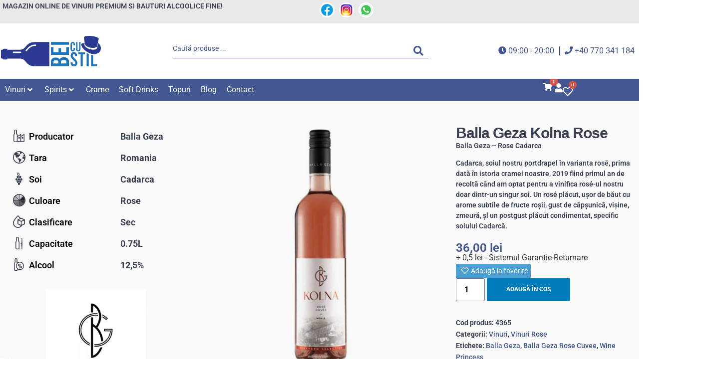

--- FILE ---
content_type: text/html; charset=UTF-8
request_url: https://beicustil.ro/produs/balla-geza-kolna-rose/
body_size: 62022
content:
<!doctype html>
<html lang="ro-RO">
<head><meta charset="UTF-8"><script>if(navigator.userAgent.match(/MSIE|Internet Explorer/i)||navigator.userAgent.match(/Trident\/7\..*?rv:11/i)){var href=document.location.href;if(!href.match(/[?&]nowprocket/)){if(href.indexOf("?")==-1){if(href.indexOf("#")==-1){document.location.href=href+"?nowprocket=1"}else{document.location.href=href.replace("#","?nowprocket=1#")}}else{if(href.indexOf("#")==-1){document.location.href=href+"&nowprocket=1"}else{document.location.href=href.replace("#","&nowprocket=1#")}}}}</script><script>(()=>{class RocketLazyLoadScripts{constructor(){this.v="2.0.4",this.userEvents=["keydown","keyup","mousedown","mouseup","mousemove","mouseover","mouseout","touchmove","touchstart","touchend","touchcancel","wheel","click","dblclick","input"],this.attributeEvents=["onblur","onclick","oncontextmenu","ondblclick","onfocus","onmousedown","onmouseenter","onmouseleave","onmousemove","onmouseout","onmouseover","onmouseup","onmousewheel","onscroll","onsubmit"]}async t(){this.i(),this.o(),/iP(ad|hone)/.test(navigator.userAgent)&&this.h(),this.u(),this.l(this),this.m(),this.k(this),this.p(this),this._(),await Promise.all([this.R(),this.L()]),this.lastBreath=Date.now(),this.S(this),this.P(),this.D(),this.O(),this.M(),await this.C(this.delayedScripts.normal),await this.C(this.delayedScripts.defer),await this.C(this.delayedScripts.async),await this.T(),await this.F(),await this.j(),await this.A(),window.dispatchEvent(new Event("rocket-allScriptsLoaded")),this.everythingLoaded=!0,this.lastTouchEnd&&await new Promise(t=>setTimeout(t,500-Date.now()+this.lastTouchEnd)),this.I(),this.H(),this.U(),this.W()}i(){this.CSPIssue=sessionStorage.getItem("rocketCSPIssue"),document.addEventListener("securitypolicyviolation",t=>{this.CSPIssue||"script-src-elem"!==t.violatedDirective||"data"!==t.blockedURI||(this.CSPIssue=!0,sessionStorage.setItem("rocketCSPIssue",!0))},{isRocket:!0})}o(){window.addEventListener("pageshow",t=>{this.persisted=t.persisted,this.realWindowLoadedFired=!0},{isRocket:!0}),window.addEventListener("pagehide",()=>{this.onFirstUserAction=null},{isRocket:!0})}h(){let t;function e(e){t=e}window.addEventListener("touchstart",e,{isRocket:!0}),window.addEventListener("touchend",function i(o){o.changedTouches[0]&&t.changedTouches[0]&&Math.abs(o.changedTouches[0].pageX-t.changedTouches[0].pageX)<10&&Math.abs(o.changedTouches[0].pageY-t.changedTouches[0].pageY)<10&&o.timeStamp-t.timeStamp<200&&(window.removeEventListener("touchstart",e,{isRocket:!0}),window.removeEventListener("touchend",i,{isRocket:!0}),"INPUT"===o.target.tagName&&"text"===o.target.type||(o.target.dispatchEvent(new TouchEvent("touchend",{target:o.target,bubbles:!0})),o.target.dispatchEvent(new MouseEvent("mouseover",{target:o.target,bubbles:!0})),o.target.dispatchEvent(new PointerEvent("click",{target:o.target,bubbles:!0,cancelable:!0,detail:1,clientX:o.changedTouches[0].clientX,clientY:o.changedTouches[0].clientY})),event.preventDefault()))},{isRocket:!0})}q(t){this.userActionTriggered||("mousemove"!==t.type||this.firstMousemoveIgnored?"keyup"===t.type||"mouseover"===t.type||"mouseout"===t.type||(this.userActionTriggered=!0,this.onFirstUserAction&&this.onFirstUserAction()):this.firstMousemoveIgnored=!0),"click"===t.type&&t.preventDefault(),t.stopPropagation(),t.stopImmediatePropagation(),"touchstart"===this.lastEvent&&"touchend"===t.type&&(this.lastTouchEnd=Date.now()),"click"===t.type&&(this.lastTouchEnd=0),this.lastEvent=t.type,t.composedPath&&t.composedPath()[0].getRootNode()instanceof ShadowRoot&&(t.rocketTarget=t.composedPath()[0]),this.savedUserEvents.push(t)}u(){this.savedUserEvents=[],this.userEventHandler=this.q.bind(this),this.userEvents.forEach(t=>window.addEventListener(t,this.userEventHandler,{passive:!1,isRocket:!0})),document.addEventListener("visibilitychange",this.userEventHandler,{isRocket:!0})}U(){this.userEvents.forEach(t=>window.removeEventListener(t,this.userEventHandler,{passive:!1,isRocket:!0})),document.removeEventListener("visibilitychange",this.userEventHandler,{isRocket:!0}),this.savedUserEvents.forEach(t=>{(t.rocketTarget||t.target).dispatchEvent(new window[t.constructor.name](t.type,t))})}m(){const t="return false",e=Array.from(this.attributeEvents,t=>"data-rocket-"+t),i="["+this.attributeEvents.join("],[")+"]",o="[data-rocket-"+this.attributeEvents.join("],[data-rocket-")+"]",s=(e,i,o)=>{o&&o!==t&&(e.setAttribute("data-rocket-"+i,o),e["rocket"+i]=new Function("event",o),e.setAttribute(i,t))};new MutationObserver(t=>{for(const n of t)"attributes"===n.type&&(n.attributeName.startsWith("data-rocket-")||this.everythingLoaded?n.attributeName.startsWith("data-rocket-")&&this.everythingLoaded&&this.N(n.target,n.attributeName.substring(12)):s(n.target,n.attributeName,n.target.getAttribute(n.attributeName))),"childList"===n.type&&n.addedNodes.forEach(t=>{if(t.nodeType===Node.ELEMENT_NODE)if(this.everythingLoaded)for(const i of[t,...t.querySelectorAll(o)])for(const t of i.getAttributeNames())e.includes(t)&&this.N(i,t.substring(12));else for(const e of[t,...t.querySelectorAll(i)])for(const t of e.getAttributeNames())this.attributeEvents.includes(t)&&s(e,t,e.getAttribute(t))})}).observe(document,{subtree:!0,childList:!0,attributeFilter:[...this.attributeEvents,...e]})}I(){this.attributeEvents.forEach(t=>{document.querySelectorAll("[data-rocket-"+t+"]").forEach(e=>{this.N(e,t)})})}N(t,e){const i=t.getAttribute("data-rocket-"+e);i&&(t.setAttribute(e,i),t.removeAttribute("data-rocket-"+e))}k(t){Object.defineProperty(HTMLElement.prototype,"onclick",{get(){return this.rocketonclick||null},set(e){this.rocketonclick=e,this.setAttribute(t.everythingLoaded?"onclick":"data-rocket-onclick","this.rocketonclick(event)")}})}S(t){function e(e,i){let o=e[i];e[i]=null,Object.defineProperty(e,i,{get:()=>o,set(s){t.everythingLoaded?o=s:e["rocket"+i]=o=s}})}e(document,"onreadystatechange"),e(window,"onload"),e(window,"onpageshow");try{Object.defineProperty(document,"readyState",{get:()=>t.rocketReadyState,set(e){t.rocketReadyState=e},configurable:!0}),document.readyState="loading"}catch(t){console.log("WPRocket DJE readyState conflict, bypassing")}}l(t){this.originalAddEventListener=EventTarget.prototype.addEventListener,this.originalRemoveEventListener=EventTarget.prototype.removeEventListener,this.savedEventListeners=[],EventTarget.prototype.addEventListener=function(e,i,o){o&&o.isRocket||!t.B(e,this)&&!t.userEvents.includes(e)||t.B(e,this)&&!t.userActionTriggered||e.startsWith("rocket-")||t.everythingLoaded?t.originalAddEventListener.call(this,e,i,o):(t.savedEventListeners.push({target:this,remove:!1,type:e,func:i,options:o}),"mouseenter"!==e&&"mouseleave"!==e||t.originalAddEventListener.call(this,e,t.savedUserEvents.push,o))},EventTarget.prototype.removeEventListener=function(e,i,o){o&&o.isRocket||!t.B(e,this)&&!t.userEvents.includes(e)||t.B(e,this)&&!t.userActionTriggered||e.startsWith("rocket-")||t.everythingLoaded?t.originalRemoveEventListener.call(this,e,i,o):t.savedEventListeners.push({target:this,remove:!0,type:e,func:i,options:o})}}J(t,e){this.savedEventListeners=this.savedEventListeners.filter(i=>{let o=i.type,s=i.target||window;return e!==o||t!==s||(this.B(o,s)&&(i.type="rocket-"+o),this.$(i),!1)})}H(){EventTarget.prototype.addEventListener=this.originalAddEventListener,EventTarget.prototype.removeEventListener=this.originalRemoveEventListener,this.savedEventListeners.forEach(t=>this.$(t))}$(t){t.remove?this.originalRemoveEventListener.call(t.target,t.type,t.func,t.options):this.originalAddEventListener.call(t.target,t.type,t.func,t.options)}p(t){let e;function i(e){return t.everythingLoaded?e:e.split(" ").map(t=>"load"===t||t.startsWith("load.")?"rocket-jquery-load":t).join(" ")}function o(o){function s(e){const s=o.fn[e];o.fn[e]=o.fn.init.prototype[e]=function(){return this[0]===window&&t.userActionTriggered&&("string"==typeof arguments[0]||arguments[0]instanceof String?arguments[0]=i(arguments[0]):"object"==typeof arguments[0]&&Object.keys(arguments[0]).forEach(t=>{const e=arguments[0][t];delete arguments[0][t],arguments[0][i(t)]=e})),s.apply(this,arguments),this}}if(o&&o.fn&&!t.allJQueries.includes(o)){const e={DOMContentLoaded:[],"rocket-DOMContentLoaded":[]};for(const t in e)document.addEventListener(t,()=>{e[t].forEach(t=>t())},{isRocket:!0});o.fn.ready=o.fn.init.prototype.ready=function(i){function s(){parseInt(o.fn.jquery)>2?setTimeout(()=>i.bind(document)(o)):i.bind(document)(o)}return"function"==typeof i&&(t.realDomReadyFired?!t.userActionTriggered||t.fauxDomReadyFired?s():e["rocket-DOMContentLoaded"].push(s):e.DOMContentLoaded.push(s)),o([])},s("on"),s("one"),s("off"),t.allJQueries.push(o)}e=o}t.allJQueries=[],o(window.jQuery),Object.defineProperty(window,"jQuery",{get:()=>e,set(t){o(t)}})}P(){const t=new Map;document.write=document.writeln=function(e){const i=document.currentScript,o=document.createRange(),s=i.parentElement;let n=t.get(i);void 0===n&&(n=i.nextSibling,t.set(i,n));const c=document.createDocumentFragment();o.setStart(c,0),c.appendChild(o.createContextualFragment(e)),s.insertBefore(c,n)}}async R(){return new Promise(t=>{this.userActionTriggered?t():this.onFirstUserAction=t})}async L(){return new Promise(t=>{document.addEventListener("DOMContentLoaded",()=>{this.realDomReadyFired=!0,t()},{isRocket:!0})})}async j(){return this.realWindowLoadedFired?Promise.resolve():new Promise(t=>{window.addEventListener("load",t,{isRocket:!0})})}M(){this.pendingScripts=[];this.scriptsMutationObserver=new MutationObserver(t=>{for(const e of t)e.addedNodes.forEach(t=>{"SCRIPT"!==t.tagName||t.noModule||t.isWPRocket||this.pendingScripts.push({script:t,promise:new Promise(e=>{const i=()=>{const i=this.pendingScripts.findIndex(e=>e.script===t);i>=0&&this.pendingScripts.splice(i,1),e()};t.addEventListener("load",i,{isRocket:!0}),t.addEventListener("error",i,{isRocket:!0}),setTimeout(i,1e3)})})})}),this.scriptsMutationObserver.observe(document,{childList:!0,subtree:!0})}async F(){await this.X(),this.pendingScripts.length?(await this.pendingScripts[0].promise,await this.F()):this.scriptsMutationObserver.disconnect()}D(){this.delayedScripts={normal:[],async:[],defer:[]},document.querySelectorAll("script[type$=rocketlazyloadscript]").forEach(t=>{t.hasAttribute("data-rocket-src")?t.hasAttribute("async")&&!1!==t.async?this.delayedScripts.async.push(t):t.hasAttribute("defer")&&!1!==t.defer||"module"===t.getAttribute("data-rocket-type")?this.delayedScripts.defer.push(t):this.delayedScripts.normal.push(t):this.delayedScripts.normal.push(t)})}async _(){await this.L();let t=[];document.querySelectorAll("script[type$=rocketlazyloadscript][data-rocket-src]").forEach(e=>{let i=e.getAttribute("data-rocket-src");if(i&&!i.startsWith("data:")){i.startsWith("//")&&(i=location.protocol+i);try{const o=new URL(i).origin;o!==location.origin&&t.push({src:o,crossOrigin:e.crossOrigin||"module"===e.getAttribute("data-rocket-type")})}catch(t){}}}),t=[...new Map(t.map(t=>[JSON.stringify(t),t])).values()],this.Y(t,"preconnect")}async G(t){if(await this.K(),!0!==t.noModule||!("noModule"in HTMLScriptElement.prototype))return new Promise(e=>{let i;function o(){(i||t).setAttribute("data-rocket-status","executed"),e()}try{if(navigator.userAgent.includes("Firefox/")||""===navigator.vendor||this.CSPIssue)i=document.createElement("script"),[...t.attributes].forEach(t=>{let e=t.nodeName;"type"!==e&&("data-rocket-type"===e&&(e="type"),"data-rocket-src"===e&&(e="src"),i.setAttribute(e,t.nodeValue))}),t.text&&(i.text=t.text),t.nonce&&(i.nonce=t.nonce),i.hasAttribute("src")?(i.addEventListener("load",o,{isRocket:!0}),i.addEventListener("error",()=>{i.setAttribute("data-rocket-status","failed-network"),e()},{isRocket:!0}),setTimeout(()=>{i.isConnected||e()},1)):(i.text=t.text,o()),i.isWPRocket=!0,t.parentNode.replaceChild(i,t);else{const i=t.getAttribute("data-rocket-type"),s=t.getAttribute("data-rocket-src");i?(t.type=i,t.removeAttribute("data-rocket-type")):t.removeAttribute("type"),t.addEventListener("load",o,{isRocket:!0}),t.addEventListener("error",i=>{this.CSPIssue&&i.target.src.startsWith("data:")?(console.log("WPRocket: CSP fallback activated"),t.removeAttribute("src"),this.G(t).then(e)):(t.setAttribute("data-rocket-status","failed-network"),e())},{isRocket:!0}),s?(t.fetchPriority="high",t.removeAttribute("data-rocket-src"),t.src=s):t.src="data:text/javascript;base64,"+window.btoa(unescape(encodeURIComponent(t.text)))}}catch(i){t.setAttribute("data-rocket-status","failed-transform"),e()}});t.setAttribute("data-rocket-status","skipped")}async C(t){const e=t.shift();return e?(e.isConnected&&await this.G(e),this.C(t)):Promise.resolve()}O(){this.Y([...this.delayedScripts.normal,...this.delayedScripts.defer,...this.delayedScripts.async],"preload")}Y(t,e){this.trash=this.trash||[];let i=!0;var o=document.createDocumentFragment();t.forEach(t=>{const s=t.getAttribute&&t.getAttribute("data-rocket-src")||t.src;if(s&&!s.startsWith("data:")){const n=document.createElement("link");n.href=s,n.rel=e,"preconnect"!==e&&(n.as="script",n.fetchPriority=i?"high":"low"),t.getAttribute&&"module"===t.getAttribute("data-rocket-type")&&(n.crossOrigin=!0),t.crossOrigin&&(n.crossOrigin=t.crossOrigin),t.integrity&&(n.integrity=t.integrity),t.nonce&&(n.nonce=t.nonce),o.appendChild(n),this.trash.push(n),i=!1}}),document.head.appendChild(o)}W(){this.trash.forEach(t=>t.remove())}async T(){try{document.readyState="interactive"}catch(t){}this.fauxDomReadyFired=!0;try{await this.K(),this.J(document,"readystatechange"),document.dispatchEvent(new Event("rocket-readystatechange")),await this.K(),document.rocketonreadystatechange&&document.rocketonreadystatechange(),await this.K(),this.J(document,"DOMContentLoaded"),document.dispatchEvent(new Event("rocket-DOMContentLoaded")),await this.K(),this.J(window,"DOMContentLoaded"),window.dispatchEvent(new Event("rocket-DOMContentLoaded"))}catch(t){console.error(t)}}async A(){try{document.readyState="complete"}catch(t){}try{await this.K(),this.J(document,"readystatechange"),document.dispatchEvent(new Event("rocket-readystatechange")),await this.K(),document.rocketonreadystatechange&&document.rocketonreadystatechange(),await this.K(),this.J(window,"load"),window.dispatchEvent(new Event("rocket-load")),await this.K(),window.rocketonload&&window.rocketonload(),await this.K(),this.allJQueries.forEach(t=>t(window).trigger("rocket-jquery-load")),await this.K(),this.J(window,"pageshow");const t=new Event("rocket-pageshow");t.persisted=this.persisted,window.dispatchEvent(t),await this.K(),window.rocketonpageshow&&window.rocketonpageshow({persisted:this.persisted})}catch(t){console.error(t)}}async K(){Date.now()-this.lastBreath>45&&(await this.X(),this.lastBreath=Date.now())}async X(){return document.hidden?new Promise(t=>setTimeout(t)):new Promise(t=>requestAnimationFrame(t))}B(t,e){return e===document&&"readystatechange"===t||(e===document&&"DOMContentLoaded"===t||(e===window&&"DOMContentLoaded"===t||(e===window&&"load"===t||e===window&&"pageshow"===t)))}static run(){(new RocketLazyLoadScripts).t()}}RocketLazyLoadScripts.run()})();</script>
	
	<meta name="viewport" content="width=device-width, initial-scale=1">
	<link rel="profile" href="https://gmpg.org/xfn/11">
		<script type="rocketlazyloadscript" data-rocket-type="text/javascript">function theChampLoadEvent(e){var t=window.onload;if(typeof window.onload!="function"){window.onload=e}else{window.onload=function(){t();e()}}}</script>
		<script type="rocketlazyloadscript" data-rocket-type="text/javascript">var theChampDefaultLang = 'ro_RO', theChampCloseIconPath = 'https://beicustil.ro/wp-content/plugins/super-socializer/images/close.png';</script>
		<script type="rocketlazyloadscript">var theChampSiteUrl = 'https://beicustil.ro', theChampVerified = 0, theChampEmailPopup = 0, heateorSsMoreSharePopupSearchText = 'Search';</script>
			<script type="rocketlazyloadscript">var theChampLoadingImgPath = 'https://beicustil.ro/wp-content/plugins/super-socializer/images/ajax_loader.gif'; var theChampAjaxUrl = 'https://beicustil.ro/wp-admin/admin-ajax.php'; var theChampRedirectionUrl = 'https://beicustil.ro/produs/balla-geza-kolna-rose/'; var theChampRegRedirectionUrl = 'https://beicustil.ro/produs/balla-geza-kolna-rose/'; </script>
				<script type="rocketlazyloadscript"> var theChampFBKey = '353359657180804', theChampSameTabLogin = '1', theChampVerified = 0; var theChampAjaxUrl = 'https://beicustil.ro/wp-admin/admin-ajax.php'; var theChampPopupTitle = ''; var theChampEmailPopup = 0; var theChampEmailAjaxUrl = 'https://beicustil.ro/wp-admin/admin-ajax.php'; var theChampEmailPopupTitle = ''; var theChampEmailPopupErrorMsg = ''; var theChampEmailPopupUniqueId = ''; var theChampEmailPopupVerifyMessage = ''; var theChampSteamAuthUrl = ""; var theChampCurrentPageUrl = 'https%3A%2F%2Fbeicustil.ro%2Fprodus%2Fballa-geza-kolna-rose%2F';  var heateorMSEnabled = 0, theChampTwitterAuthUrl = theChampSiteUrl + "?SuperSocializerAuth=Twitter&super_socializer_redirect_to=" + theChampCurrentPageUrl, theChampLineAuthUrl = theChampSiteUrl + "?SuperSocializerAuth=Line&super_socializer_redirect_to=" + theChampCurrentPageUrl, theChampLiveAuthUrl = theChampSiteUrl + "?SuperSocializerAuth=Live&super_socializer_redirect_to=" + theChampCurrentPageUrl, theChampFacebookAuthUrl = theChampSiteUrl + "?SuperSocializerAuth=Facebook&super_socializer_redirect_to=" + theChampCurrentPageUrl, theChampYahooAuthUrl = theChampSiteUrl + "?SuperSocializerAuth=Yahoo&super_socializer_redirect_to=" + theChampCurrentPageUrl, theChampGoogleAuthUrl = theChampSiteUrl + "?SuperSocializerAuth=Google&super_socializer_redirect_to=" + theChampCurrentPageUrl, theChampYoutubeAuthUrl = theChampSiteUrl + "?SuperSocializerAuth=Youtube&super_socializer_redirect_to=" + theChampCurrentPageUrl, theChampVkontakteAuthUrl = theChampSiteUrl + "?SuperSocializerAuth=Vkontakte&super_socializer_redirect_to=" + theChampCurrentPageUrl, theChampLinkedinAuthUrl = theChampSiteUrl + "?SuperSocializerAuth=Linkedin&super_socializer_redirect_to=" + theChampCurrentPageUrl, theChampInstagramAuthUrl = theChampSiteUrl + "?SuperSocializerAuth=Instagram&super_socializer_redirect_to=" + theChampCurrentPageUrl, theChampWordpressAuthUrl = theChampSiteUrl + "?SuperSocializerAuth=Wordpress&super_socializer_redirect_to=" + theChampCurrentPageUrl, theChampDribbbleAuthUrl = theChampSiteUrl + "?SuperSocializerAuth=Dribbble&super_socializer_redirect_to=" + theChampCurrentPageUrl, theChampGithubAuthUrl = theChampSiteUrl + "?SuperSocializerAuth=Github&super_socializer_redirect_to=" + theChampCurrentPageUrl, theChampSpotifyAuthUrl = theChampSiteUrl + "?SuperSocializerAuth=Spotify&super_socializer_redirect_to=" + theChampCurrentPageUrl, theChampKakaoAuthUrl = theChampSiteUrl + "?SuperSocializerAuth=Kakao&super_socializer_redirect_to=" + theChampCurrentPageUrl, theChampTwitchAuthUrl = theChampSiteUrl + "?SuperSocializerAuth=Twitch&super_socializer_redirect_to=" + theChampCurrentPageUrl, theChampRedditAuthUrl = theChampSiteUrl + "?SuperSocializerAuth=Reddit&super_socializer_redirect_to=" + theChampCurrentPageUrl, theChampDisqusAuthUrl = theChampSiteUrl + "?SuperSocializerAuth=Disqus&super_socializer_redirect_to=" + theChampCurrentPageUrl, theChampDropboxAuthUrl = theChampSiteUrl + "?SuperSocializerAuth=Dropbox&super_socializer_redirect_to=" + theChampCurrentPageUrl, theChampFoursquareAuthUrl = theChampSiteUrl + "?SuperSocializerAuth=Foursquare&super_socializer_redirect_to=" + theChampCurrentPageUrl, theChampAmazonAuthUrl = theChampSiteUrl + "?SuperSocializerAuth=Amazon&super_socializer_redirect_to=" + theChampCurrentPageUrl, theChampStackoverflowAuthUrl = theChampSiteUrl + "?SuperSocializerAuth=Stackoverflow&super_socializer_redirect_to=" + theChampCurrentPageUrl, theChampDiscordAuthUrl = theChampSiteUrl + "?SuperSocializerAuth=Discord&super_socializer_redirect_to=" + theChampCurrentPageUrl, theChampMailruAuthUrl = theChampSiteUrl + "?SuperSocializerAuth=Mailru&super_socializer_redirect_to=" + theChampCurrentPageUrl, theChampYandexAuthUrl = theChampSiteUrl + "?SuperSocializerAuth=Yandex&super_socializer_redirect_to=" + theChampCurrentPageUrl; theChampOdnoklassnikiAuthUrl = theChampSiteUrl + "?SuperSocializerAuth=Odnoklassniki&super_socializer_redirect_to=" + theChampCurrentPageUrl;</script>
			<style type="text/css">
						.the_champ_button_instagram span.the_champ_svg,a.the_champ_instagram span.the_champ_svg{background:radial-gradient(circle at 30% 107%,#fdf497 0,#fdf497 5%,#fd5949 45%,#d6249f 60%,#285aeb 90%)}
					.the_champ_horizontal_sharing .the_champ_svg,.heateor_ss_standard_follow_icons_container .the_champ_svg{
					color: #fff;
				border-width: 0px;
		border-style: solid;
		border-color: transparent;
	}
		.the_champ_horizontal_sharing .theChampTCBackground{
		color:#666;
	}
		.the_champ_horizontal_sharing span.the_champ_svg:hover,.heateor_ss_standard_follow_icons_container span.the_champ_svg:hover{
				border-color: transparent;
	}
		.the_champ_vertical_sharing span.the_champ_svg,.heateor_ss_floating_follow_icons_container span.the_champ_svg{
					color: #fff;
				border-width: 0px;
		border-style: solid;
		border-color: transparent;
	}
		.the_champ_vertical_sharing .theChampTCBackground{
		color:#666;
	}
		.the_champ_vertical_sharing span.the_champ_svg:hover,.heateor_ss_floating_follow_icons_container span.the_champ_svg:hover{
						border-color: transparent;
		}
	@media screen and (max-width:783px){.the_champ_vertical_sharing{display:none!important}}div.heateor_ss_mobile_footer{display:none;}@media screen and (max-width:783px){div.the_champ_bottom_sharing div.the_champ_sharing_ul .theChampTCBackground{width:100%!important;background-color:white}div.the_champ_bottom_sharing{width:100%!important;left:0!important;}div.the_champ_bottom_sharing a{width:14.285714285714% !important;margin:0!important;padding:0!important;}div.the_champ_bottom_sharing .the_champ_svg{width:100%!important;}div.the_champ_bottom_sharing div.theChampTotalShareCount{font-size:.7em!important;line-height:28px!important}div.the_champ_bottom_sharing div.theChampTotalShareText{font-size:.5em!important;line-height:0px!important}div.heateor_ss_mobile_footer{display:block;height:40px;}.the_champ_bottom_sharing{padding:0!important;display:block!important;width: auto!important;bottom:-2px!important;top: auto!important;}.the_champ_bottom_sharing .the_champ_square_count{line-height: inherit;}.the_champ_bottom_sharing .theChampSharingArrow{display:none;}.the_champ_bottom_sharing .theChampTCBackground{margin-right: 1.1em !important}}</style>
	<meta name='robots' content='index, follow, max-image-preview:large, max-snippet:-1, max-video-preview:-1' />

	<!-- This site is optimized with the Yoast SEO plugin v26.6 - https://yoast.com/wordpress/plugins/seo/ -->
	<title>Balla Geza Kolna Rose | Balla Geza</title>
<link data-rocket-prefetch href="https://www.googletagmanager.com" rel="dns-prefetch"><link rel="preload" data-rocket-preload as="image" href="https://beicustil.ro/wp-content/uploads/2022/11/bg-breadcrumb-gr3.jpg" fetchpriority="high">
	<link rel="canonical" href="https://beicustil.ro/produs/balla-geza-kolna-rose/" />
	<meta property="og:locale" content="ro_RO" />
	<meta property="og:type" content="article" />
	<meta property="og:title" content="Balla Geza Kolna Rose | Balla Geza" />
	<meta property="og:description" content="Balla Geza - Rose Cadarca Cadarca, soiul nostru portdrapel în varianta rosé, prima dată în istoria cramei noastre, 2019 fiind primul an de recoltă când am optat pentru a vinifica rosé-ul nostru doar dintr-un singur soi. Un rosé plăcut, ușor de băut cu arome subtile de fructe roșii, gust de căpșunică, vișine, zmeură, șl un postgust plăcut condimentat, specific soiului Cadarcă." />
	<meta property="og:url" content="https://beicustil.ro/produs/balla-geza-kolna-rose/" />
	<meta property="og:site_name" content="BeiCuStil" />
	<meta property="article:publisher" content="https://www.facebook.com/BeiCuStil/" />
	<meta property="og:image" content="https://beicustil.ro/wp-content/uploads/2023/05/Balla-Geza-Kolna-Rose-cuvee.jpg" />
	<meta property="og:image:width" content="1000" />
	<meta property="og:image:height" content="1000" />
	<meta property="og:image:type" content="image/jpeg" />
	<meta name="twitter:card" content="summary_large_image" />
	<script type="application/ld+json" class="yoast-schema-graph">{"@context":"https://schema.org","@graph":[{"@type":"WebPage","@id":"https://beicustil.ro/produs/balla-geza-kolna-rose/","url":"https://beicustil.ro/produs/balla-geza-kolna-rose/","name":"Balla Geza Kolna Rose | Balla Geza","isPartOf":{"@id":"https://beicustil.ro/#website"},"primaryImageOfPage":{"@id":"https://beicustil.ro/produs/balla-geza-kolna-rose/#primaryimage"},"image":{"@id":"https://beicustil.ro/produs/balla-geza-kolna-rose/#primaryimage"},"thumbnailUrl":"https://beicustil.ro/wp-content/uploads/2023/05/Balla-Geza-Kolna-Rose-cuvee.jpg","datePublished":"2025-11-24T03:44:33+00:00","breadcrumb":{"@id":"https://beicustil.ro/produs/balla-geza-kolna-rose/#breadcrumb"},"inLanguage":"ro-RO","potentialAction":[{"@type":"ReadAction","target":["https://beicustil.ro/produs/balla-geza-kolna-rose/"]}]},{"@type":"ImageObject","inLanguage":"ro-RO","@id":"https://beicustil.ro/produs/balla-geza-kolna-rose/#primaryimage","url":"https://beicustil.ro/wp-content/uploads/2023/05/Balla-Geza-Kolna-Rose-cuvee.jpg","contentUrl":"https://beicustil.ro/wp-content/uploads/2023/05/Balla-Geza-Kolna-Rose-cuvee.jpg","width":1000,"height":1000,"caption":"Balla Geza Kolna Rose"},{"@type":"BreadcrumbList","@id":"https://beicustil.ro/produs/balla-geza-kolna-rose/#breadcrumb","itemListElement":[{"@type":"ListItem","position":1,"name":"Home","item":"https://beicustil.ro/"},{"@type":"ListItem","position":2,"name":"Magazin","item":"https://beicustil.ro/magazin/"},{"@type":"ListItem","position":3,"name":"Balla Geza Kolna Rose"}]},{"@type":"WebSite","@id":"https://beicustil.ro/#website","url":"https://beicustil.ro/","name":"BeiCuStil","description":"BeiCuStil","publisher":{"@id":"https://beicustil.ro/#organization"},"potentialAction":[{"@type":"SearchAction","target":{"@type":"EntryPoint","urlTemplate":"https://beicustil.ro/?s={search_term_string}"},"query-input":{"@type":"PropertyValueSpecification","valueRequired":true,"valueName":"search_term_string"}}],"inLanguage":"ro-RO"},{"@type":"Organization","@id":"https://beicustil.ro/#organization","name":"BeiCuStil","url":"https://beicustil.ro/","logo":{"@type":"ImageObject","inLanguage":"ro-RO","@id":"https://beicustil.ro/#/schema/logo/image/","url":"https://beicustil.ro/wp-content/uploads/2022/11/beicustil_logo.svg","contentUrl":"https://beicustil.ro/wp-content/uploads/2022/11/beicustil_logo.svg","width":1055,"height":321,"caption":"BeiCuStil"},"image":{"@id":"https://beicustil.ro/#/schema/logo/image/"},"sameAs":["https://www.facebook.com/BeiCuStil/","https://www.instagram.com/beicustil/"]}]}</script>
	<!-- / Yoast SEO plugin. -->


<script type="rocketlazyloadscript" data-rocket-type='application/javascript'  id='pys-version-script'>console.log('PixelYourSite Free version 11.1.5.1');</script>
<link rel='dns-prefetch' href='//www.google.com' />

<link rel="alternate" type="application/rss+xml" title="BeiCuStil &raquo; Flux" href="https://beicustil.ro/feed/" />
<link rel="alternate" type="application/rss+xml" title="BeiCuStil &raquo; Flux comentarii" href="https://beicustil.ro/comments/feed/" />
<link rel="alternate" title="oEmbed (JSON)" type="application/json+oembed" href="https://beicustil.ro/wp-json/oembed/1.0/embed?url=https%3A%2F%2Fbeicustil.ro%2Fprodus%2Fballa-geza-kolna-rose%2F" />
<link rel="alternate" title="oEmbed (XML)" type="text/xml+oembed" href="https://beicustil.ro/wp-json/oembed/1.0/embed?url=https%3A%2F%2Fbeicustil.ro%2Fprodus%2Fballa-geza-kolna-rose%2F&#038;format=xml" />
<style id='wp-img-auto-sizes-contain-inline-css'>
img:is([sizes=auto i],[sizes^="auto," i]){contain-intrinsic-size:3000px 1500px}
/*# sourceURL=wp-img-auto-sizes-contain-inline-css */
</style>
<link data-minify="1" rel='stylesheet' id='hello-elementor-theme-style-css' href='https://beicustil.ro/wp-content/cache/min/1/wp-content/themes/hello-elementor/assets/css/theme.css?ver=1769594905' media='all' />
<link data-minify="1" rel='stylesheet' id='jet-menu-hello-css' href='https://beicustil.ro/wp-content/cache/min/1/wp-content/plugins/jet-menu/integration/themes/hello-elementor/assets/css/style.css?ver=1769594905' media='all' />
<link data-minify="1" rel='stylesheet' id='swiper-css' href='https://beicustil.ro/wp-content/cache/min/1/wp-content/plugins/elementor/assets/lib/swiper/v8/css/swiper.min.css?ver=1769594905' media='all' />
<link rel='stylesheet' id='e-swiper-css' href='https://beicustil.ro/wp-content/plugins/elementor/assets/css/conditionals/e-swiper.min.css?ver=3.34.0' media='all' />
<link rel='stylesheet' id='elementor-icons-shared-0-css' href='https://beicustil.ro/wp-content/plugins/elementor/assets/lib/font-awesome/css/fontawesome.min.css?ver=5.15.3' media='all' />
<link data-minify="1" rel='stylesheet' id='elementor-icons-fa-solid-css' href='https://beicustil.ro/wp-content/cache/min/1/wp-content/plugins/elementor/assets/lib/font-awesome/css/solid.min.css?ver=1769594905' media='all' />
<style id='wp-emoji-styles-inline-css'>

	img.wp-smiley, img.emoji {
		display: inline !important;
		border: none !important;
		box-shadow: none !important;
		height: 1em !important;
		width: 1em !important;
		margin: 0 0.07em !important;
		vertical-align: -0.1em !important;
		background: none !important;
		padding: 0 !important;
	}
/*# sourceURL=wp-emoji-styles-inline-css */
</style>
<link rel='stylesheet' id='wp-block-library-css' href='https://beicustil.ro/wp-includes/css/dist/block-library/style.min.css?ver=e0c7a12cbd2c012ea0faffbe42b3a8fa' media='all' />
<link data-minify="1" rel='stylesheet' id='nta-css-popup-css' href='https://beicustil.ro/wp-content/cache/min/1/wp-content/plugins/wp-whatsapp/assets/dist/css/style.css?ver=1769594905' media='all' />
<style id='global-styles-inline-css'>
:root{--wp--preset--aspect-ratio--square: 1;--wp--preset--aspect-ratio--4-3: 4/3;--wp--preset--aspect-ratio--3-4: 3/4;--wp--preset--aspect-ratio--3-2: 3/2;--wp--preset--aspect-ratio--2-3: 2/3;--wp--preset--aspect-ratio--16-9: 16/9;--wp--preset--aspect-ratio--9-16: 9/16;--wp--preset--color--black: #000000;--wp--preset--color--cyan-bluish-gray: #abb8c3;--wp--preset--color--white: #ffffff;--wp--preset--color--pale-pink: #f78da7;--wp--preset--color--vivid-red: #cf2e2e;--wp--preset--color--luminous-vivid-orange: #ff6900;--wp--preset--color--luminous-vivid-amber: #fcb900;--wp--preset--color--light-green-cyan: #7bdcb5;--wp--preset--color--vivid-green-cyan: #00d084;--wp--preset--color--pale-cyan-blue: #8ed1fc;--wp--preset--color--vivid-cyan-blue: #0693e3;--wp--preset--color--vivid-purple: #9b51e0;--wp--preset--gradient--vivid-cyan-blue-to-vivid-purple: linear-gradient(135deg,rgb(6,147,227) 0%,rgb(155,81,224) 100%);--wp--preset--gradient--light-green-cyan-to-vivid-green-cyan: linear-gradient(135deg,rgb(122,220,180) 0%,rgb(0,208,130) 100%);--wp--preset--gradient--luminous-vivid-amber-to-luminous-vivid-orange: linear-gradient(135deg,rgb(252,185,0) 0%,rgb(255,105,0) 100%);--wp--preset--gradient--luminous-vivid-orange-to-vivid-red: linear-gradient(135deg,rgb(255,105,0) 0%,rgb(207,46,46) 100%);--wp--preset--gradient--very-light-gray-to-cyan-bluish-gray: linear-gradient(135deg,rgb(238,238,238) 0%,rgb(169,184,195) 100%);--wp--preset--gradient--cool-to-warm-spectrum: linear-gradient(135deg,rgb(74,234,220) 0%,rgb(151,120,209) 20%,rgb(207,42,186) 40%,rgb(238,44,130) 60%,rgb(251,105,98) 80%,rgb(254,248,76) 100%);--wp--preset--gradient--blush-light-purple: linear-gradient(135deg,rgb(255,206,236) 0%,rgb(152,150,240) 100%);--wp--preset--gradient--blush-bordeaux: linear-gradient(135deg,rgb(254,205,165) 0%,rgb(254,45,45) 50%,rgb(107,0,62) 100%);--wp--preset--gradient--luminous-dusk: linear-gradient(135deg,rgb(255,203,112) 0%,rgb(199,81,192) 50%,rgb(65,88,208) 100%);--wp--preset--gradient--pale-ocean: linear-gradient(135deg,rgb(255,245,203) 0%,rgb(182,227,212) 50%,rgb(51,167,181) 100%);--wp--preset--gradient--electric-grass: linear-gradient(135deg,rgb(202,248,128) 0%,rgb(113,206,126) 100%);--wp--preset--gradient--midnight: linear-gradient(135deg,rgb(2,3,129) 0%,rgb(40,116,252) 100%);--wp--preset--font-size--small: 13px;--wp--preset--font-size--medium: 20px;--wp--preset--font-size--large: 36px;--wp--preset--font-size--x-large: 42px;--wp--preset--spacing--20: 0.44rem;--wp--preset--spacing--30: 0.67rem;--wp--preset--spacing--40: 1rem;--wp--preset--spacing--50: 1.5rem;--wp--preset--spacing--60: 2.25rem;--wp--preset--spacing--70: 3.38rem;--wp--preset--spacing--80: 5.06rem;--wp--preset--shadow--natural: 6px 6px 9px rgba(0, 0, 0, 0.2);--wp--preset--shadow--deep: 12px 12px 50px rgba(0, 0, 0, 0.4);--wp--preset--shadow--sharp: 6px 6px 0px rgba(0, 0, 0, 0.2);--wp--preset--shadow--outlined: 6px 6px 0px -3px rgb(255, 255, 255), 6px 6px rgb(0, 0, 0);--wp--preset--shadow--crisp: 6px 6px 0px rgb(0, 0, 0);}:root { --wp--style--global--content-size: 800px;--wp--style--global--wide-size: 1200px; }:where(body) { margin: 0; }.wp-site-blocks > .alignleft { float: left; margin-right: 2em; }.wp-site-blocks > .alignright { float: right; margin-left: 2em; }.wp-site-blocks > .aligncenter { justify-content: center; margin-left: auto; margin-right: auto; }:where(.wp-site-blocks) > * { margin-block-start: 24px; margin-block-end: 0; }:where(.wp-site-blocks) > :first-child { margin-block-start: 0; }:where(.wp-site-blocks) > :last-child { margin-block-end: 0; }:root { --wp--style--block-gap: 24px; }:root :where(.is-layout-flow) > :first-child{margin-block-start: 0;}:root :where(.is-layout-flow) > :last-child{margin-block-end: 0;}:root :where(.is-layout-flow) > *{margin-block-start: 24px;margin-block-end: 0;}:root :where(.is-layout-constrained) > :first-child{margin-block-start: 0;}:root :where(.is-layout-constrained) > :last-child{margin-block-end: 0;}:root :where(.is-layout-constrained) > *{margin-block-start: 24px;margin-block-end: 0;}:root :where(.is-layout-flex){gap: 24px;}:root :where(.is-layout-grid){gap: 24px;}.is-layout-flow > .alignleft{float: left;margin-inline-start: 0;margin-inline-end: 2em;}.is-layout-flow > .alignright{float: right;margin-inline-start: 2em;margin-inline-end: 0;}.is-layout-flow > .aligncenter{margin-left: auto !important;margin-right: auto !important;}.is-layout-constrained > .alignleft{float: left;margin-inline-start: 0;margin-inline-end: 2em;}.is-layout-constrained > .alignright{float: right;margin-inline-start: 2em;margin-inline-end: 0;}.is-layout-constrained > .aligncenter{margin-left: auto !important;margin-right: auto !important;}.is-layout-constrained > :where(:not(.alignleft):not(.alignright):not(.alignfull)){max-width: var(--wp--style--global--content-size);margin-left: auto !important;margin-right: auto !important;}.is-layout-constrained > .alignwide{max-width: var(--wp--style--global--wide-size);}body .is-layout-flex{display: flex;}.is-layout-flex{flex-wrap: wrap;align-items: center;}.is-layout-flex > :is(*, div){margin: 0;}body .is-layout-grid{display: grid;}.is-layout-grid > :is(*, div){margin: 0;}body{padding-top: 0px;padding-right: 0px;padding-bottom: 0px;padding-left: 0px;}a:where(:not(.wp-element-button)){text-decoration: underline;}:root :where(.wp-element-button, .wp-block-button__link){background-color: #32373c;border-width: 0;color: #fff;font-family: inherit;font-size: inherit;font-style: inherit;font-weight: inherit;letter-spacing: inherit;line-height: inherit;padding-top: calc(0.667em + 2px);padding-right: calc(1.333em + 2px);padding-bottom: calc(0.667em + 2px);padding-left: calc(1.333em + 2px);text-decoration: none;text-transform: inherit;}.has-black-color{color: var(--wp--preset--color--black) !important;}.has-cyan-bluish-gray-color{color: var(--wp--preset--color--cyan-bluish-gray) !important;}.has-white-color{color: var(--wp--preset--color--white) !important;}.has-pale-pink-color{color: var(--wp--preset--color--pale-pink) !important;}.has-vivid-red-color{color: var(--wp--preset--color--vivid-red) !important;}.has-luminous-vivid-orange-color{color: var(--wp--preset--color--luminous-vivid-orange) !important;}.has-luminous-vivid-amber-color{color: var(--wp--preset--color--luminous-vivid-amber) !important;}.has-light-green-cyan-color{color: var(--wp--preset--color--light-green-cyan) !important;}.has-vivid-green-cyan-color{color: var(--wp--preset--color--vivid-green-cyan) !important;}.has-pale-cyan-blue-color{color: var(--wp--preset--color--pale-cyan-blue) !important;}.has-vivid-cyan-blue-color{color: var(--wp--preset--color--vivid-cyan-blue) !important;}.has-vivid-purple-color{color: var(--wp--preset--color--vivid-purple) !important;}.has-black-background-color{background-color: var(--wp--preset--color--black) !important;}.has-cyan-bluish-gray-background-color{background-color: var(--wp--preset--color--cyan-bluish-gray) !important;}.has-white-background-color{background-color: var(--wp--preset--color--white) !important;}.has-pale-pink-background-color{background-color: var(--wp--preset--color--pale-pink) !important;}.has-vivid-red-background-color{background-color: var(--wp--preset--color--vivid-red) !important;}.has-luminous-vivid-orange-background-color{background-color: var(--wp--preset--color--luminous-vivid-orange) !important;}.has-luminous-vivid-amber-background-color{background-color: var(--wp--preset--color--luminous-vivid-amber) !important;}.has-light-green-cyan-background-color{background-color: var(--wp--preset--color--light-green-cyan) !important;}.has-vivid-green-cyan-background-color{background-color: var(--wp--preset--color--vivid-green-cyan) !important;}.has-pale-cyan-blue-background-color{background-color: var(--wp--preset--color--pale-cyan-blue) !important;}.has-vivid-cyan-blue-background-color{background-color: var(--wp--preset--color--vivid-cyan-blue) !important;}.has-vivid-purple-background-color{background-color: var(--wp--preset--color--vivid-purple) !important;}.has-black-border-color{border-color: var(--wp--preset--color--black) !important;}.has-cyan-bluish-gray-border-color{border-color: var(--wp--preset--color--cyan-bluish-gray) !important;}.has-white-border-color{border-color: var(--wp--preset--color--white) !important;}.has-pale-pink-border-color{border-color: var(--wp--preset--color--pale-pink) !important;}.has-vivid-red-border-color{border-color: var(--wp--preset--color--vivid-red) !important;}.has-luminous-vivid-orange-border-color{border-color: var(--wp--preset--color--luminous-vivid-orange) !important;}.has-luminous-vivid-amber-border-color{border-color: var(--wp--preset--color--luminous-vivid-amber) !important;}.has-light-green-cyan-border-color{border-color: var(--wp--preset--color--light-green-cyan) !important;}.has-vivid-green-cyan-border-color{border-color: var(--wp--preset--color--vivid-green-cyan) !important;}.has-pale-cyan-blue-border-color{border-color: var(--wp--preset--color--pale-cyan-blue) !important;}.has-vivid-cyan-blue-border-color{border-color: var(--wp--preset--color--vivid-cyan-blue) !important;}.has-vivid-purple-border-color{border-color: var(--wp--preset--color--vivid-purple) !important;}.has-vivid-cyan-blue-to-vivid-purple-gradient-background{background: var(--wp--preset--gradient--vivid-cyan-blue-to-vivid-purple) !important;}.has-light-green-cyan-to-vivid-green-cyan-gradient-background{background: var(--wp--preset--gradient--light-green-cyan-to-vivid-green-cyan) !important;}.has-luminous-vivid-amber-to-luminous-vivid-orange-gradient-background{background: var(--wp--preset--gradient--luminous-vivid-amber-to-luminous-vivid-orange) !important;}.has-luminous-vivid-orange-to-vivid-red-gradient-background{background: var(--wp--preset--gradient--luminous-vivid-orange-to-vivid-red) !important;}.has-very-light-gray-to-cyan-bluish-gray-gradient-background{background: var(--wp--preset--gradient--very-light-gray-to-cyan-bluish-gray) !important;}.has-cool-to-warm-spectrum-gradient-background{background: var(--wp--preset--gradient--cool-to-warm-spectrum) !important;}.has-blush-light-purple-gradient-background{background: var(--wp--preset--gradient--blush-light-purple) !important;}.has-blush-bordeaux-gradient-background{background: var(--wp--preset--gradient--blush-bordeaux) !important;}.has-luminous-dusk-gradient-background{background: var(--wp--preset--gradient--luminous-dusk) !important;}.has-pale-ocean-gradient-background{background: var(--wp--preset--gradient--pale-ocean) !important;}.has-electric-grass-gradient-background{background: var(--wp--preset--gradient--electric-grass) !important;}.has-midnight-gradient-background{background: var(--wp--preset--gradient--midnight) !important;}.has-small-font-size{font-size: var(--wp--preset--font-size--small) !important;}.has-medium-font-size{font-size: var(--wp--preset--font-size--medium) !important;}.has-large-font-size{font-size: var(--wp--preset--font-size--large) !important;}.has-x-large-font-size{font-size: var(--wp--preset--font-size--x-large) !important;}
:root :where(.wp-block-pullquote){font-size: 1.5em;line-height: 1.6;}
/*# sourceURL=global-styles-inline-css */
</style>
<link rel='stylesheet' id='photoswipe-css' href='https://beicustil.ro/wp-content/plugins/woocommerce/assets/css/photoswipe/photoswipe.min.css?ver=10.3.7' media='all' />
<link rel='stylesheet' id='photoswipe-default-skin-css' href='https://beicustil.ro/wp-content/plugins/woocommerce/assets/css/photoswipe/default-skin/default-skin.min.css?ver=10.3.7' media='all' />
<link data-minify="1" rel='stylesheet' id='woocommerce-layout-css' href='https://beicustil.ro/wp-content/cache/min/1/wp-content/plugins/woocommerce/assets/css/woocommerce-layout.css?ver=1769594905' media='all' />
<link data-minify="1" rel='stylesheet' id='woocommerce-smallscreen-css' href='https://beicustil.ro/wp-content/cache/min/1/wp-content/plugins/woocommerce/assets/css/woocommerce-smallscreen.css?ver=1769594905' media='only screen and (max-width: 768px)' />
<link data-minify="1" rel='stylesheet' id='woocommerce-general-css' href='https://beicustil.ro/wp-content/cache/min/1/wp-content/plugins/woocommerce/assets/css/woocommerce.css?ver=1769594905' media='all' />
<style id='woocommerce-inline-inline-css'>
.woocommerce form .form-row .required { visibility: visible; }
/*# sourceURL=woocommerce-inline-inline-css */
</style>
<link data-minify="1" rel='stylesheet' id='brands-styles-css' href='https://beicustil.ro/wp-content/cache/min/1/wp-content/plugins/woocommerce/assets/css/brands.css?ver=1769594905' media='all' />
<link data-minify="1" rel='stylesheet' id='hello-elementor-css' href='https://beicustil.ro/wp-content/cache/min/1/wp-content/themes/hello-elementor/assets/css/reset.css?ver=1769594905' media='all' />
<link data-minify="1" rel='stylesheet' id='hello-elementor-header-footer-css' href='https://beicustil.ro/wp-content/cache/min/1/wp-content/themes/hello-elementor/assets/css/header-footer.css?ver=1769594905' media='all' />
<link rel='stylesheet' id='elementor-frontend-css' href='https://beicustil.ro/wp-content/uploads/elementor/css/custom-frontend.min.css?ver=1769594894' media='all' />
<link rel='stylesheet' id='elementor-post-15-css' href='https://beicustil.ro/wp-content/uploads/elementor/css/post-15.css?ver=1769594895' media='all' />
<link data-minify="1" rel='stylesheet' id='jet-fb-option-field-select-css' href='https://beicustil.ro/wp-content/cache/min/1/wp-content/plugins/jetformbuilder/modules/option-field/assets/build/select.css?ver=1769594905' media='all' />
<link data-minify="1" rel='stylesheet' id='jet-fb-option-field-checkbox-css' href='https://beicustil.ro/wp-content/cache/min/1/wp-content/plugins/jetformbuilder/modules/option-field/assets/build/checkbox.css?ver=1769594905' media='all' />
<link data-minify="1" rel='stylesheet' id='jet-fb-option-field-radio-css' href='https://beicustil.ro/wp-content/cache/min/1/wp-content/plugins/jetformbuilder/modules/option-field/assets/build/radio.css?ver=1769594905' media='all' />
<link data-minify="1" rel='stylesheet' id='jet-fb-advanced-choices-css' href='https://beicustil.ro/wp-content/cache/min/1/wp-content/plugins/jetformbuilder/modules/advanced-choices/assets/build/main.css?ver=1769594905' media='all' />
<link data-minify="1" rel='stylesheet' id='jet-fb-wysiwyg-css' href='https://beicustil.ro/wp-content/cache/min/1/wp-content/plugins/jetformbuilder/modules/wysiwyg/assets/build/wysiwyg.css?ver=1769594905' media='all' />
<link data-minify="1" rel='stylesheet' id='jet-fb-switcher-css' href='https://beicustil.ro/wp-content/cache/min/1/wp-content/plugins/jetformbuilder/modules/switcher/assets/build/switcher.css?ver=1769594905' media='all' />
<link data-minify="1" rel='stylesheet' id='jet-menu-public-styles-css' href='https://beicustil.ro/wp-content/cache/min/1/wp-content/plugins/jet-menu/assets/public/css/public.css?ver=1769594905' media='all' />
<link data-minify="1" rel='stylesheet' id='jet-popup-frontend-css' href='https://beicustil.ro/wp-content/cache/min/1/wp-content/plugins/jet-popup/assets/css/jet-popup-frontend.css?ver=1769594905' media='all' />
<link data-minify="1" rel='stylesheet' id='jet-cw-frontend-css' href='https://beicustil.ro/wp-content/cache/min/1/wp-content/plugins/jet-compare-wishlist/assets/css/frontend.css?ver=1769594905' media='all' />
<link data-minify="1" rel='stylesheet' id='jet-cw-widget-cw-button-css' href='https://beicustil.ro/wp-content/cache/min/1/wp-content/plugins/jet-compare-wishlist/assets/css/widgets/cw-button.css?ver=1769594905' media='all' />
<link data-minify="1" rel='stylesheet' id='jet-woo-builder-css' href='https://beicustil.ro/wp-content/cache/min/1/wp-content/plugins/jet-woo-builder/assets/css/frontend.css?ver=1769594905' media='all' />
<style id='jet-woo-builder-inline-css'>
@font-face {
				font-family: "WooCommerce";
				font-weight: normal;
				font-style: normal;
				src: url("https://beicustil.ro/wp-content/plugins/woocommerce/assets/fonts/WooCommerce.eot");
				src: url("https://beicustil.ro/wp-content/plugins/woocommerce/assets/fonts/WooCommerce.eot?#iefix") format("embedded-opentype"),
					 url("https://beicustil.ro/wp-content/plugins/woocommerce/assets/fonts/WooCommerce.woff") format("woff"),
					 url("https://beicustil.ro/wp-content/plugins/woocommerce/assets/fonts/WooCommerce.ttf") format("truetype"),
					 url("https://beicustil.ro/wp-content/plugins/woocommerce/assets/fonts/WooCommerce.svg#WooCommerce") format("svg");
			}
/*# sourceURL=jet-woo-builder-inline-css */
</style>
<link data-minify="1" rel='stylesheet' id='jet-woo-builder-frontend-font-css' href='https://beicustil.ro/wp-content/cache/min/1/wp-content/plugins/jet-woo-builder/assets/css/lib/jetwoobuilder-frontend-font/css/jetwoobuilder-frontend-font.css?ver=1769594905' media='all' />
<link data-minify="1" rel='stylesheet' id='jet-elements-css' href='https://beicustil.ro/wp-content/cache/min/1/wp-content/plugins/jet-elements/assets/css/jet-elements.css?ver=1769594905' media='all' />
<link data-minify="1" rel='stylesheet' id='jet-inline-svg-css' href='https://beicustil.ro/wp-content/cache/min/1/wp-content/plugins/jet-elements/assets/css/addons/jet-inline-svg.css?ver=1769594905' media='all' />
<link data-minify="1" rel='stylesheet' id='jet-cw-widget-cw-count-button-css' href='https://beicustil.ro/wp-content/cache/min/1/wp-content/plugins/jet-compare-wishlist/assets/css/widgets/cw-count-button.css?ver=1769594905' media='all' />
<link rel='stylesheet' id='e-sticky-css' href='https://beicustil.ro/wp-content/plugins/elementor-pro/assets/css/modules/sticky.min.css?ver=3.33.1' media='all' />
<link rel='stylesheet' id='widget-heading-css' href='https://beicustil.ro/wp-content/plugins/elementor/assets/css/widget-heading.min.css?ver=3.34.0' media='all' />
<link rel='stylesheet' id='widget-social-icons-css' href='https://beicustil.ro/wp-content/plugins/elementor/assets/css/widget-social-icons.min.css?ver=3.34.0' media='all' />
<link rel='stylesheet' id='e-apple-webkit-css' href='https://beicustil.ro/wp-content/uploads/elementor/css/custom-apple-webkit.min.css?ver=1769594894' media='all' />
<link rel='stylesheet' id='widget-woocommerce-product-additional-information-css' href='https://beicustil.ro/wp-content/plugins/elementor-pro/assets/css/widget-woocommerce-product-additional-information.min.css?ver=3.33.1' media='all' />
<link rel='stylesheet' id='widget-woocommerce-product-images-css' href='https://beicustil.ro/wp-content/plugins/elementor-pro/assets/css/widget-woocommerce-product-images.min.css?ver=3.33.1' media='all' />
<link rel='stylesheet' id='widget-woocommerce-product-price-css' href='https://beicustil.ro/wp-content/plugins/elementor-pro/assets/css/widget-woocommerce-product-price.min.css?ver=3.33.1' media='all' />
<link rel='stylesheet' id='widget-woocommerce-product-add-to-cart-css' href='https://beicustil.ro/wp-content/uploads/elementor/css/custom-pro-widget-woocommerce-product-add-to-cart.min.css?ver=1769594894' media='all' />
<link rel='stylesheet' id='widget-woocommerce-product-meta-css' href='https://beicustil.ro/wp-content/plugins/elementor-pro/assets/css/widget-woocommerce-product-meta.min.css?ver=3.33.1' media='all' />
<link rel='stylesheet' id='widget-woocommerce-products-css' href='https://beicustil.ro/wp-content/plugins/elementor-pro/assets/css/widget-woocommerce-products.min.css?ver=3.33.1' media='all' />
<link rel='stylesheet' id='jet-blocks-css' href='https://beicustil.ro/wp-content/uploads/elementor/css/custom-jet-blocks.css?ver=1.3.21' media='all' />
<link data-minify="1" rel='stylesheet' id='elementor-icons-css' href='https://beicustil.ro/wp-content/cache/min/1/wp-content/plugins/elementor/assets/lib/eicons/css/elementor-icons.min.css?ver=1769594905' media='all' />
<link rel='stylesheet' id='pp-extensions-css' href='https://beicustil.ro/wp-content/plugins/powerpack-elements/assets/css/min/extensions.min.css?ver=2.12.2' media='all' />
<link rel='stylesheet' id='pp-tooltip-css' href='https://beicustil.ro/wp-content/plugins/powerpack-elements/assets/css/min/tooltip.min.css?ver=2.12.2' media='all' />
<link rel='stylesheet' id='elementor-post-32-css' href='https://beicustil.ro/wp-content/uploads/elementor/css/post-32.css?ver=1769594895' media='all' />
<link rel='stylesheet' id='elementor-post-7210-css' href='https://beicustil.ro/wp-content/uploads/elementor/css/post-7210.css?ver=1769594894' media='all' />
<link rel='stylesheet' id='elementor-post-6605-css' href='https://beicustil.ro/wp-content/uploads/elementor/css/post-6605.css?ver=1769594894' media='all' />
<link data-minify="1" rel='stylesheet' id='pmw-public-elementor-fix-css' href='https://beicustil.ro/wp-content/cache/min/1/wp-content/plugins/woocommerce-google-adwords-conversion-tracking-tag/css/public/elementor-fix.css?ver=1769594905' media='all' />
<link data-minify="1" rel='stylesheet' id='dashicons-css' href='https://beicustil.ro/wp-content/cache/min/1/wp-includes/css/dashicons.min.css?ver=1769594905' media='all' />
<link data-minify="1" rel='stylesheet' id='thickbox-css' href='https://beicustil.ro/wp-content/cache/min/1/wp-includes/js/thickbox/thickbox.css?ver=1769594905' media='all' />
<link data-minify="1" rel='stylesheet' id='the_champ_frontend_css-css' href='https://beicustil.ro/wp-content/cache/min/1/wp-content/plugins/super-socializer/css/front.css?ver=1769594905' media='all' />
<link rel='stylesheet' id='jquery-chosen-css' href='https://beicustil.ro/wp-content/plugins/jet-search/assets/lib/chosen/chosen.min.css?ver=1.8.7' media='all' />
<link data-minify="1" rel='stylesheet' id='jet-search-css' href='https://beicustil.ro/wp-content/cache/min/1/wp-content/plugins/jet-search/assets/css/jet-search.css?ver=1769594905' media='all' />
<link rel='stylesheet' id='cwginstock_frontend_css-css' href='https://beicustil.ro/wp-content/plugins/back-in-stock-notifier-for-woocommerce/assets/css/frontend.min.css?ver=6.2.4' media='' />
<style id='cwginstock_frontend_css-inline-css'>
.grecaptcha-badge { visibility: hidden !important; }
/*# sourceURL=cwginstock_frontend_css-inline-css */
</style>
<link rel='stylesheet' id='cwginstock_bootstrap-css' href='https://beicustil.ro/wp-content/plugins/back-in-stock-notifier-for-woocommerce/assets/css/bootstrap.min.css?ver=6.2.4' media='' />
<link data-minify="1" rel='stylesheet' id='elementor-gf-local-roboto-css' href='https://beicustil.ro/wp-content/cache/min/1/wp-content/uploads/elementor/google-fonts/css/roboto.css?ver=1769594905' media='all' />
<link data-minify="1" rel='stylesheet' id='elementor-gf-local-robotoslab-css' href='https://beicustil.ro/wp-content/cache/min/1/wp-content/uploads/elementor/google-fonts/css/robotoslab.css?ver=1769594905' media='all' />
<link data-minify="1" rel='stylesheet' id='elementor-icons-fa-regular-css' href='https://beicustil.ro/wp-content/cache/min/1/wp-content/plugins/elementor/assets/lib/font-awesome/css/regular.min.css?ver=1769594905' media='all' />
<script id="jquery-core-js-extra">
var pp = {"ajax_url":"https://beicustil.ro/wp-admin/admin-ajax.php"};
var pysFacebookRest = {"restApiUrl":"https://beicustil.ro/wp-json/pys-facebook/v1/event","debug":""};
//# sourceURL=jquery-core-js-extra
</script>
<script src="https://beicustil.ro/wp-includes/js/jquery/jquery.min.js?ver=3.7.1" id="jquery-core-js"></script>
<script src="https://beicustil.ro/wp-includes/js/jquery/jquery-migrate.min.js?ver=3.4.1" id="jquery-migrate-js"></script>
<script type="rocketlazyloadscript" data-rocket-src="https://beicustil.ro/wp-includes/js/imagesloaded.min.js?ver=e0c7a12cbd2c012ea0faffbe42b3a8fa" id="imagesLoaded-js" data-rocket-defer defer></script>
<script id="smartbill-woocommerce-js-extra">
var smartbill_billing = {"billing":"","loc_checks":""};
//# sourceURL=smartbill-woocommerce-js-extra
</script>
<script type="rocketlazyloadscript" data-minify="1" data-rocket-src="https://beicustil.ro/wp-content/cache/min/1/wp-content/plugins/smartbill-facturare-si-gestiune/public/js/smartbill-woocommerce-public.js?ver=1766158061" id="smartbill-woocommerce-js" data-rocket-defer defer></script>
<script src="https://beicustil.ro/wp-content/plugins/woocommerce/assets/js/jquery-blockui/jquery.blockUI.min.js?ver=2.7.0-wc.10.3.7" id="wc-jquery-blockui-js" data-wp-strategy="defer"></script>
<script id="wc-add-to-cart-js-extra">
var wc_add_to_cart_params = {"ajax_url":"/wp-admin/admin-ajax.php","wc_ajax_url":"/?wc-ajax=%%endpoint%%","i18n_view_cart":"Vezi co\u0219ul","cart_url":"https://beicustil.ro/cos/","is_cart":"","cart_redirect_after_add":"no"};
//# sourceURL=wc-add-to-cart-js-extra
</script>
<script type="rocketlazyloadscript" data-rocket-src="https://beicustil.ro/wp-content/plugins/woocommerce/assets/js/frontend/add-to-cart.min.js?ver=10.3.7" id="wc-add-to-cart-js" defer data-wp-strategy="defer"></script>
<script src="https://beicustil.ro/wp-content/plugins/woocommerce/assets/js/zoom/jquery.zoom.min.js?ver=1.7.21-wc.10.3.7" id="wc-zoom-js" defer data-wp-strategy="defer"></script>
<script src="https://beicustil.ro/wp-content/plugins/woocommerce/assets/js/flexslider/jquery.flexslider.min.js?ver=2.7.2-wc.10.3.7" id="wc-flexslider-js" defer data-wp-strategy="defer"></script>
<script type="rocketlazyloadscript" data-rocket-src="https://beicustil.ro/wp-content/plugins/woocommerce/assets/js/photoswipe/photoswipe.min.js?ver=4.1.1-wc.10.3.7" id="wc-photoswipe-js" defer data-wp-strategy="defer"></script>
<script type="rocketlazyloadscript" data-rocket-src="https://beicustil.ro/wp-content/plugins/woocommerce/assets/js/photoswipe/photoswipe-ui-default.min.js?ver=4.1.1-wc.10.3.7" id="wc-photoswipe-ui-default-js" defer data-wp-strategy="defer"></script>
<script id="wc-single-product-js-extra">
var wc_single_product_params = {"i18n_required_rating_text":"V\u0103 rug\u0103m selecta\u021bi o not\u0103","i18n_rating_options":["1 of 5 stars","2 of 5 stars","3 of 5 stars","4 of 5 stars","5 of 5 stars"],"i18n_product_gallery_trigger_text":"View full-screen image gallery","review_rating_required":"yes","flexslider":{"rtl":false,"animation":"slide","smoothHeight":true,"directionNav":false,"controlNav":"thumbnails","slideshow":false,"animationSpeed":500,"animationLoop":false,"allowOneSlide":false},"zoom_enabled":"1","zoom_options":[],"photoswipe_enabled":"1","photoswipe_options":{"shareEl":false,"closeOnScroll":false,"history":false,"hideAnimationDuration":0,"showAnimationDuration":0},"flexslider_enabled":"1"};
//# sourceURL=wc-single-product-js-extra
</script>
<script type="rocketlazyloadscript" data-rocket-src="https://beicustil.ro/wp-content/plugins/woocommerce/assets/js/frontend/single-product.min.js?ver=10.3.7" id="wc-single-product-js" defer data-wp-strategy="defer"></script>
<script type="rocketlazyloadscript" data-rocket-src="https://beicustil.ro/wp-content/plugins/woocommerce/assets/js/js-cookie/js.cookie.min.js?ver=2.1.4-wc.10.3.7" id="wc-js-cookie-js" defer data-wp-strategy="defer"></script>
<script id="woocommerce-js-extra">
var woocommerce_params = {"ajax_url":"/wp-admin/admin-ajax.php","wc_ajax_url":"/?wc-ajax=%%endpoint%%","i18n_password_show":"Show password","i18n_password_hide":"Hide password"};
//# sourceURL=woocommerce-js-extra
</script>
<script type="rocketlazyloadscript" data-rocket-src="https://beicustil.ro/wp-content/plugins/woocommerce/assets/js/frontend/woocommerce.min.js?ver=10.3.7" id="woocommerce-js" defer data-wp-strategy="defer"></script>
<script id="mktr-loader-js-extra">
var mktr_data = {"uuid":null,"clear":"0","isWoodMart":"0","push":[{"event":"__sm__view_product","product_id":10041}],"base_url":"https://beicustil.ro/","js":[]};
//# sourceURL=mktr-loader-js-extra
</script>
<script type="rocketlazyloadscript" data-minify="1" data-rocket-src="https://beicustil.ro/wp-content/cache/min/1/wp-content/plugins/themarketer/assets/mktr.1765442701.js?ver=1767451996" id="mktr-loader-js" async data-wp-strategy="async"></script>
<script type="rocketlazyloadscript" data-rocket-src="https://beicustil.ro/wp-includes/js/dist/hooks.min.js?ver=dd5603f07f9220ed27f1" id="wp-hooks-js"></script>
<script id="wc-cart-fragments-js-extra">
var wc_cart_fragments_params = {"ajax_url":"/wp-admin/admin-ajax.php","wc_ajax_url":"/?wc-ajax=%%endpoint%%","cart_hash_key":"wc_cart_hash_ec9a8a513131b1825dc1071ecc8f69f9","fragment_name":"wc_fragments_ec9a8a513131b1825dc1071ecc8f69f9","request_timeout":"5000"};
//# sourceURL=wc-cart-fragments-js-extra
</script>
<script type="rocketlazyloadscript" data-rocket-src="https://beicustil.ro/wp-content/plugins/woocommerce/assets/js/frontend/cart-fragments.min.js?ver=10.3.7" id="wc-cart-fragments-js" defer data-wp-strategy="defer"></script>
<script id="wpm-js-extra">
var wpm = {"ajax_url":"https://beicustil.ro/wp-admin/admin-ajax.php","root":"https://beicustil.ro/wp-json/","nonce_wp_rest":"cc30d3f228","nonce_ajax":"debdc2222f"};
//# sourceURL=wpm-js-extra
</script>
<script src="https://beicustil.ro/wp-content/plugins/woocommerce-google-adwords-conversion-tracking-tag/js/public/free/wpm-public.p1.min.js?ver=1.54.1" id="wpm-js"></script>
<script src="https://beicustil.ro/wp-content/plugins/pixelyoursite/dist/scripts/jquery.bind-first-0.2.3.min.js?ver=0.2.3" id="jquery-bind-first-js"></script>
<script type="rocketlazyloadscript" data-rocket-src="https://beicustil.ro/wp-content/plugins/pixelyoursite/dist/scripts/js.cookie-2.1.3.min.js?ver=2.1.3" id="js-cookie-pys-js" data-rocket-defer defer></script>
<script type="rocketlazyloadscript" data-rocket-src="https://beicustil.ro/wp-content/plugins/pixelyoursite/dist/scripts/tld.min.js?ver=2.3.1" id="js-tld-js" data-rocket-defer defer></script>
<script id="pys-js-extra">
var pysOptions = {"staticEvents":{"facebook":{"woo_view_content":[{"delay":0,"type":"static","name":"ViewContent","pixelIds":["247360725882680"],"eventID":"d8b250c7-5762-4840-9d85-f452c61b0ca3","params":{"content_ids":["10041"],"content_type":"product","tags":"Balla Geza, Balla Geza Rose Cuvee, Wine Princess","content_name":"Balla Geza Kolna Rose","category_name":"Vinuri, Vinuri Rose","value":"36","currency":"RON","contents":[{"id":"10041","quantity":1}],"product_price":"36","page_title":"Balla Geza Kolna Rose","post_type":"product","post_id":10041,"plugin":"PixelYourSite","user_role":"guest","event_url":"beicustil.ro/produs/balla-geza-kolna-rose/"},"e_id":"woo_view_content","ids":[],"hasTimeWindow":false,"timeWindow":0,"woo_order":"","edd_order":""}],"init_event":[{"delay":0,"type":"static","ajaxFire":false,"name":"PageView","pixelIds":["247360725882680"],"eventID":"05e65b91-cf95-4a0c-ab5f-9010e523f97e","params":{"page_title":"Balla Geza Kolna Rose","post_type":"product","post_id":10041,"plugin":"PixelYourSite","user_role":"guest","event_url":"beicustil.ro/produs/balla-geza-kolna-rose/"},"e_id":"init_event","ids":[],"hasTimeWindow":false,"timeWindow":0,"woo_order":"","edd_order":""}]}},"dynamicEvents":[],"triggerEvents":[],"triggerEventTypes":[],"facebook":{"pixelIds":["247360725882680"],"advancedMatching":[],"advancedMatchingEnabled":true,"removeMetadata":false,"wooVariableAsSimple":false,"serverApiEnabled":true,"wooCRSendFromServer":false,"send_external_id":null,"enabled_medical":false,"do_not_track_medical_param":["event_url","post_title","page_title","landing_page","content_name","categories","category_name","tags"],"meta_ldu":false},"debug":"","siteUrl":"https://beicustil.ro","ajaxUrl":"https://beicustil.ro/wp-admin/admin-ajax.php","ajax_event":"a930072917","enable_remove_download_url_param":"1","cookie_duration":"7","last_visit_duration":"60","enable_success_send_form":"","ajaxForServerEvent":"1","ajaxForServerStaticEvent":"1","useSendBeacon":"1","send_external_id":"1","external_id_expire":"180","track_cookie_for_subdomains":"1","google_consent_mode":"1","gdpr":{"ajax_enabled":false,"all_disabled_by_api":false,"facebook_disabled_by_api":false,"analytics_disabled_by_api":false,"google_ads_disabled_by_api":false,"pinterest_disabled_by_api":false,"bing_disabled_by_api":false,"reddit_disabled_by_api":false,"externalID_disabled_by_api":false,"facebook_prior_consent_enabled":true,"analytics_prior_consent_enabled":true,"google_ads_prior_consent_enabled":null,"pinterest_prior_consent_enabled":true,"bing_prior_consent_enabled":true,"cookiebot_integration_enabled":false,"cookiebot_facebook_consent_category":"marketing","cookiebot_analytics_consent_category":"statistics","cookiebot_tiktok_consent_category":"marketing","cookiebot_google_ads_consent_category":"marketing","cookiebot_pinterest_consent_category":"marketing","cookiebot_bing_consent_category":"marketing","consent_magic_integration_enabled":false,"real_cookie_banner_integration_enabled":false,"cookie_notice_integration_enabled":false,"cookie_law_info_integration_enabled":false,"analytics_storage":{"enabled":true,"value":"granted","filter":false},"ad_storage":{"enabled":true,"value":"granted","filter":false},"ad_user_data":{"enabled":true,"value":"granted","filter":false},"ad_personalization":{"enabled":true,"value":"granted","filter":false}},"cookie":{"disabled_all_cookie":false,"disabled_start_session_cookie":false,"disabled_advanced_form_data_cookie":false,"disabled_landing_page_cookie":false,"disabled_first_visit_cookie":false,"disabled_trafficsource_cookie":false,"disabled_utmTerms_cookie":false,"disabled_utmId_cookie":false},"tracking_analytics":{"TrafficSource":"direct","TrafficLanding":"undefined","TrafficUtms":[],"TrafficUtmsId":[]},"GATags":{"ga_datalayer_type":"default","ga_datalayer_name":"dataLayerPYS"},"woo":{"enabled":true,"enabled_save_data_to_orders":true,"addToCartOnButtonEnabled":true,"addToCartOnButtonValueEnabled":true,"addToCartOnButtonValueOption":"price","singleProductId":10041,"removeFromCartSelector":"form.woocommerce-cart-form .remove","addToCartCatchMethod":"add_cart_hook","is_order_received_page":false,"containOrderId":false},"edd":{"enabled":false},"cache_bypass":"1769613149"};
//# sourceURL=pys-js-extra
</script>
<script type="rocketlazyloadscript" data-minify="1" data-rocket-src="https://beicustil.ro/wp-content/cache/min/1/wp-content/plugins/pixelyoursite/dist/scripts/public.js?ver=1766158061" id="pys-js" data-rocket-defer defer></script>
<script type="rocketlazyloadscript" data-rocket-src="https://www.google.com/recaptcha/api.js?render=6Lf6I9AmAAAAALO28qoMejtLG68QIB8ZnbmA8_PT&amp;ver=6.2.4" id="recaptcha-js"></script>
<link rel="https://api.w.org/" href="https://beicustil.ro/wp-json/" /><link rel="alternate" title="JSON" type="application/json" href="https://beicustil.ro/wp-json/wp/v2/product/10041" /><link rel="EditURI" type="application/rsd+xml" title="RSD" href="https://beicustil.ro/xmlrpc.php?rsd" />

<link rel='shortlink' href='https://beicustil.ro/?p=10041' />
		<script type="rocketlazyloadscript" data-rocket-type="text/javascript">
				(function(c,l,a,r,i,t,y){
					c[a]=c[a]||function(){(c[a].q=c[a].q||[]).push(arguments)};t=l.createElement(r);t.async=1;
					t.src="https://www.clarity.ms/tag/"+i+"?ref=wordpress";y=l.getElementsByTagName(r)[0];y.parentNode.insertBefore(t,y);
				})(window, document, "clarity", "script", "qv6lrjfnyk");
		</script>
		    <style type="text/css">
        #showLockerDetails{
            font-size: 13px; 
            font-weight: bold;
            line-height: 22px;
        }
        .shipping-pickup-store td .title {
            float: left;
            line-height: 30px;
        }
        .shipping-pickup-store td span.text {
            float: right;
        }
        .shipping-pickup-store td span.description {
            clear: both;
        }
        .shipping-pickup-store td > span:not([class*="select"]) {
            display: block;
            font-size: 11px;
            font-weight: normal;
            line-height: 1.3;
            margin-bottom: 0;
            padding: 6px 0;
            text-align: justify;
        }

        [aria-labelledby="select2-shipping-pickup-store-select-container"]{
            height: 100% !important;
        }
        #locker_name, #locker_address{
            width:100%;
            border:0;
            pointer-events: none;
            resize: none;
        }
        #select2-shipping-pickup-store-select-container{
            word-wrap: break-word !important;
            text-overflow: inherit !important;
            white-space: normal !important;
        }

        #select2-shipping-pickup-store-select-results{
            max-height: 250px;
            overflow-y: auto;
            font-size: 12px;
        }
    </style>
    <style>.woocommerce-product-gallery{ opacity: 1 !important; }</style><meta name="description" content="Balla Geza - Rose Cadarca

Cadarca, soiul nostru portdrapel în varianta rosé, prima dată în istoria cramei noastre, 2019 fiind primul an de recoltă când am optat pentru a vinifica rosé-ul nostru doar dintr-un singur soi. Un rosé plăcut, ușor de băut cu arome subtile de fructe roșii, gust de căpșunică, vișine, zmeură, șl un postgust plăcut condimentat, specific soiului Cadarcă.">
	<noscript><style>.woocommerce-product-gallery{ opacity: 1 !important; }</style></noscript>
	<meta name="generator" content="Elementor 3.34.0; features: additional_custom_breakpoints; settings: css_print_method-external, google_font-enabled, font_display-swap">
<!-- Google Tag Manager -->
<script>(function(w,d,s,l,i){w[l]=w[l]||[];w[l].push({'gtm.start':
new Date().getTime(),event:'gtm.js'});var f=d.getElementsByTagName(s)[0],
j=d.createElement(s),dl=l!='dataLayer'?'&l='+l:'';j.async=true;j.src=
'https://www.googletagmanager.com/gtm.js?id='+i+dl;f.parentNode.insertBefore(j,f);
})(window,document,'script','dataLayer','GTM-KLPWD4T');</script>
<!-- End Google Tag Manager -->

<!-- START Pixel Manager for WooCommerce -->

		<script>

			window.wpmDataLayer = window.wpmDataLayer || {};
			window.wpmDataLayer = Object.assign(window.wpmDataLayer, {"cart":{},"cart_item_keys":{},"version":{"number":"1.54.1","pro":false,"eligible_for_updates":false,"distro":"fms","beta":false,"show":true},"pixels":{"google":{"linker":{"settings":null},"user_id":false,"ads":{"conversion_ids":{"AW-804500764":"O3TXCIbBs4oBEJzqzv8C"},"dynamic_remarketing":{"status":true,"id_type":"post_id","send_events_with_parent_ids":true},"google_business_vertical":"retail","phone_conversion_number":"","phone_conversion_label":""},"analytics":{"ga4":{"measurement_id":"G-CRMB546JKB","parameters":{},"mp_active":false,"debug_mode":false,"page_load_time_tracking":false},"id_type":"post_id"},"tag_id":"AW-804500764","tag_id_suppressed":[],"tag_gateway":{"measurement_path":""},"tcf_support":false,"consent_mode":{"is_active":true,"wait_for_update":500,"ads_data_redaction":false,"url_passthrough":true}}},"shop":{"list_name":"Product | Balla Geza Kolna Rose","list_id":"product_balla-geza-kolna-rose","page_type":"product","product_type":"simple","currency":"RON","selectors":{"addToCart":[],"beginCheckout":[]},"order_duplication_prevention":true,"view_item_list_trigger":{"test_mode":false,"background_color":"green","opacity":0.5,"repeat":true,"timeout":1000,"threshold":0.8000000000000000444089209850062616169452667236328125},"variations_output":true,"session_active":false},"page":{"id":10041,"title":"Balla Geza Kolna Rose","type":"product","categories":[],"parent":{"id":0,"title":"Balla Geza Kolna Rose","type":"product","categories":[]}},"general":{"user_logged_in":false,"scroll_tracking_thresholds":[],"page_id":10041,"exclude_domains":[],"server_2_server":{"active":false,"user_agent_exclude_patterns":[],"ip_exclude_list":[],"pageview_event_s2s":{"is_active":false,"pixels":[]}},"consent_management":{"explicit_consent":false},"lazy_load_pmw":false,"chunk_base_path":"https://beicustil.ro/wp-content/plugins/woocommerce-google-adwords-conversion-tracking-tag/js/public/free/","modules":{"load_deprecated_functions":true}}});

		</script>

		
<!-- END Pixel Manager for WooCommerce -->
			<meta name="pm-dataLayer-meta" content="10041" class="wpmProductId"
				  data-id="10041">
					<script>
			(window.wpmDataLayer = window.wpmDataLayer || {}).products                = window.wpmDataLayer.products || {};
			window.wpmDataLayer.products[10041] = {"id":"10041","sku":"4365","price":36,"brand":"","quantity":1,"dyn_r_ids":{"post_id":"10041","sku":"4365","gpf":"woocommerce_gpf_10041","gla":"gla_10041"},"is_variable":false,"type":"simple","name":"Balla Geza Kolna Rose","category":["Vinuri","Vinuri Rose"],"is_variation":false};
					</script>
					<style>
				.e-con.e-parent:nth-of-type(n+4):not(.e-lazyloaded):not(.e-no-lazyload),
				.e-con.e-parent:nth-of-type(n+4):not(.e-lazyloaded):not(.e-no-lazyload) * {
					background-image: none !important;
				}
				@media screen and (max-height: 1024px) {
					.e-con.e-parent:nth-of-type(n+3):not(.e-lazyloaded):not(.e-no-lazyload),
					.e-con.e-parent:nth-of-type(n+3):not(.e-lazyloaded):not(.e-no-lazyload) * {
						background-image: none !important;
					}
				}
				@media screen and (max-height: 640px) {
					.e-con.e-parent:nth-of-type(n+2):not(.e-lazyloaded):not(.e-no-lazyload),
					.e-con.e-parent:nth-of-type(n+2):not(.e-lazyloaded):not(.e-no-lazyload) * {
						background-image: none !important;
					}
				}
			</style>
			<link rel="icon" href="https://beicustil.ro/wp-content/uploads/2022/11/logo500-100x100-1.png" sizes="32x32" />
<link rel="icon" href="https://beicustil.ro/wp-content/uploads/2022/11/logo500-100x100-1.png" sizes="192x192" />
<link rel="apple-touch-icon" href="https://beicustil.ro/wp-content/uploads/2022/11/logo500-100x100-1.png" />
<meta name="msapplication-TileImage" content="https://beicustil.ro/wp-content/uploads/2022/11/logo500-100x100-1.png" />
		<style id="wp-custom-css">
			@import url('/wp-content/themes/hello-elementor-child/style.css');

		</style>
		<meta name="generator" content="WP Rocket 3.20.2" data-wpr-features="wpr_delay_js wpr_defer_js wpr_minify_js wpr_preconnect_external_domains wpr_oci wpr_minify_css wpr_desktop" /></head>
<body class="wp-singular product-template-default single single-product postid-10041 wp-embed-responsive wp-theme-hello-elementor wp-child-theme-hello-elementor-child theme-hello-elementor woocommerce woocommerce-page woocommerce-no-js hello-elementor-default jet-mega-menu-location elementor-default elementor-template-full-width elementor-kit-15 elementor-page-6605">

<!-- Google Tag Manager (noscript) -->
<noscript><iframe src="https://www.googletagmanager.com/ns.html?id=GTM-KLPWD4T"
height="0" width="0" style="display:none;visibility:hidden"></iframe></noscript>
<!-- End Google Tag Manager (noscript) -->

<a class="skip-link screen-reader-text" href="#content">Sari la conținut</a>

		<header  data-elementor-type="header" data-elementor-id="32" class="elementor elementor-32 elementor-location-header" data-elementor-post-type="elementor_library">
			<div  class="elementor-element elementor-element-7052ad0 e-con-full elementor-hidden-desktop e-flex e-con e-parent" data-id="7052ad0" data-element_type="container" data-settings="{&quot;background_background&quot;:&quot;classic&quot;}">
		<div  class="elementor-element elementor-element-0bfbfb5 e-con-full e-flex e-con e-child" data-id="0bfbfb5" data-element_type="container">
				<div class="elementor-element elementor-element-117c51e elementor-widget elementor-widget-jet-inline-svg" data-id="117c51e" data-element_type="widget" data-widget_type="jet-inline-svg.default">
				<div class="elementor-widget-container">
					<div class="elementor-jet-inline-svg jet-elements"><div class="jet-inline-svg__wrapper"><a class="jet-inline-svg jet-inline-svg--custom-width" href="/" aria-label="SVG link"><img src="https://beicustil.ro/wp-content/uploads/2022/11/beicustil_logo.svg" alt="" class="jet-inline-svg__inner"></a></div></div>				</div>
				</div>
				</div>
		<div  class="elementor-element elementor-element-1649f53 e-con-full mobile-icons e-flex e-con e-child" data-id="1649f53" data-element_type="container">
				<div class="elementor-element elementor-element-15a85d3 elementor-align-right elementor-widget elementor-widget-button" data-id="15a85d3" data-element_type="widget" data-widget_type="button.default">
				<div class="elementor-widget-container">
									<div class="elementor-button-wrapper">
					<a class="elementor-button elementor-button-link elementor-size-lg" href="/contul-meu/">
						<span class="elementor-button-content-wrapper">
						<span class="elementor-button-icon">
				<i aria-hidden="true" class="fas fa-user"></i>			</span>
								</span>
					</a>
				</div>
								</div>
				</div>
				<div class="elementor-element elementor-element-2f5345b elementor-widget elementor-widget-jet-blocks-cart" data-id="2f5345b" data-element_type="widget" data-widget_type="jet-blocks-cart.default">
				<div class="elementor-widget-container">
					<div class="elementor-jet-blocks-cart jet-blocks"><div class="jet-blocks-cart jet-blocks-cart--dropdown-layout" data-settings="{&quot;triggerType&quot;:&quot;hover&quot;,&quot;openMiniCartOnAdd&quot;:&quot;no&quot;,&quot;closeOnClickOutside&quot;:&quot;no&quot;,&quot;showCartList&quot;:&quot;&quot;}">
	<div class="jet-blocks-cart__heading"><a href="https://beicustil.ro/cos/" class="jet-blocks-cart__heading-link" data-e-disable-page-transition="true" title="Vezi coșul"><span class="jet-blocks-cart__icon jet-blocks-icon"><i aria-hidden="true" class="fas fa-shopping-cart"></i></span>        <span class="jet-blocks-cart__count">
			<span class="jet-blocks-cart__count-val">0</span>		</span>
		</a></div>

	
	</div></div>				</div>
				</div>
				<div class="elementor-element elementor-element-c0f413a elementor-widget elementor-widget-jet-wishlist-count-button" data-id="c0f413a" data-element_type="widget" data-widget_type="jet-wishlist-count-button.default">
				<div class="elementor-widget-container">
					<div class="jet-cw jet-wishlist-count-button"><div class="jet-wishlist-count-button__wrapper">
			<a href="https://beicustil.ro/favorite/" class="jet-wishlist-count-button__link jet-wishlist-count-button--icon-left jet-wishlist-count-button--count-top-right" data-widget-type="jet-wishlist-count-button" data-widget-id="c0f413a">
				<div class="jet-wishlist-count-button__content">
					<span class="jet-cw-icon jet-wishlist-count-button__icon"><i aria-hidden="true" class="far fa-heart"></i></span><span class="jet-wishlist-count-button__label"></span><div class="jet-wishlist-count-button__count"><span>0</span></div>				</div>
			</a>

			</div></div>				</div>
				</div>
				</div>
				</div>
		<div  class="elementor-element elementor-element-f5971ad e-con-full elementor-hidden-desktop mobilestickyhead e-flex e-con e-parent" data-id="f5971ad" data-element_type="container" data-settings="{&quot;background_background&quot;:&quot;classic&quot;,&quot;sticky&quot;:&quot;top&quot;,&quot;sticky_on&quot;:[&quot;tablet&quot;,&quot;mobile&quot;],&quot;sticky_effects_offset_mobile&quot;:0,&quot;sticky_offset_mobile&quot;:0,&quot;sticky_offset&quot;:0,&quot;sticky_effects_offset&quot;:0,&quot;sticky_anchor_link_offset&quot;:0}">
				<div  class="elementor-element elementor-element-0c3463a elementor-widget-mobile__width-initial elementor-widget-tablet__width-initial elementor-widget elementor-widget-jet-mobile-menu" data-id="0c3463a" data-element_type="widget" data-widget_type="jet-mobile-menu.default">
				<div class="elementor-widget-container">
					<div  id="jet-mobile-menu-697a275d8cba5" class="jet-mobile-menu jet-mobile-menu--location-elementor" data-menu-id="18" data-menu-options="{&quot;menuUniqId&quot;:&quot;697a275d8cba5&quot;,&quot;menuId&quot;:&quot;18&quot;,&quot;mobileMenuId&quot;:&quot;0&quot;,&quot;location&quot;:&quot;elementor&quot;,&quot;menuLocation&quot;:false,&quot;menuLayout&quot;:&quot;slide-out&quot;,&quot;togglePosition&quot;:&quot;default&quot;,&quot;menuPosition&quot;:&quot;left&quot;,&quot;headerTemplate&quot;:&quot;&quot;,&quot;beforeTemplate&quot;:&quot;&quot;,&quot;afterTemplate&quot;:&quot;19487&quot;,&quot;useBreadcrumb&quot;:true,&quot;breadcrumbPath&quot;:&quot;full&quot;,&quot;toggleText&quot;:&quot;&quot;,&quot;toggleLoader&quot;:true,&quot;backText&quot;:&quot;&quot;,&quot;itemIconVisible&quot;:true,&quot;itemBadgeVisible&quot;:true,&quot;itemDescVisible&quot;:false,&quot;loaderColor&quot;:&quot;#3a3a3a&quot;,&quot;subEvent&quot;:&quot;click&quot;,&quot;subTrigger&quot;:&quot;item&quot;,&quot;subOpenLayout&quot;:&quot;slide-in&quot;,&quot;closeAfterNavigate&quot;:true,&quot;fillSvgIcon&quot;:true,&quot;megaAjaxLoad&quot;:false}">
			<mobile-menu></mobile-menu><div class="jet-mobile-menu__refs"><div ref="toggleClosedIcon"><i class="fas fa-bars"></i></div><div ref="toggleOpenedIcon"><i class="fas fa-times"></i></div><div ref="closeIcon"><i class="fas fa-times"></i></div><div ref="backIcon"><i class="fas fa-minus"></i></div><div ref="dropdownIcon"><i class="fas fa-plus"></i></div><div ref="dropdownOpenedIcon"><i class="fas fa-angle-down"></i></div><div ref="breadcrumbIcon"><i class="fas fa-angle-right"></i></div></div></div><script id="jetMenuMobileWidgetRenderData697a275d8cba5" type="application/json">
            {"items":{"item-13109":{"id":"item-13109","name":"Vinuri","attrTitle":false,"description":"","url":"\/categorie\/vinuri\/","target":false,"xfn":false,"itemParent":false,"itemId":13109,"megaTemplateId":18323,"megaContent":{"content":"<style>.elementor-18323 .elementor-element.elementor-element-0287cb3{--display:flex;--flex-direction:row;--container-widget-width:initial;--container-widget-height:100%;--container-widget-flex-grow:1;--container-widget-align-self:stretch;--flex-wrap-mobile:wrap;--gap:0px 0px;--row-gap:0px;--column-gap:0px;--margin-top:0px;--margin-bottom:0px;--margin-left:0px;--margin-right:0px;--padding-top:10px;--padding-bottom:0px;--padding-left:0px;--padding-right:0px;}.elementor-18323 .elementor-element.elementor-element-0287cb3:not(.elementor-motion-effects-element-type-background), .elementor-18323 .elementor-element.elementor-element-0287cb3 > .elementor-motion-effects-container > .elementor-motion-effects-layer{background-color:var( --e-global-color-96098b3 );}.elementor-18323 .elementor-element.elementor-element-4904f63{--display:flex;--flex-direction:column;--container-widget-width:100%;--container-widget-height:initial;--container-widget-flex-grow:0;--container-widget-align-self:initial;--flex-wrap-mobile:wrap;--gap:0px 0px;--row-gap:0px;--column-gap:0px;border-style:solid;--border-style:solid;border-width:0px 3px 0px 0px;--border-top-width:0px;--border-right-width:3px;--border-bottom-width:0px;--border-left-width:0px;border-color:var( --e-global-color-9420bf6 );--border-color:var( --e-global-color-9420bf6 );--margin-top:0px;--margin-bottom:0px;--margin-left:0px;--margin-right:0px;--padding-top:10px;--padding-bottom:10px;--padding-left:10px;--padding-right:10px;}.pp-tooltip.pp-tooltip-{{ID}} .pp-tooltip-content{font-family:var( --e-global-typography-accent-font-family ), Sans-serif;font-weight:var( --e-global-typography-accent-font-weight );}.elementor-widget-heading .elementor-heading-title{font-family:var( --e-global-typography-primary-font-family ), Sans-serif;font-weight:var( --e-global-typography-primary-font-weight );color:var( --e-global-color-primary );}.elementor-18323 .elementor-element.elementor-element-4ab1150 > .elementor-widget-container{margin:0px 0px 0px 0px;padding:0px 0px 0px 0px;}.elementor-18323 .elementor-element.elementor-element-4ab1150 .elementor-heading-title{font-family:\"Roboto\", Sans-serif;font-size:16px;font-weight:800;text-transform:capitalize;color:var( --e-global-color-92e5295 );}.elementor-18323 .elementor-element.elementor-element-84dd28f{--display:flex;--flex-direction:column;--container-widget-width:100%;--container-widget-height:initial;--container-widget-flex-grow:0;--container-widget-align-self:initial;--flex-wrap-mobile:wrap;--gap:0px 0px;--row-gap:0px;--column-gap:0px;border-style:solid;--border-style:solid;border-width:0px 3px 0px 0px;--border-top-width:0px;--border-right-width:3px;--border-bottom-width:0px;--border-left-width:0px;border-color:var( --e-global-color-9420bf6 );--border-color:var( --e-global-color-9420bf6 );--margin-top:0px;--margin-bottom:0px;--margin-left:0px;--margin-right:0px;--padding-top:10px;--padding-bottom:10px;--padding-left:10px;--padding-right:10px;}.elementor-18323 .elementor-element.elementor-element-5453bcd > .elementor-widget-container{margin:0px 0px 0px 0px;padding:0px 0px 0px 0px;}.elementor-18323 .elementor-element.elementor-element-5453bcd .elementor-heading-title{font-family:\"Roboto\", Sans-serif;font-size:16px;font-weight:800;text-transform:capitalize;color:var( --e-global-color-92e5295 );}.elementor-18323 .elementor-element.elementor-element-dc7300c > .elementor-widget-container{margin:0px 0px 0px 0px;padding:10px 0px 0px 0px;}.elementor-18323 .elementor-element.elementor-element-dc7300c .elementor-heading-title{font-family:\"Roboto\", Sans-serif;font-size:16px;font-weight:800;text-transform:capitalize;color:var( --e-global-color-92e5295 );}.elementor-18323 .elementor-element.elementor-element-92ec65d{--display:flex;--flex-direction:column;--container-widget-width:100%;--container-widget-height:initial;--container-widget-flex-grow:0;--container-widget-align-self:initial;--flex-wrap-mobile:wrap;--gap:0px 0px;--row-gap:0px;--column-gap:0px;border-style:solid;--border-style:solid;border-width:0px 3px 0px 0px;--border-top-width:0px;--border-right-width:3px;--border-bottom-width:0px;--border-left-width:0px;border-color:var( --e-global-color-9420bf6 );--border-color:var( --e-global-color-9420bf6 );--margin-top:0px;--margin-bottom:0px;--margin-left:0px;--margin-right:0px;--padding-top:10px;--padding-bottom:10px;--padding-left:10px;--padding-right:10px;}.elementor-18323 .elementor-element.elementor-element-0ff26a3 > .elementor-widget-container{margin:0px 0px 0px 0px;padding:0px 0px 0px 0px;}.elementor-18323 .elementor-element.elementor-element-0ff26a3 .elementor-heading-title{font-family:\"Roboto\", Sans-serif;font-size:16px;font-weight:800;text-transform:capitalize;color:var( --e-global-color-92e5295 );}.elementor-18323 .elementor-element.elementor-element-96ba6b8{--display:flex;--flex-direction:column;--container-widget-width:100%;--container-widget-height:initial;--container-widget-flex-grow:0;--container-widget-align-self:initial;--flex-wrap-mobile:wrap;--gap:0px 0px;--row-gap:0px;--column-gap:0px;border-style:solid;--border-style:solid;border-width:0px 0px 0px 0px;--border-top-width:0px;--border-right-width:0px;--border-bottom-width:0px;--border-left-width:0px;border-color:var( --e-global-color-9420bf6 );--border-color:var( --e-global-color-9420bf6 );--margin-top:0px;--margin-bottom:0px;--margin-left:0px;--margin-right:0px;--padding-top:0px;--padding-bottom:10px;--padding-left:10px;--padding-right:10px;}.elementor-18323 .elementor-element.elementor-element-96ba6b8.e-con{--align-self:center;}.elementor-widget-image .widget-image-caption{color:var( --e-global-color-text );font-family:var( --e-global-typography-text-font-family ), Sans-serif;font-weight:var( --e-global-typography-text-font-weight );}@media(min-width:768px){.elementor-18323 .elementor-element.elementor-element-4904f63{--width:25%;}.elementor-18323 .elementor-element.elementor-element-84dd28f{--width:25%;}.elementor-18323 .elementor-element.elementor-element-92ec65d{--width:25%;}.elementor-18323 .elementor-element.elementor-element-96ba6b8{--width:25%;}}<\/style>\t\t<div data-elementor-type=\"wp-post\" data-elementor-id=\"18323\" class=\"elementor elementor-18323\" data-elementor-post-type=\"jet-menu\">\n\t\t\t\t<div class=\"elementor-element elementor-element-0287cb3 e-con-full meniu-spirtoase e-flex e-con e-parent\" data-id=\"0287cb3\" data-element_type=\"container\" data-settings=\"{&quot;background_background&quot;:&quot;classic&quot;}\">\n\t\t<div class=\"elementor-element elementor-element-4904f63 e-con-full e-flex e-con e-child\" data-id=\"4904f63\" data-element_type=\"container\">\n\t\t\t\t<div class=\"elementor-element elementor-element-4ab1150 crame-title elementor-widget elementor-widget-heading\" data-id=\"4ab1150\" data-element_type=\"widget\" data-widget_type=\"heading.default\">\n\t\t\t\t<div class=\"elementor-widget-container\">\n\t\t\t\t\t<h2 class=\"elementor-heading-title elementor-size-default\">Vin &amp; Spumante<\/h2>\t\t\t\t<\/div>\n\t\t\t\t<\/div>\n\t\t\t\t<div class=\"elementor-element elementor-element-eb24f3a crame-menu-list elementor-widget elementor-widget-html\" data-id=\"eb24f3a\" data-element_type=\"widget\" data-widget_type=\"html.default\">\n\t\t\t\t<div class=\"elementor-widget-container\">\n\t\t\t\t\t<a href=\"\/categorie\/vinuri\/vinuri-rosii\/\">Vinuri Rosii<\/a>\n<a href=\"\/categorie\/vinuri\/vinuri-albe\/\">Vinuri Albe<\/a>\n<a href=\"\/categorie\/vinuri\/vinuri-rose\/\">Vinuri Rose<\/a>\n<a href=\"\/categorie\/vinuri\/spumante\/\">Vinuri Spumante<\/a>\n<a href=\"\/categorie\/vinuri\/prosecco\/\">Prosecco<\/a>\n<a href=\"\/categorie\/vinuri\/spumante\/champagne\/\">Champagne<\/a>\n<a href=\"\/regiune\/franciacorta\/\">Franciacorta<\/a>\n<a href=\"\/categorie\/vinuri\/bio-organic\/\">Bio\/Organic<\/a>\n<a href=\"\/categorie\/vinuri\/\">Toate Vinurile<\/a>\t\t\t\t<\/div>\n\t\t\t\t<\/div>\n\t\t\t\t<\/div>\n\t\t<div class=\"elementor-element elementor-element-84dd28f e-con-full e-flex e-con e-child\" data-id=\"84dd28f\" data-element_type=\"container\">\n\t\t\t\t<div class=\"elementor-element elementor-element-5453bcd crame-title elementor-widget elementor-widget-heading\" data-id=\"5453bcd\" data-element_type=\"widget\" data-widget_type=\"heading.default\">\n\t\t\t\t<div class=\"elementor-widget-container\">\n\t\t\t\t\t<h2 class=\"elementor-heading-title elementor-size-default\">Capacitate<\/h2>\t\t\t\t<\/div>\n\t\t\t\t<\/div>\n\t\t\t\t<div class=\"elementor-element elementor-element-e9c9d03 crame-menu-list elementor-widget elementor-widget-html\" data-id=\"e9c9d03\" data-element_type=\"widget\" data-widget_type=\"html.default\">\n\t\t\t\t<div class=\"elementor-widget-container\">\n\t\t\t\t\t<a href=\"https:\/\/beicustil.ro\/categorie\/vinuri\/?jsf=epro-archive-products&tax=pa_capacitate:5476%2C2514%2C242%2C832%2C1326\">Miniaturi<\/a>\n<a href=\"https:\/\/beicustil.ro\/categorie\/vinuri\/?jsf=epro-archive-products&tax=pa_capacitate:211%2C23\">Sticla<\/a>\n<a href=\"https:\/\/beicustil.ro\/categorie\/vinuri\/?jsf=epro-archive-products&tax=pa_capacitate:481%2C4707%2C770%2C3852\">Magnum<\/a>\n\t\t\t\t<\/div>\n\t\t\t\t<\/div>\n\t\t\t\t<div class=\"elementor-element elementor-element-dc7300c crame-title elementor-widget elementor-widget-heading\" data-id=\"dc7300c\" data-element_type=\"widget\" data-widget_type=\"heading.default\">\n\t\t\t\t<div class=\"elementor-widget-container\">\n\t\t\t\t\t<h2 class=\"elementor-heading-title elementor-size-default\">Buget <\/h2>\t\t\t\t<\/div>\n\t\t\t\t<\/div>\n\t\t\t\t<div class=\"elementor-element elementor-element-eb8e049 crame-menu-list elementor-widget elementor-widget-html\" data-id=\"eb8e049\" data-element_type=\"widget\" data-widget_type=\"html.default\">\n\t\t\t\t<div class=\"elementor-widget-container\">\n\t\t\t\t\t<a href=\"https:\/\/beicustil.ro\/categorie\/vinuri\/?jsf=epro-archive-products&meta=_price!range:10_50\">sub 50 lei<\/a>\n<a href=\"https:\/\/beicustil.ro\/categorie\/vinuri\/?jsf=epro-archive-products&meta=_price!range:50_99\">50- 99 lei<\/a>\n<a href=\"https:\/\/beicustil.ro\/categorie\/vinuri\/?jsf=epro-archive-products&meta=_price!range:100_149\">100 - 149 lei<\/a>\n<a href=\"https:\/\/beicustil.ro\/categorie\/vinuri\/?jsf=epro-archive-products&meta=_price!range:150_249\">150 - 249 lei<\/a>\n<a href=\"https:\/\/beicustil.ro\/categorie\/vinuri\/?jsf=epro-archive-products&meta=_price!range:250_449\">250 - 499 lei<\/a>\n<a href=\"https:\/\/beicustil.ro\/categorie\/vinuri\/?jsf=epro-archive-products&meta=_price!range:500_5000\"> peste 500 lei<\/a>\n\t\t\t\t<\/div>\n\t\t\t\t<\/div>\n\t\t\t\t<\/div>\n\t\t<div class=\"elementor-element elementor-element-92ec65d e-con-full e-flex e-con e-child\" data-id=\"92ec65d\" data-element_type=\"container\">\n\t\t\t\t<div class=\"elementor-element elementor-element-0ff26a3 crame-title elementor-widget elementor-widget-heading\" data-id=\"0ff26a3\" data-element_type=\"widget\" data-widget_type=\"heading.default\">\n\t\t\t\t<div class=\"elementor-widget-container\">\n\t\t\t\t\t<h2 class=\"elementor-heading-title elementor-size-default\">Soiuri Pure Romanesti<\/h2>\t\t\t\t<\/div>\n\t\t\t\t<\/div>\n\t\t\t\t<div class=\"elementor-element elementor-element-bd705f6 crame-menu-list elementor-widget elementor-widget-html\" data-id=\"bd705f6\" data-element_type=\"widget\" data-widget_type=\"html.default\">\n\t\t\t\t<div class=\"elementor-widget-container\">\n\t\t\t\t\t<a href=\"\/soiul-de-struguri\/feteasca-neagra\/\">Feteasc\u0103 Neagr\u0103<\/a>\n<a href=\"\/soiul-de-struguri\/feteasca-regala\/\">Feteasc\u0103 Regal\u0103<\/a>\n<a href=\"\/soiul-de-struguri\/feteasca-alba\/\">Feteasc\u0103 Alb\u0103<\/a>\n<a href=\"\/soiul-de-struguri\/tamaioasa-romaneasca\/\">Tam\u00e2ioas\u0103 Rom\u00e2neasc\u0103<\/a>\n<a href=\"\/categorie\/vinuri\/vinuri-albe\/?jsf=epro-archive-products&tax=pa_soiul-de-struguri:90%2C3936%2C115\">Cr\u00e2mposie<\/a>\n<a href=\"\/soiul-de-struguri\/busuioaca-de-bohotin\/\">Busuioac\u0103 de Bohotin<\/a>\n<a href=\"\/soiul-de-struguri\/mustoasa-de-maderat\/\">Mustoas\u0103 de M\u0103derat<\/a>\n<a href=\"\/soiul-de-struguri\/cadarca\/\">Cadarc\u0103<\/a>\n\t\t\t\t<\/div>\n\t\t\t\t<\/div>\n\t\t\t\t<\/div>\n\t\t<div class=\"elementor-element elementor-element-96ba6b8 e-con-full e-flex e-con e-child\" data-id=\"96ba6b8\" data-element_type=\"container\">\n\t\t\t\t<div class=\"elementor-element elementor-element-8d1f5b0 elementor-widget elementor-widget-image\" data-id=\"8d1f5b0\" data-element_type=\"widget\" data-widget_type=\"image.default\">\n\t\t\t\t<div class=\"elementor-widget-container\">\n\t\t\t\t\t\t\t\t\t\t\t\t\t\t\t\t<a href=\"\/produs\/tenuta-ulisse-unico-pecorino\/\">\n\t\t\t\t\t\t\t<img width=\"300\" height=\"380\" src=\"https:\/\/beicustil.ro\/wp-content\/uploads\/2023\/06\/produsul-lunii-tenuta-ulisse-unico-pecorino-300-x-380-v2.jpg\" class=\"attachment-large size-large wp-image-18637\" alt=\"\" srcset=\"https:\/\/beicustil.ro\/wp-content\/uploads\/2023\/06\/produsul-lunii-tenuta-ulisse-unico-pecorino-300-x-380-v2.jpg 300w, https:\/\/beicustil.ro\/wp-content\/uploads\/2023\/06\/produsul-lunii-tenuta-ulisse-unico-pecorino-300-x-380-v2-237x300.jpg 237w\" sizes=\"(max-width: 300px) 100vw, 300px\" \/>\t\t\t\t\t\t\t\t<\/a>\n\t\t\t\t\t\t\t\t\t\t\t\t\t\t\t<\/div>\n\t\t\t\t<\/div>\n\t\t\t\t<\/div>\n\t\t\t\t<\/div>\n\t\t\t\t<\/div>\n\t\t","contentElements":{"0":"heading","2":"html","61":"image"},"styles":[{"handle":"elementor-post-18323","src":"https:\/\/beicustil.ro\/wp-content\/uploads\/elementor\/css\/post-18323.css?ver=1716814324","obj":{"handle":"elementor-post-18323","src":"https:\/\/beicustil.ro\/wp-content\/uploads\/elementor\/css\/post-18323.css?ver=1716814324","deps":["elementor-frontend"],"ver":null,"args":"all","extra":[],"textdomain":null,"translations_path":null}}],"scripts":[],"afterScripts":[]},"megaContentType":"elementor","open":false,"badgeContent":"","itemIcon":"","hideItemText":false,"classes":[""],"signature":"01df4fb437f5a53089179cbf9d1b4685"},"item-13110":{"id":"item-13110","name":"Spirits","attrTitle":false,"description":"","url":"\/categorie\/spirits\/","target":false,"xfn":false,"itemParent":false,"itemId":13110,"megaTemplateId":18329,"megaContent":{"content":"<style>.elementor-18329 .elementor-element.elementor-element-4358eb8{--display:flex;--flex-direction:row;--container-widget-width:initial;--container-widget-height:100%;--container-widget-flex-grow:1;--container-widget-align-self:stretch;--flex-wrap-mobile:wrap;--gap:0px 0px;--row-gap:0px;--column-gap:0px;--margin-top:0px;--margin-bottom:0px;--margin-left:0px;--margin-right:0px;--padding-top:10px;--padding-bottom:0px;--padding-left:0px;--padding-right:0px;}.elementor-18329 .elementor-element.elementor-element-4358eb8:not(.elementor-motion-effects-element-type-background), .elementor-18329 .elementor-element.elementor-element-4358eb8 > .elementor-motion-effects-container > .elementor-motion-effects-layer{background-color:var( --e-global-color-96098b3 );}.elementor-18329 .elementor-element.elementor-element-18d7272{--display:flex;--flex-direction:column;--container-widget-width:100%;--container-widget-height:initial;--container-widget-flex-grow:0;--container-widget-align-self:initial;--flex-wrap-mobile:wrap;--gap:0px 0px;--row-gap:0px;--column-gap:0px;border-style:solid;--border-style:solid;border-width:0px 3px 0px 0px;--border-top-width:0px;--border-right-width:3px;--border-bottom-width:0px;--border-left-width:0px;border-color:var( --e-global-color-9420bf6 );--border-color:var( --e-global-color-9420bf6 );--margin-top:0px;--margin-bottom:0px;--margin-left:0px;--margin-right:0px;--padding-top:10px;--padding-bottom:10px;--padding-left:10px;--padding-right:10px;}.pp-tooltip.pp-tooltip-{{ID}} .pp-tooltip-content{font-family:var( --e-global-typography-accent-font-family ), Sans-serif;font-weight:var( --e-global-typography-accent-font-weight );}.elementor-widget-heading .elementor-heading-title{font-family:var( --e-global-typography-primary-font-family ), Sans-serif;font-weight:var( --e-global-typography-primary-font-weight );color:var( --e-global-color-primary );}.elementor-18329 .elementor-element.elementor-element-d621746 > .elementor-widget-container{margin:0px 0px 0px 0px;padding:0px 0px 0px 0px;}.elementor-18329 .elementor-element.elementor-element-d621746 .elementor-heading-title{font-family:\"Roboto\", Sans-serif;font-size:16px;font-weight:800;text-transform:capitalize;color:var( --e-global-color-92e5295 );}.elementor-18329 .elementor-element.elementor-element-8a74fff{--display:flex;--flex-direction:column;--container-widget-width:100%;--container-widget-height:initial;--container-widget-flex-grow:0;--container-widget-align-self:initial;--flex-wrap-mobile:wrap;--gap:0px 0px;--row-gap:0px;--column-gap:0px;border-style:solid;--border-style:solid;border-width:0px 3px 0px 0px;--border-top-width:0px;--border-right-width:3px;--border-bottom-width:0px;--border-left-width:0px;border-color:var( --e-global-color-9420bf6 );--border-color:var( --e-global-color-9420bf6 );--margin-top:0px;--margin-bottom:0px;--margin-left:0px;--margin-right:0px;--padding-top:10px;--padding-bottom:10px;--padding-left:10px;--padding-right:10px;}.elementor-18329 .elementor-element.elementor-element-4baae19 > .elementor-widget-container{margin:0px 0px 0px 0px;padding:0px 0px 0px 0px;}.elementor-18329 .elementor-element.elementor-element-4baae19 .elementor-heading-title{font-family:\"Roboto\", Sans-serif;font-size:16px;font-weight:800;text-transform:capitalize;color:var( --e-global-color-92e5295 );}.elementor-18329 .elementor-element.elementor-element-d8f6ef2 > .elementor-widget-container{margin:0px 0px 0px 0px;padding:10px 0px 0px 0px;}.elementor-18329 .elementor-element.elementor-element-d8f6ef2 .elementor-heading-title{font-family:\"Roboto\", Sans-serif;font-size:16px;font-weight:800;text-transform:capitalize;color:var( --e-global-color-92e5295 );}.elementor-18329 .elementor-element.elementor-element-7885b7f{--display:flex;--flex-direction:column;--container-widget-width:100%;--container-widget-height:initial;--container-widget-flex-grow:0;--container-widget-align-self:initial;--flex-wrap-mobile:wrap;--gap:0px 0px;--row-gap:0px;--column-gap:0px;border-style:solid;--border-style:solid;border-width:0px 3px 0px 0px;--border-top-width:0px;--border-right-width:3px;--border-bottom-width:0px;--border-left-width:0px;border-color:var( --e-global-color-9420bf6 );--border-color:var( --e-global-color-9420bf6 );--margin-top:0px;--margin-bottom:0px;--margin-left:0px;--margin-right:0px;--padding-top:10px;--padding-bottom:10px;--padding-left:10px;--padding-right:10px;}.elementor-18329 .elementor-element.elementor-element-fd912c5 > .elementor-widget-container{margin:0px 0px 0px 0px;padding:0px 0px 0px 0px;}.elementor-18329 .elementor-element.elementor-element-fd912c5 .elementor-heading-title{font-family:\"Roboto\", Sans-serif;font-size:16px;font-weight:800;text-transform:capitalize;color:var( --e-global-color-92e5295 );}.elementor-18329 .elementor-element.elementor-element-50e340d{--display:flex;--flex-direction:column;--container-widget-width:100%;--container-widget-height:initial;--container-widget-flex-grow:0;--container-widget-align-self:initial;--flex-wrap-mobile:wrap;--gap:0px 0px;--row-gap:0px;--column-gap:0px;border-style:solid;--border-style:solid;border-width:0px 0px 0px 0px;--border-top-width:0px;--border-right-width:0px;--border-bottom-width:0px;--border-left-width:0px;border-color:var( --e-global-color-9420bf6 );--border-color:var( --e-global-color-9420bf6 );--margin-top:0px;--margin-bottom:0px;--margin-left:0px;--margin-right:0px;--padding-top:0px;--padding-bottom:10px;--padding-left:10px;--padding-right:10px;}.elementor-18329 .elementor-element.elementor-element-50e340d.e-con{--align-self:center;}.elementor-widget-image .widget-image-caption{color:var( --e-global-color-text );font-family:var( --e-global-typography-text-font-family ), Sans-serif;font-weight:var( --e-global-typography-text-font-weight );}.elementor-18329 .elementor-element.elementor-element-07cbe8f{text-align:center;}@media(min-width:768px){.elementor-18329 .elementor-element.elementor-element-18d7272{--width:25%;}.elementor-18329 .elementor-element.elementor-element-8a74fff{--width:25%;}.elementor-18329 .elementor-element.elementor-element-7885b7f{--width:25%;}.elementor-18329 .elementor-element.elementor-element-50e340d{--width:25%;}}<\/style>\t\t<div data-elementor-type=\"wp-post\" data-elementor-id=\"18329\" class=\"elementor elementor-18329\" data-elementor-post-type=\"jet-menu\">\n\t\t\t\t<div class=\"elementor-element elementor-element-4358eb8 e-con-full meniu-spirtoase e-flex e-con e-parent\" data-id=\"4358eb8\" data-element_type=\"container\" data-settings=\"{&quot;background_background&quot;:&quot;classic&quot;}\">\n\t\t<div class=\"elementor-element elementor-element-18d7272 e-con-full e-flex e-con e-child\" data-id=\"18d7272\" data-element_type=\"container\">\n\t\t\t\t<div class=\"elementor-element elementor-element-d621746 crame-title elementor-widget elementor-widget-heading\" data-id=\"d621746\" data-element_type=\"widget\" data-widget_type=\"heading.default\">\n\t\t\t\t<div class=\"elementor-widget-container\">\n\t\t\t\t\t<h2 class=\"elementor-heading-title elementor-size-default\">Spirits<\/h2>\t\t\t\t<\/div>\n\t\t\t\t<\/div>\n\t\t\t\t<div class=\"elementor-element elementor-element-4892132 crame-menu-list elementor-widget elementor-widget-html\" data-id=\"4892132\" data-element_type=\"widget\" data-widget_type=\"html.default\">\n\t\t\t\t<div class=\"elementor-widget-container\">\n\t\t\t\t\t<a href=\"\/categorie\/spirits\/whisky\/\">Whisky<\/a>\n<a href=\"\/categorie\/spirits\/armagnac\/\">Armagnac<\/a>\n<a href=\"\/categorie\/spirits\/cognac\/\">Cognac<\/a>\n<a href=\"\/categorie\/spirits\/rom\/\">Rom<\/a>\n<a href=\"\/categorie\/spirits\/brandy\/\">Brandy\/Vinars<\/a>\n<a href=\"\/categorie\/spirits\/vodka\/\">Vodka<\/a>\n<a href=\"\/categorie\/spirits\/lichior\/\">Lichior<\/a>\n<a href=\"\/categorie\/spirits\/tequila\/\">Tequila<\/a>\n<a href=\"\/categorie\/spirits\/gin\/\">Gin<\/a>\n<a href=\"\/categorie\/spirits\/bauturi-romanesti-traditionale\/\">Traditionale<\/a>\n<a href=\"\/categorie\/spirits\/vermut-aperitiv\/\">Vermut & Aperitiv<\/a>\n\t\t\t\t<\/div>\n\t\t\t\t<\/div>\n\t\t\t\t<\/div>\n\t\t<div class=\"elementor-element elementor-element-8a74fff e-con-full e-flex e-con e-child\" data-id=\"8a74fff\" data-element_type=\"container\">\n\t\t\t\t<div class=\"elementor-element elementor-element-4baae19 crame-title elementor-widget elementor-widget-heading\" data-id=\"4baae19\" data-element_type=\"widget\" data-widget_type=\"heading.default\">\n\t\t\t\t<div class=\"elementor-widget-container\">\n\t\t\t\t\t<h2 class=\"elementor-heading-title elementor-size-default\">Tip Whisky<\/h2>\t\t\t\t<\/div>\n\t\t\t\t<\/div>\n\t\t\t\t<div class=\"elementor-element elementor-element-1f98752 crame-menu-list elementor-widget elementor-widget-html\" data-id=\"1f98752\" data-element_type=\"widget\" data-widget_type=\"html.default\">\n\t\t\t\t<div class=\"elementor-widget-container\">\n\t\t\t\t\t<a href=\"https:\/\/beicustil.ro\/categorie\/spirits\/?jsf=epro-archive-products&tax=pa_tip-produs:5254\">Single Malt<\/a>\n<a href=\"https:\/\/beicustil.ro\/categorie\/spirits\/?jsf=epro-archive-products&tax=pa_tip-produs:5292\">Blended<\/a>\n<a href=\"https:\/\/beicustil.ro\/categorie\/spirits\/?jsf=epro-archive-products&tax=pa_tip-produs:5253\">Blended Malt<\/a>\n<a href=\"https:\/\/beicustil.ro\/categorie\/spirits\/?jsf=epro-archive-products&tax=pa_tip-produs:5312\">Bourbon<\/a>\n<a href=\"https:\/\/beicustil.ro\/categorie\/spirits\/?jsf=epro-archive-products&tax=pa_tip-produs:5311\">Irish<\/a>\n<a href=\"https:\/\/beicustil.ro\/categorie\/spirits\/?jsf=epro-archive-products&tax=pa_tip-produs:5335\">Rye<\/a>\n\n\t\t\t\t<\/div>\n\t\t\t\t<\/div>\n\t\t\t\t<div class=\"elementor-element elementor-element-d8f6ef2 crame-title elementor-widget elementor-widget-heading\" data-id=\"d8f6ef2\" data-element_type=\"widget\" data-widget_type=\"heading.default\">\n\t\t\t\t<div class=\"elementor-widget-container\">\n\t\t\t\t\t<h2 class=\"elementor-heading-title elementor-size-default\">Tip Armagnac<\/h2>\t\t\t\t<\/div>\n\t\t\t\t<\/div>\n\t\t\t\t<div class=\"elementor-element elementor-element-5a42fe0 crame-menu-list elementor-widget elementor-widget-html\" data-id=\"5a42fe0\" data-element_type=\"widget\" data-widget_type=\"html.default\">\n\t\t\t\t<div class=\"elementor-widget-container\">\n\t\t\t\t\t<a href=\"https:\/\/beicustil.ro\/categorie\/spirits\/armagnac\/?jsf=epro-archive-products&tax=pa_tip-produs:5256\">VS<\/a>\n<a href=\"https:\/\/beicustil.ro\/categorie\/spirits\/armagnac\/?jsf=epro-archive-products&tax=pa_tip-produs:5257\">VSOP<\/a>\n<a href=\"https:\/\/beicustil.ro\/categorie\/spirits\/armagnac\/?jsf=epro-archive-products&tax=pa_tip-produs:5315\">XO Gold<\/a>\n<a href=\"https:\/\/beicustil.ro\/categorie\/spirits\/?jsf=epro-archive-products&tax=pa_an-productie:3108%2C1751%2C1755%2C1757%2C1759%2C1761%2C1763%2C1765%2C1767%2C1769%2C3103%2C1771%2C1773%2C1775%2C1777%2C1779%2C1781%2C1783%2C1785%2C1787%2C1789%2C1791%2C1793%2C1795%2C1797%2C1799%2C1801%2C1803%2C1805%2C1807%2C1809%2C3081%2C1811%2C1813%2C1815%2C1817%2C1819%2C1821%2C1823%2C1825%2C1827%2C3463%2C4278\"> Vintage (1959-2001)<\/a>\n\n\t\t\t\t<\/div>\n\t\t\t\t<\/div>\n\t\t\t\t<\/div>\n\t\t<div class=\"elementor-element elementor-element-7885b7f e-con-full e-flex e-con e-child\" data-id=\"7885b7f\" data-element_type=\"container\">\n\t\t\t\t<div class=\"elementor-element elementor-element-fd912c5 crame-title elementor-widget elementor-widget-heading\" data-id=\"fd912c5\" data-element_type=\"widget\" data-widget_type=\"heading.default\">\n\t\t\t\t<div class=\"elementor-widget-container\">\n\t\t\t\t\t<h2 class=\"elementor-heading-title elementor-size-default\">Tip Cognac <\/h2>\t\t\t\t<\/div>\n\t\t\t\t<\/div>\n\t\t\t\t<div class=\"elementor-element elementor-element-72b0de9 crame-menu-list elementor-widget elementor-widget-html\" data-id=\"72b0de9\" data-element_type=\"widget\" data-widget_type=\"html.default\">\n\t\t\t\t<div class=\"elementor-widget-container\">\n\t\t\t\t\t<a href=\"https:\/\/beicustil.ro\/categorie\/spirits\/cognac\/?jsf=epro-archive-products&tax=pa_tip-produs:5256\">VS<\/a>\n<a href=\"https:\/\/beicustil.ro\/categorie\/spirits\/cognac\/?jsf=epro-archive-products&tax=pa_tip-produs:5257\">VSOP<\/a>\n<a href=\"https:\/\/beicustil.ro\/categorie\/spirits\/cognac\/?jsf=epro-archive-products&tax=pa_tip-produs:5258\">XO<\/a>\n<a href=\"https:\/\/beicustil.ro\/categorie\/spirits\/cognac\/?jsf=epro-archive-products&tax=pa_tip-produs:5307\">XXO<\/a>\n<a href=\"https:\/\/beicustil.ro\/categorie\/spirits\/cognac\/?jsf=epro-archive-products&tax=pa_tip-produs:5325\">Extra<\/a>\n<a href=\"https:\/\/beicustil.ro\/categorie\/spirits\/cognac\/?jsf=epro-archive-products&tax=pa_tip-produs:5293\">Napoleon<\/a>\n<a href=\"https:\/\/beicustil.ro\/categorie\/spirits\/cognac\/?jsf=epro-archive-products&tax=pa_tip-produs:5328\">Reserve<\/a>\n<a href=\"https:\/\/beicustil.ro\/categorie\/spirits\/cognac\/?jsf=epro-archive-products&tax=pa_tip-produs:5344\">Special<\/a>\n<a href=\"https:\/\/beicustil.ro\/categorie\/spirits\/cognac\/?jsf=epro-archive-products&tax=pa_tip-produs:5314\">Hors D`Age<\/a>\n<a href=\"https:\/\/beicustil.ro\/categorie\/spirits\/cognac\/?jsf=epro-archive-products&tax=pa_tip-produs:5340\">Vintage<\/a>\n<a href=\"https:\/\/beicustil.ro\/categorie\/spirits\/cognac\/?jsf=epro-archive-products&tax=pa_tip-produs:5341\">Ancestrale<\/a>\n\n\t\t\t\t<\/div>\n\t\t\t\t<\/div>\n\t\t\t\t<\/div>\n\t\t<div class=\"elementor-element elementor-element-50e340d e-con-full e-flex e-con e-child\" data-id=\"50e340d\" data-element_type=\"container\">\n\t\t\t\t<div class=\"elementor-element elementor-element-07cbe8f elementor-widget elementor-widget-image\" data-id=\"07cbe8f\" data-element_type=\"widget\" data-widget_type=\"image.default\">\n\t\t\t\t<div class=\"elementor-widget-container\">\n\t\t\t\t\t\t\t\t\t\t\t\t\t\t\t\t<a href=\"\/produs\/croizet-xo-0-7l\/\">\n\t\t\t\t\t\t\t<img width=\"300\" height=\"380\" src=\"https:\/\/beicustil.ro\/wp-content\/uploads\/2023\/06\/produsul-lunii-cognac-croizet-xo-300-x-380-v2.jpg\" class=\"attachment-large size-large wp-image-18638\" alt=\"\" srcset=\"https:\/\/beicustil.ro\/wp-content\/uploads\/2023\/06\/produsul-lunii-cognac-croizet-xo-300-x-380-v2.jpg 300w, https:\/\/beicustil.ro\/wp-content\/uploads\/2023\/06\/produsul-lunii-cognac-croizet-xo-300-x-380-v2-237x300.jpg 237w\" sizes=\"(max-width: 300px) 100vw, 300px\" \/>\t\t\t\t\t\t\t\t<\/a>\n\t\t\t\t\t\t\t\t\t\t\t\t\t\t\t<\/div>\n\t\t\t\t<\/div>\n\t\t\t\t<\/div>\n\t\t\t\t<\/div>\n\t\t\t\t<\/div>\n\t\t","contentElements":{"0":"heading","2":"html","61":"image"},"styles":[{"handle":"elementor-post-18329","src":"https:\/\/beicustil.ro\/wp-content\/uploads\/elementor\/css\/post-18329.css?ver=1716814754","obj":{"handle":"elementor-post-18329","src":"https:\/\/beicustil.ro\/wp-content\/uploads\/elementor\/css\/post-18329.css?ver=1716814754","deps":["elementor-frontend"],"ver":null,"args":"all","extra":[],"textdomain":null,"translations_path":null}}],"scripts":[],"afterScripts":[]},"megaContentType":"elementor","open":false,"badgeContent":"","itemIcon":"","hideItemText":false,"classes":[""],"signature":"eecd3971ce26ef48bf06610a363bb91f"},"item-8260":{"id":"item-8260","name":"Crame","attrTitle":false,"description":"","url":"\/crame\/","target":false,"xfn":false,"itemParent":false,"itemId":8260,"megaTemplateId":false,"megaContent":false,"megaContentType":"elementor","open":false,"badgeContent":"","itemIcon":"","hideItemText":false,"classes":[""],"signature":""},"item-20053":{"id":"item-20053","name":"Soft Drinks","attrTitle":false,"description":"","url":"https:\/\/beicustil.ro\/categorie\/soft-drinks\/","target":false,"xfn":false,"itemParent":false,"itemId":20053,"megaTemplateId":false,"megaContent":false,"megaContentType":"default","open":false,"badgeContent":false,"itemIcon":"","hideItemText":false,"classes":[""],"signature":""},"item-8055":{"id":"item-8055","name":"Topuri","attrTitle":false,"description":"","url":"https:\/\/beicustil.ro\/topuri\/","target":false,"xfn":false,"itemParent":false,"itemId":8055,"megaTemplateId":false,"megaContent":false,"megaContentType":"default","open":false,"badgeContent":false,"itemIcon":"","hideItemText":false,"classes":[""],"signature":""},"item-7882":{"id":"item-7882","name":"Blog","attrTitle":false,"description":"","url":"\/blog\/","target":false,"xfn":false,"itemParent":false,"itemId":7882,"megaTemplateId":false,"megaContent":false,"megaContentType":"default","open":false,"badgeContent":false,"itemIcon":"","hideItemText":false,"classes":[""],"signature":""},"item-7877":{"id":"item-7877","name":"Contact","attrTitle":false,"description":"","url":"https:\/\/beicustil.ro\/contact\/","target":false,"xfn":false,"itemParent":false,"itemId":7877,"megaTemplateId":false,"megaContent":false,"megaContentType":"default","open":false,"badgeContent":false,"itemIcon":"","hideItemText":false,"classes":[""],"signature":""}},"afterTemplateData":{"content":"<style>.elementor-19487 .elementor-element.elementor-element-486f88d{--display:flex;--flex-direction:row;--container-widget-width:calc( ( 1 - var( --container-widget-flex-grow ) ) * 100% );--container-widget-height:100%;--container-widget-flex-grow:1;--container-widget-align-self:stretch;--flex-wrap-mobile:wrap;--justify-content:center;--align-items:center;--gap:50px 50px;--row-gap:50px;--column-gap:50px;--margin-top:0px;--margin-bottom:0px;--margin-left:0px;--margin-right:0px;--padding-top:1rem;--padding-bottom:0rem;--padding-left:0rem;--padding-right:0rem;}.elementor-widget-button .elementor-button{background-color:var( --e-global-color-accent );font-family:var( --e-global-typography-accent-font-family ), Sans-serif;font-weight:var( --e-global-typography-accent-font-weight );}.pp-tooltip.pp-tooltip-{{ID}} .pp-tooltip-content{font-family:var( --e-global-typography-accent-font-family ), Sans-serif;font-weight:var( --e-global-typography-accent-font-weight );}.elementor-19487 .elementor-element.elementor-element-363f241 .elementor-button{background-color:var( --e-global-color-1ce7035 );fill:var( --e-global-color-92e5295 );color:var( --e-global-color-92e5295 );padding:0px 0px 0px 0px;}.elementor-19487 .elementor-element.elementor-element-363f241 > .elementor-widget-container{margin:0px 0px 0px 0px;padding:0px 0px 0px 0px;}.elementor-19487 .elementor-element.elementor-element-363f241.elementor-element{--flex-grow:0;--flex-shrink:0;}.elementor-19487 .elementor-element.elementor-element-363f241 .elementor-button-content-wrapper{flex-direction:row;}.elementor-19487 .elementor-element.elementor-element-363f241 .elementor-button .elementor-button-content-wrapper{gap:11px;}.elementor-19487 .elementor-element.elementor-element-3c6f708{--grid-template-columns:repeat(0, auto);--icon-size:33px;--grid-column-gap:5px;--grid-row-gap:0px;}.elementor-19487 .elementor-element.elementor-element-3c6f708 .elementor-widget-container{text-align:right;}.elementor-19487 .elementor-element.elementor-element-3c6f708 > .elementor-widget-container{margin:0px 0px 0px 0px;padding:0px 0px 0px 0px;}.elementor-19487 .elementor-element.elementor-element-3c6f708 .elementor-social-icon{background-color:#FFFFFF;--icon-padding:0em;}<\/style>\t\t<div data-elementor-type=\"section\" data-elementor-id=\"19487\" class=\"elementor elementor-19487 elementor-location-header\" data-elementor-post-type=\"elementor_library\">\n\t\t\t<div class=\"elementor-element elementor-element-486f88d e-con-full elementor-hidden-desktop e-flex e-con e-child\" data-id=\"486f88d\" data-element_type=\"container\">\n\t\t\t\t<div class=\"elementor-element elementor-element-363f241 elementor-align-right elementor-widget elementor-widget-button\" data-id=\"363f241\" data-element_type=\"widget\" data-widget_type=\"button.default\">\n\t\t\t\t<div class=\"elementor-widget-container\">\n\t\t\t\t\t\t\t\t\t<div class=\"elementor-button-wrapper\">\n\t\t\t\t\t<a class=\"elementor-button elementor-button-link elementor-size-sm\" href=\"#\" id=\"newsletter-popup\">\n\t\t\t\t\t\t<span class=\"elementor-button-content-wrapper\">\n\t\t\t\t\t\t<span class=\"elementor-button-icon\">\n\t\t\t\t<i aria-hidden=\"true\" class=\"far fa-envelope\"><\/i>\t\t\t<\/span>\n\t\t\t\t\t\t\t\t\t<span class=\"elementor-button-text\">Newsletter<\/span>\n\t\t\t\t\t<\/span>\n\t\t\t\t\t<\/a>\n\t\t\t\t<\/div>\n\t\t\t\t\t\t\t\t<\/div>\n\t\t\t\t<\/div>\n\t\t\t\t<div class=\"elementor-element elementor-element-3c6f708 elementor-shape-circle e-grid-align-right elementor-grid-0 elementor-widget elementor-widget-social-icons\" data-id=\"3c6f708\" data-element_type=\"widget\" data-widget_type=\"social-icons.default\">\n\t\t\t\t<div class=\"elementor-widget-container\">\n\t\t\t\t\t\t\t<div class=\"elementor-social-icons-wrapper elementor-grid\" role=\"list\">\n\t\t\t\t\t\t\t<span class=\"elementor-grid-item\" role=\"listitem\">\n\t\t\t\t\t<a class=\"elementor-icon elementor-social-icon elementor-social-icon- elementor-repeater-item-1ca85b4\" href=\"https:\/\/www.facebook.com\/BeiCuStil\/\" target=\"_blank\">\n\t\t\t\t\t\t<span class=\"elementor-screen-only\"><\/span>\n\t\t\t\t\t\t<svg xmlns=\"http:\/\/www.w3.org\/2000\/svg\" viewBox=\"0 0 48 48\" width=\"48px\" height=\"48px\"><path fill=\"#039be5\" d=\"M24 5A19 19 0 1 0 24 43A19 19 0 1 0 24 5Z\"><\/path><path fill=\"#fff\" d=\"M26.572,29.036h4.917l0.772-4.995h-5.69v-2.73c0-2.075,0.678-3.915,2.619-3.915h3.119v-4.359c-0.548-0.074-1.707-0.236-3.897-0.236c-4.573,0-7.254,2.415-7.254,7.917v3.323h-4.701v4.995h4.701v13.729C22.089,42.905,23.032,43,24,43c0.875,0,1.729-0.08,2.572-0.194V29.036z\"><\/path><\/svg>\t\t\t\t\t<\/a>\n\t\t\t\t<\/span>\n\t\t\t\t\t\t\t<span class=\"elementor-grid-item\" role=\"listitem\">\n\t\t\t\t\t<a class=\"elementor-icon elementor-social-icon elementor-social-icon- elementor-repeater-item-31be4da\" href=\"https:\/\/www.instagram.com\/beicustil\/\" target=\"_blank\">\n\t\t\t\t\t\t<span class=\"elementor-screen-only\"><\/span>\n\t\t\t\t\t\t<svg xmlns=\"http:\/\/www.w3.org\/2000\/svg\" viewBox=\"0 0 48 48\" width=\"48px\" height=\"48px\"><path fill=\"#304ffe\" d=\"M41.67,13.48c-0.4,0.26-0.97,0.5-1.21,0.77c-0.09,0.09-0.14,0.19-0.12,0.29v1.03l-0.3,1.01l-0.3,1l-0.33,1.1 l-0.68,2.25l-0.66,2.22l-0.5,1.67c0,0.26-0.01,0.52-0.03,0.77c-0.07,0.96-0.27,1.88-0.59,2.74c-0.19,0.53-0.42,1.04-0.7,1.52 c-0.1,0.19-0.22,0.38-0.34,0.56c-0.4,0.63-0.88,1.21-1.41,1.72c-0.41,0.41-0.86,0.79-1.35,1.11c0,0,0,0-0.01,0 c-0.08,0.07-0.17,0.13-0.27,0.18c-0.31,0.21-0.64,0.39-0.98,0.55c-0.23,0.12-0.46,0.22-0.7,0.31c-0.05,0.03-0.11,0.05-0.16,0.07 c-0.57,0.27-1.23,0.45-1.89,0.54c-0.04,0.01-0.07,0.01-0.11,0.02c-0.4,0.07-0.79,0.13-1.19,0.16c-0.18,0.02-0.37,0.03-0.55,0.03 l-0.71-0.04l-3.42-0.18c0-0.01-0.01,0-0.01,0l-1.72-0.09c-0.13,0-0.27,0-0.4-0.01c-0.54-0.02-1.06-0.08-1.58-0.19 c-0.01,0-0.01,0-0.01,0c-0.95-0.18-1.86-0.5-2.71-0.93c-0.47-0.24-0.93-0.51-1.36-0.82c-0.18-0.13-0.35-0.27-0.52-0.42 c-0.48-0.4-0.91-0.83-1.31-1.27c-0.06-0.06-0.11-0.12-0.16-0.18c-0.06-0.06-0.12-0.13-0.17-0.19c-0.38-0.48-0.7-0.97-0.96-1.49 c-0.24-0.46-0.43-0.95-0.58-1.49c-0.06-0.19-0.11-0.37-0.15-0.57c-0.01-0.01-0.02-0.03-0.02-0.05c-0.1-0.41-0.19-0.84-0.24-1.27 c-0.06-0.33-0.09-0.66-0.09-1c-0.02-0.13-0.02-0.27-0.02-0.4l1.91-2.95l1.87-2.88l0.85-1.31l0.77-1.18l0.26-0.41v-1.03 c0.02-0.23,0.03-0.47,0.02-0.69c-0.01-0.7-0.15-1.38-0.38-2.03c-0.22-0.69-0.53-1.34-0.85-1.94c-0.38-0.69-0.78-1.31-1.11-1.87 C14,7.4,13.66,6.73,13.75,6.26C14.47,6.09,15.23,6,16,6h16c4.18,0,7.78,2.6,9.27,6.26C41.43,12.65,41.57,13.06,41.67,13.48z\"><\/path><path fill=\"#4928f4\" d=\"M42,16v0.27l-1.38,0.8l-0.88,0.51l-0.97,0.56l-1.94,1.13l-1.9,1.1l-1.94,1.12l-0.77,0.45 c0,0.48-0.12,0.92-0.34,1.32c-0.31,0.58-0.83,1.06-1.49,1.47c-0.67,0.41-1.49,0.74-2.41,0.98c0,0,0-0.01-0.01,0 c-3.56,0.92-8.42,0.5-10.78-1.26c-0.66-0.49-1.12-1.09-1.32-1.78c-0.06-0.23-0.09-0.48-0.09-0.73v-7.19 c0.01-0.15-0.09-0.3-0.27-0.45c-0.54-0.43-1.81-0.84-3.23-1.25c-1.11-0.31-2.3-0.62-3.3-0.92c-0.79-0.24-1.46-0.48-1.86-0.71 c0.18-0.35,0.39-0.7,0.61-1.03c1.4-2.05,3.54-3.56,6.02-4.13C14.47,6.09,15.23,6,16,6h10.8c5.37,0.94,10.32,3.13,14.47,6.26 c0.16,0.39,0.3,0.8,0.4,1.22c0.18,0.66,0.29,1.34,0.32,2.05C42,15.68,42,15.84,42,16z\"><\/path><path fill=\"#6200ea\" d=\"M42,16v4.41l-0.22,0.68l-0.75,2.33l-0.78,2.4l-0.41,1.28l-0.38,1.19l-0.37,1.13l-0.36,1.12l-0.19,0.59 l-0.25,0.78c0,0.76-0.02,1.43-0.07,2c-0.01,0.06-0.02,0.12-0.02,0.18c-0.06,0.53-0.14,0.98-0.27,1.36 c-0.01,0.06-0.03,0.12-0.05,0.17c-0.26,0.72-0.65,1.18-1.23,1.48c-0.14,0.08-0.3,0.14-0.47,0.2c-0.53,0.18-1.2,0.27-2.02,0.32 c-0.6,0.04-1.29,0.05-2.07,0.05H31.4l-1.19-0.05L30,37.61l-2.17-0.09l-2.2-0.09l-7.25-0.3l-1.88-0.08h-0.26 c-0.78-0.01-1.45-0.06-2.03-0.14c-0.84-0.13-1.49-0.35-1.98-0.68c-0.7-0.45-1.11-1.11-1.35-2.03c-0.06-0.22-0.11-0.45-0.14-0.7 c-0.1-0.58-0.15-1.25-0.18-2c0-0.15,0-0.3-0.01-0.46c-0.01-0.01,0-0.01,0-0.01v-0.58c-0.01-0.29-0.01-0.59-0.01-0.9l0.05-1.61 l0.03-1.15l0.04-1.34v-0.19l0.07-2.46l0.07-2.46l0.07-2.31l0.06-2.27l0.02-0.6c0-0.31-1.05-0.49-2.22-0.64 c-0.93-0.12-1.95-0.23-2.56-0.37c0.05-0.23,0.1-0.46,0.16-0.68c0.18-0.72,0.45-1.4,0.79-2.05c0.18-0.35,0.39-0.7,0.61-1.03 c2.16-0.95,4.41-1.69,6.76-2.17c2.06-0.43,4.21-0.66,6.43-0.66c7.36,0,14.16,2.49,19.54,6.69c0.52,0.4,1.03,0.83,1.53,1.28 C42,15.68,42,15.84,42,16z\"><\/path><path fill=\"#673ab7\" d=\"M42,18.37v4.54l-0.55,1.06l-1.05,2.05l-0.56,1.08l-0.51,0.99l-0.22,0.43c0,0.31,0,0.61-0.02,0.9 c0,0.43-0.02,0.84-0.05,1.22c-0.04,0.45-0.1,0.86-0.16,1.24c-0.15,0.79-0.36,1.47-0.66,2.03c-0.04,0.07-0.08,0.14-0.12,0.2 c-0.11,0.18-0.24,0.35-0.38,0.51c-0.18,0.22-0.38,0.41-0.61,0.57c-0.34,0.26-0.74,0.47-1.2,0.63c-0.57,0.21-1.23,0.35-2.01,0.43 c-0.51,0.05-1.07,0.08-1.68,0.08l-0.42,0.02l-2.08,0.12h-0.01L27.5,36.6l-2.25,0.13l-3.1,0.18l-3.77,0.22l-0.55,0.03 c-0.51,0-0.99-0.03-1.45-0.09c-0.05-0.01-0.09-0.02-0.14-0.02c-0.68-0.11-1.3-0.29-1.86-0.54c-0.68-0.3-1.27-0.7-1.77-1.18 c-0.44-0.43-0.82-0.92-1.13-1.47c-0.07-0.13-0.14-0.25-0.2-0.39c-0.3-0.59-0.54-1.25-0.72-1.97c-0.03-0.12-0.06-0.25-0.08-0.38 c-0.06-0.23-0.11-0.47-0.14-0.72c-0.11-0.64-0.17-1.32-0.2-2.03v-0.01c-0.01-0.29-0.02-0.57-0.02-0.87l-0.49-1.17l-0.07-0.18 L9.5,25.99L8.75,24.2l-0.12-0.29l-0.72-1.73l-0.8-1.93c0,0,0,0-0.01,0L6.29,18.3L6,17.59V16c0-0.63,0.06-1.25,0.17-1.85 c0.05-0.23,0.1-0.46,0.16-0.68c0.85-0.49,1.74-0.94,2.65-1.34c2.08-0.93,4.31-1.62,6.62-2.04c1.72-0.31,3.51-0.48,5.32-0.48 c7.31,0,13.94,2.65,19.12,6.97c0.2,0.16,0.39,0.32,0.58,0.49C41.09,17.48,41.55,17.91,42,18.37z\"><\/path><path fill=\"#8e24aa\" d=\"M42,21.35v5.14l-0.57,1.19l-1.08,2.25l-0.01,0.03c0,0.43-0.02,0.82-0.05,1.17c-0.1,1.15-0.38,1.88-0.84,2.33 c-0.33,0.34-0.74,0.53-1.25,0.63c-0.03,0.01-0.07,0.01-0.1,0.02c-0.16,0.03-0.33,0.05-0.51,0.05c-0.62,0.06-1.35,0.02-2.19-0.04 c-0.09,0-0.19-0.01-0.29-0.02c-0.61-0.04-1.26-0.08-1.98-0.11c-0.39-0.01-0.8-0.02-1.22-0.02h-0.02l-1.01,0.08h-0.01l-2.27,0.16 l-2.59,0.2l-0.38,0.03l-3.03,0.22l-1.57,0.12l-1.55,0.11c-0.27,0-0.53,0-0.79-0.01c0,0-0.01-0.01-0.01,0 c-1.13-0.02-2.14-0.09-3.04-0.26c-0.83-0.14-1.56-0.36-2.18-0.69c-0.64-0.31-1.17-0.75-1.6-1.31c-0.41-0.55-0.71-1.24-0.9-2.07 c0-0.01,0-0.01,0-0.01c-0.14-0.67-0.22-1.45-0.22-2.33l-0.15-0.27L9.7,26.35l-0.13-0.22L9.5,25.99l-0.93-1.65l-0.46-0.83 l-0.58-1.03l-1-1.79L6,19.75v-3.68c0.88-0.58,1.79-1.09,2.73-1.55c1.14-0.58,2.32-1.07,3.55-1.47c1.34-0.44,2.74-0.79,4.17-1.02 c1.45-0.24,2.94-0.36,4.47-0.36c6.8,0,13.04,2.43,17.85,6.47c0.22,0.17,0.43,0.36,0.64,0.54c0.84,0.75,1.64,1.56,2.37,2.41 C41.86,21.18,41.94,21.26,42,21.35z\"><\/path><path fill=\"#c2185b\" d=\"M42,24.71v7.23c-0.24-0.14-0.57-0.31-0.98-0.49c-0.22-0.11-0.47-0.22-0.73-0.32 c-0.38-0.17-0.79-0.33-1.25-0.49c-0.1-0.04-0.2-0.07-0.31-0.1c-0.18-0.07-0.37-0.13-0.56-0.19c-0.59-0.18-1.24-0.35-1.92-0.5 c-0.26-0.05-0.53-0.1-0.8-0.14c-0.87-0.15-1.8-0.24-2.77-0.25c-0.08-0.01-0.17-0.01-0.25-0.01l-2.57,0.02l-3.5,0.02h-0.01 l-7.49,0.06c-2.38,0-3.84,0.57-4.72,0.8c0,0-0.01,0-0.01,0.01c-0.93,0.24-1.22,0.09-1.3-1.54c-0.02-0.45-0.03-1.03-0.03-1.74 l-0.56-0.43l-0.98-0.74l-0.6-0.46l-0.12-0.09L8.88,24.1l-0.25-0.19l-0.52-0.4l-0.96-0.72L6,21.91v-3.4 c0.1-0.08,0.19-0.15,0.29-0.21c1.45-1,3-1.85,4.64-2.54c1.46-0.62,3-1.11,4.58-1.46c0.43-0.09,0.87-0.18,1.32-0.24 c1.33-0.23,2.7-0.34,4.09-0.34c6.01,0,11.53,2.09,15.91,5.55c0.66,0.52,1.3,1.07,1.9,1.66c0.82,0.78,1.59,1.61,2.3,2.49 c0.14,0.18,0.28,0.36,0.42,0.55C41.64,24.21,41.82,24.46,42,24.71z\"><\/path><path fill=\"#d81b60\" d=\"M42,28.72V32c0,0.65-0.06,1.29-0.18,1.91c-0.18,0.92-0.49,1.8-0.91,2.62c-0.22,0.05-0.47,0.05-0.75,0.01 c-0.63-0.11-1.37-0.44-2.17-0.87c-0.04-0.01-0.08-0.03-0.11-0.05c-0.25-0.13-0.51-0.27-0.77-0.43c-0.53-0.29-1.09-0.61-1.65-0.91 c-0.12-0.06-0.24-0.12-0.35-0.18c-0.64-0.33-1.3-0.63-1.96-0.86c0,0,0,0-0.01,0c-0.14-0.05-0.29-0.1-0.44-0.14 c-0.57-0.16-1.15-0.26-1.71-0.26l-1.1-0.32l-4.87-1.41c0,0,0,0-0.01,0l-2.99-0.87h-0.01l-1.3-0.38c-3.76,0-6.07,1.6-7.19,0.99 c-0.44-0.23-0.7-0.81-0.79-1.95c-0.03-0.32-0.04-0.68-0.04-1.1l-1.17-0.57l-0.05-0.02h-0.01l-0.84-0.42L9.7,26.35l-0.07-0.03 l-0.17-0.09L7.5,25.28L6,24.55v-3.43c0.17-0.15,0.35-0.29,0.53-0.43c0.19-0.15,0.38-0.29,0.57-0.44c0.01,0,0.01,0,0.01,0 c1.18-0.85,2.43-1.6,3.76-2.22c1.55-0.74,3.2-1.31,4.91-1.68c0.25-0.06,0.51-0.12,0.77-0.16c1.42-0.27,2.88-0.41,4.37-0.41 c5.27,0,10.11,1.71,14.01,4.59c1.13,0.84,2.18,1.77,3.14,2.78c0.79,0.83,1.52,1.73,2.18,2.67c0.05,0.07,0.1,0.14,0.15,0.2 c0.37,0.54,0.71,1.09,1.03,1.66C41.64,28.02,41.82,28.37,42,28.72z\"><\/path><path fill=\"#f50057\" d=\"M41.82,33.91c-0.18,0.92-0.49,1.8-0.91,2.62c-0.19,0.37-0.4,0.72-0.63,1.06c-0.14,0.21-0.29,0.41-0.44,0.6 c-0.36-0.14-0.89-0.34-1.54-0.56c0,0,0,0,0-0.01c-0.49-0.17-1.05-0.35-1.65-0.52c-0.17-0.05-0.34-0.1-0.52-0.15 c-0.71-0.19-1.45-0.36-2.17-0.46c-0.6-0.1-1.19-0.16-1.74-0.16l-0.46-0.13h-0.01l-2.42-0.7l-1.49-0.43l-1.66-0.48h-0.01l-0.54-0.15 l-6.53-1.88l-1.88-0.54l-1.4-0.33l-2.28-0.54l-0.28-0.07c0,0,0,0-0.01,0l-2.29-0.53c0-0.01,0-0.01,0-0.01l-0.41-0.09l-0.21-0.05 l-1.67-0.39l-0.19-0.05l-1.42-1.17L6,27.9v-4.08c0.37-0.36,0.75-0.7,1.15-1.03c0.12-0.11,0.25-0.21,0.38-0.31 c0.12-0.1,0.25-0.2,0.38-0.3c0.91-0.69,1.87-1.31,2.89-1.84c1.3-0.7,2.68-1.26,4.13-1.66c0.28-0.09,0.56-0.17,0.85-0.23 c1.64-0.41,3.36-0.62,5.14-0.62c4.47,0,8.63,1.35,12.07,3.66c1.71,1.15,3.25,2.53,4.55,4.1c0.66,0.79,1.26,1.62,1.79,2.5 c0.05,0.07,0.09,0.13,0.13,0.2c0.32,0.53,0.62,1.08,0.89,1.64c0.25,0.5,0.47,1,0.67,1.52C41.34,32.25,41.6,33.07,41.82,33.91z\"><\/path><path fill=\"#ff1744\" d=\"M40.28,37.59c-0.14,0.21-0.29,0.41-0.44,0.6c-0.44,0.55-0.92,1.05-1.46,1.49c-0.47,0.39-0.97,0.74-1.5,1.04 c-0.2-0.05-0.4-0.11-0.61-0.19c-0.66-0.23-1.35-0.61-1.99-1.01c-0.96-0.61-1.79-1.27-2.16-1.57c-0.14-0.12-0.21-0.18-0.21-0.18 l-1.7-0.15L30,37.6l-2.2-0.19l-2.28-0.2l-3.37-0.3l-5.34-0.47l-0.02-0.01l-1.88-0.91l-1.9-0.92l-1.53-0.74l-0.33-0.16l-0.41-0.2 l-1.42-0.69L7.43,31.9l-0.59-0.29L6,31.35v-4.47c0.47-0.56,0.97-1.09,1.5-1.6c0.34-0.32,0.7-0.64,1.07-0.94 c0.06-0.05,0.12-0.1,0.18-0.14c0.04-0.05,0.09-0.08,0.13-0.1c0.59-0.48,1.21-0.91,1.85-1.3c0.74-0.47,1.52-0.89,2.33-1.24 c0.87-0.39,1.78-0.72,2.72-0.97c1.63-0.46,3.36-0.7,5.14-0.7c4.08,0,7.85,1.24,10.96,3.37c1.99,1.36,3.71,3.08,5.07,5.07 c0.45,0.64,0.85,1.32,1.22,2.02c0.13,0.26,0.26,0.52,0.37,0.78c0.12,0.25,0.23,0.5,0.34,0.75c0.21,0.52,0.4,1.04,0.57,1.58 c0.32,1,0.56,2.02,0.71,3.08C40.21,36.89,40.25,37.24,40.28,37.59z\"><\/path><path fill=\"#ff5722\" d=\"M38.39,39.42c0,0.08,0,0.17-0.01,0.26c-0.47,0.39-0.97,0.74-1.5,1.04c-0.22,0.12-0.44,0.24-0.67,0.34 c-0.23,0.11-0.46,0.21-0.7,0.3c-0.34-0.18-0.8-0.4-1.29-0.61c-0.69-0.31-1.44-0.59-2.02-0.68c-0.14-0.03-0.27-0.04-0.39-0.04 l-1.64-0.21h-0.02l-2.04-0.27l-2.06-0.27l-0.96-0.12l-7.56-0.98c-0.49,0-1.01-0.03-1.55-0.1c-0.66-0.06-1.35-0.16-2.04-0.3 c-0.68-0.12-1.37-0.28-2.03-0.45c-0.69-0.16-1.37-0.35-2-0.53c-0.73-0.22-1.41-0.43-1.98-0.62c-0.47-0.15-0.87-0.29-1.18-0.4 c-0.18-0.43-0.33-0.88-0.44-1.34C6.1,33.66,6,32.84,6,32v-1.67c0.32-0.53,0.67-1.05,1.06-1.54c0.71-0.94,1.52-1.8,2.4-2.56 c0.03-0.04,0.07-0.07,0.1-0.09l0.01-0.01c0.31-0.28,0.63-0.53,0.97-0.77c0.04-0.04,0.08-0.07,0.12-0.1 c0.16-0.12,0.33-0.24,0.51-0.35c1.43-0.97,3.01-1.73,4.7-2.24c1.6-0.48,3.29-0.73,5.05-0.73c3.49,0,6.75,1.03,9.47,2.79 c2.01,1.29,3.74,2.99,5.06,4.98c0.16,0.23,0.31,0.46,0.46,0.7c0.69,1.17,1.26,2.43,1.68,3.75c0.05,0.15,0.09,0.3,0.13,0.46 c0.08,0.27,0.15,0.55,0.21,0.83c0.02,0.07,0.04,0.14,0.06,0.22c0.14,0.63,0.24,1.29,0.31,1.95c0,0.01,0,0.01,0,0.01 C38.36,38.22,38.39,38.82,38.39,39.42z\"><\/path><path fill=\"#ff6f00\" d=\"M36.33,39.42c0,0.35-0.02,0.73-0.06,1.11c-0.02,0.18-0.04,0.36-0.06,0.53c-0.23,0.11-0.46,0.21-0.7,0.3 c-0.45,0.17-0.91,0.31-1.38,0.41c-0.32,0.07-0.65,0.13-0.98,0.16h-0.01c-0.31-0.19-0.67-0.42-1.04-0.68 c-0.67-0.47-1.37-1-1.93-1.43c-0.01-0.01-0.01-0.01-0.02-0.02c-0.59-0.45-1.01-0.79-1.01-0.79l-1.06,0.04l-2.04,0.07l-0.95,0.04 l-3.82,0.14l-3.23,0.12c-0.21,0.01-0.46,0.01-0.77,0h-0.01c-0.42-0.01-0.92-0.04-1.47-0.09c-0.64-0.05-1.34-0.11-2.05-0.18 c-0.69-0.08-1.39-0.16-2.06-0.24c-0.74-0.08-1.44-0.17-2.04-0.25c-0.47-0.06-0.88-0.11-1.21-0.15c-0.28-0.32-0.53-0.65-0.77-1.01 c-0.36-0.54-0.67-1.11-0.91-1.72c-0.18-0.43-0.33-0.88-0.44-1.34c0.29-0.89,0.67-1.73,1.12-2.54c0.36-0.66,0.78-1.29,1.24-1.89 c0.45-0.59,0.94-1.14,1.47-1.64v-0.01c0.15-0.15,0.3-0.29,0.45-0.42c0.28-0.26,0.57-0.5,0.87-0.73h0.01 c0.01-0.02,0.02-0.02,0.03-0.03c0.24-0.19,0.49-0.36,0.74-0.53c1.48-1.01,3.15-1.76,4.95-2.2c1.19-0.29,2.44-0.45,3.73-0.45 c2.54,0,4.94,0.61,7.05,1.71h0.01c1.81,0.93,3.41,2.21,4.7,3.75c0.71,0.82,1.32,1.72,1.82,2.67c0.35,0.64,0.65,1.31,0.9,1.99 c0.02,0.06,0.04,0.11,0.06,0.16c0.17,0.5,0.32,1.02,0.45,1.54c0.09,0.37,0.16,0.75,0.22,1.13c0.02,0.12,0.04,0.23,0.05,0.35 C36.28,37.99,36.33,38.7,36.33,39.42z\"><\/path><path fill=\"#ff9800\" d=\"M34.28,39.42v0.1c0,0.34-0.03,0.77-0.06,1.23c-0.03,0.34-0.06,0.69-0.09,1.02c-0.32,0.07-0.65,0.13-0.98,0.16 h-0.01C32.76,41.98,32.39,42,32,42h-1.75l-0.38-0.11l-1.97-0.6l-2-0.6l-4.63-1.39l-2-0.6c0,0-0.83,0.33-2,0.72h-0.01 c-0.45,0.15-0.94,0.31-1.46,0.47c-0.65,0.19-1.34,0.38-2.02,0.53c-0.7,0.16-1.39,0.28-2.01,0.33c-0.19,0.02-0.38,0.03-0.55,0.03 c-0.56-0.31-1.1-0.68-1.59-1.09c-0.43-0.36-0.83-0.75-1.2-1.18c-0.28-0.32-0.53-0.65-0.77-1.01c0.07-0.45,0.15-0.89,0.27-1.32 c0.3-1.19,0.77-2.33,1.39-3.37c0.34-0.59,0.72-1.16,1.16-1.69c0.01-0.03,0.04-0.06,0.07-0.08c-0.01-0.01,0-0.01,0-0.01 c0.13-0.17,0.27-0.33,0.41-0.48c0-0.01,0-0.01,0-0.01c0.41-0.44,0.83-0.86,1.29-1.25c0.16-0.13,0.31-0.26,0.48-0.39 c0.03-0.03,0.06-0.05,0.1-0.08c2.25-1.72,5.06-2.76,8.09-2.76c3.44,0,6.57,1.29,8.94,3.41c1.14,1.03,2.11,2.26,2.84,3.63 c0.06,0.1,0.12,0.21,0.17,0.32c0.09,0.18,0.18,0.37,0.26,0.57c0.33,0.72,0.59,1.48,0.77,2.26c0.02,0.08,0.04,0.16,0.06,0.24 c0.08,0.37,0.15,0.75,0.2,1.13C34.24,38.21,34.28,38.81,34.28,39.42z\"><\/path><path fill=\"#ffc107\" d=\"M32.22,39.42c0,0.2-0.01,0.42-0.02,0.65c-0.02,0.37-0.05,0.77-0.1,1.18c-0.02,0.25-0.06,0.5-0.1,0.75h-5.48 l-1.06-0.17l-4.14-0.66l-0.59-0.09l-1.35-0.22c-0.59,0-1.87,0.26-3.22,0.51c-0.71,0.13-1.43,0.27-2.08,0.36 c-0.08,0.01-0.16,0.02-0.23,0.03h-0.01c-0.7-0.15-1.38-0.38-2.02-0.68c-0.2-0.09-0.4-0.19-0.6-0.3c-0.56-0.31-1.1-0.68-1.59-1.09 c-0.01-0.12-0.02-0.22-0.02-0.27c0-0.26,0.01-0.51,0.03-0.76c0.04-0.64,0.13-1.26,0.27-1.86c0.22-0.91,0.54-1.79,0.97-2.6 c0.08-0.17,0.17-0.34,0.27-0.5c0.04-0.08,0.09-0.15,0.13-0.23c0.18-0.29,0.38-0.57,0.58-0.85c0.42-0.55,0.89-1.07,1.39-1.54 c0.01,0,0.01,0,0.01,0c0.04-0.04,0.08-0.08,0.12-0.11c0.05-0.04,0.09-0.09,0.14-0.12c0.2-0.18,0.4-0.34,0.61-0.49 c0-0.01,0.01-0.01,0.01-0.01c1.89-1.41,4.23-2.24,6.78-2.24c1.98,0,3.82,0.5,5.43,1.38h0.01c1.38,0.76,2.58,1.79,3.53,3.03 c0.37,0.48,0.7,0.99,0.98,1.53h0.01c0.05,0.1,0.1,0.2,0.15,0.3c0.3,0.59,0.54,1.21,0.72,1.85h0.01c0.01,0.05,0.03,0.1,0.04,0.15 c0.12,0.43,0.22,0.87,0.29,1.32c0.01,0.09,0.02,0.19,0.03,0.28C32.19,38.43,32.22,38.92,32.22,39.42z\"><\/path><path fill=\"#ffd54f\" d=\"M30.17,39.31c0,0.16,0,0.33-0.02,0.49v0.01c0,0.01,0,0.01,0,0.01c-0.02,0.72-0.12,1.43-0.28,2.07 c0,0.04-0.01,0.07-0.03,0.11h-4.67l-3.85-0.83l-0.51-0.11l-0.08,0.02l-4.27,0.88L16.27,42H16c-0.64,0-1.27-0.06-1.88-0.18 c-0.09-0.02-0.18-0.04-0.27-0.06h-0.01c-0.7-0.15-1.38-0.38-2.02-0.68c-0.02-0.11-0.04-0.22-0.05-0.33 c-0.07-0.43-0.1-0.88-0.1-1.33c0-0.17,0-0.34,0.01-0.51c0.03-0.54,0.11-1.07,0.23-1.58c0.08-0.38,0.19-0.75,0.32-1.1 c0.11-0.31,0.24-0.61,0.38-0.9c0.12-0.25,0.26-0.49,0.4-0.73c0.14-0.23,0.29-0.45,0.45-0.67c0.4-0.55,0.87-1.06,1.39-1.51 c0.3-0.26,0.63-0.51,0.97-0.73c1.46-0.96,3.21-1.52,5.1-1.52c0.37,0,0.73,0.02,1.08,0.07h0.02c1.07,0.12,2.07,0.42,2.99,0.87 c0.01,0,0.01,0,0.01,0c1.45,0.71,2.68,1.78,3.58,3.1c0.15,0.22,0.3,0.46,0.43,0.7c0.11,0.19,0.21,0.39,0.3,0.59 c0.14,0.31,0.27,0.64,0.38,0.97h0.01c0.11,0.37,0.21,0.74,0.28,1.13v0.01C30.11,38.16,30.17,38.73,30.17,39.31z\"><\/path><path fill=\"#ffe082\" d=\"M28.11,39.52v0.03c0,0.59-0.07,1.17-0.21,1.74c-0.05,0.24-0.12,0.48-0.21,0.71h-4.48l-2.29-0.63L18.63,42H16 c-0.64,0-1.27-0.06-1.88-0.18c-0.02-0.03-0.03-0.06-0.04-0.09c-0.14-0.43-0.25-0.86-0.3-1.31c-0.04-0.29-0.06-0.59-0.06-0.9 c0-0.12,0-0.25,0.02-0.37c0.01-0.47,0.08-0.93,0.2-1.37c0.06-0.3,0.15-0.59,0.27-0.87c0.04-0.14,0.1-0.27,0.17-0.4 c0.15-0.34,0.33-0.67,0.53-0.99c0.22-0.32,0.46-0.62,0.73-0.9c0.32-0.36,0.68-0.69,1.09-0.96c0.7-0.51,1.5-0.89,2.37-1.1 c0.58-0.16,1.19-0.24,1.82-0.24c2,0,3.79,0.8,5.09,2.09c0.05,0.05,0.11,0.11,0.16,0.18h0.01c0.14,0.15,0.27,0.3,0.4,0.47 c0.37,0.47,0.68,0.98,0.92,1.54c0.12,0.26,0.22,0.53,0.3,0.81c0.01,0.04,0.02,0.07,0.03,0.11c0.14,0.49,0.23,1,0.25,1.53 C28.1,39.2,28.11,39.36,28.11,39.52z\"><\/path><path fill=\"#ffecb3\" d=\"M26.06,39.52c0,0.41-0.05,0.8-0.16,1.17c-0.1,0.4-0.25,0.78-0.44,1.14c-0.03,0.06-0.1,0.17-0.1,0.17h-8.88 c-0.01-0.01-0.02-0.03-0.02-0.04c-0.12-0.19-0.22-0.38-0.3-0.59c-0.2-0.46-0.32-0.96-0.36-1.48c-0.02-0.12-0.02-0.25-0.02-0.37 c0-0.06,0-0.13,0.01-0.19c0.01-0.44,0.07-0.86,0.19-1.25c0.1-0.36,0.23-0.69,0.4-1.01c0,0,0.01-0.01,0.01-0.02 c0.12-0.21,0.25-0.42,0.4-0.62c0.49-0.66,1.14-1.2,1.89-1.55c0.01,0,0.01,0,0.01,0c0.24-0.12,0.49-0.22,0.75-0.29c0,0,0,0,0.01,0 c0.46-0.14,0.96-0.21,1.47-0.21c0.59,0,1.16,0.09,1.68,0.28c0.19,0.05,0.37,0.13,0.55,0.22c0,0,0,0,0.01,0 c0.86,0.41,1.59,1.05,2.09,1.85c0.1,0.15,0.19,0.31,0.27,0.48c0.04,0.07,0.08,0.15,0.11,0.22c0.23,0.52,0.37,1.09,0.41,1.69 c0.01,0.05,0.01,0.1,0.01,0.16C26.06,39.36,26.06,39.44,26.06,39.52z\"><\/path><g><path fill=\"none\" stroke=\"#fff\" stroke-linecap=\"round\" stroke-linejoin=\"round\" stroke-miterlimit=\"10\" stroke-width=\"2\" d=\"M30,11H18c-3.9,0-7,3.1-7,7v12c0,3.9,3.1,7,7,7h12c3.9,0,7-3.1,7-7V18C37,14.1,33.9,11,30,11z\"><\/path><circle cx=\"31\" cy=\"16\" r=\"1\" fill=\"#fff\"><\/circle><\/g><g><circle cx=\"24\" cy=\"24\" r=\"6\" fill=\"none\" stroke=\"#fff\" stroke-linecap=\"round\" stroke-linejoin=\"round\" stroke-miterlimit=\"10\" stroke-width=\"2\"><\/circle><\/g><\/svg>\t\t\t\t\t<\/a>\n\t\t\t\t<\/span>\n\t\t\t\t\t\t\t<span class=\"elementor-grid-item\" role=\"listitem\">\n\t\t\t\t\t<a class=\"elementor-icon elementor-social-icon elementor-social-icon- elementor-repeater-item-223cf70\" href=\"https:\/\/wa.me\/40770341184\" target=\"_blank\">\n\t\t\t\t\t\t<span class=\"elementor-screen-only\"><\/span>\n\t\t\t\t\t\t<svg xmlns=\"http:\/\/www.w3.org\/2000\/svg\" viewBox=\"0 0 48 48\" width=\"48px\" height=\"48px\" fill-rule=\"evenodd\" clip-rule=\"evenodd\"><path fill=\"#fff\" d=\"M4.868,43.303l2.694-9.835C5.9,30.59,5.026,27.324,5.027,23.979C5.032,13.514,13.548,5,24.014,5c5.079,0.002,9.845,1.979,13.43,5.566c3.584,3.588,5.558,8.356,5.556,13.428c-0.004,10.465-8.522,18.98-18.986,18.98c-0.001,0,0,0,0,0h-0.008c-3.177-0.001-6.3-0.798-9.073-2.311L4.868,43.303z\"><\/path><path fill=\"#fff\" d=\"M4.868,43.803c-0.132,0-0.26-0.052-0.355-0.148c-0.125-0.127-0.174-0.312-0.127-0.483l2.639-9.636c-1.636-2.906-2.499-6.206-2.497-9.556C4.532,13.238,13.273,4.5,24.014,4.5c5.21,0.002,10.105,2.031,13.784,5.713c3.679,3.683,5.704,8.577,5.702,13.781c-0.004,10.741-8.746,19.48-19.486,19.48c-3.189-0.001-6.344-0.788-9.144-2.277l-9.875,2.589C4.953,43.798,4.911,43.803,4.868,43.803z\"><\/path><path fill=\"#cfd8dc\" d=\"M24.014,5c5.079,0.002,9.845,1.979,13.43,5.566c3.584,3.588,5.558,8.356,5.556,13.428c-0.004,10.465-8.522,18.98-18.986,18.98h-0.008c-3.177-0.001-6.3-0.798-9.073-2.311L4.868,43.303l2.694-9.835C5.9,30.59,5.026,27.324,5.027,23.979C5.032,13.514,13.548,5,24.014,5 M24.014,42.974C24.014,42.974,24.014,42.974,24.014,42.974C24.014,42.974,24.014,42.974,24.014,42.974 M24.014,42.974C24.014,42.974,24.014,42.974,24.014,42.974C24.014,42.974,24.014,42.974,24.014,42.974 M24.014,4C24.014,4,24.014,4,24.014,4C12.998,4,4.032,12.962,4.027,23.979c-0.001,3.367,0.849,6.685,2.461,9.622l-2.585,9.439c-0.094,0.345,0.002,0.713,0.254,0.967c0.19,0.192,0.447,0.297,0.711,0.297c0.085,0,0.17-0.011,0.254-0.033l9.687-2.54c2.828,1.468,5.998,2.243,9.197,2.244c11.024,0,19.99-8.963,19.995-19.98c0.002-5.339-2.075-10.359-5.848-14.135C34.378,6.083,29.357,4.002,24.014,4L24.014,4z\"><\/path><path fill=\"#40c351\" d=\"M35.176,12.832c-2.98-2.982-6.941-4.625-11.157-4.626c-8.704,0-15.783,7.076-15.787,15.774c-0.001,2.981,0.833,5.883,2.413,8.396l0.376,0.597l-1.595,5.821l5.973-1.566l0.577,0.342c2.422,1.438,5.2,2.198,8.032,2.199h0.006c8.698,0,15.777-7.077,15.78-15.776C39.795,19.778,38.156,15.814,35.176,12.832z\"><\/path><path fill=\"#fff\" fill-rule=\"evenodd\" d=\"M19.268,16.045c-0.355-0.79-0.729-0.806-1.068-0.82c-0.277-0.012-0.593-0.011-0.909-0.011c-0.316,0-0.83,0.119-1.265,0.594c-0.435,0.475-1.661,1.622-1.661,3.956c0,2.334,1.7,4.59,1.937,4.906c0.237,0.316,3.282,5.259,8.104,7.161c4.007,1.58,4.823,1.266,5.693,1.187c0.87-0.079,2.807-1.147,3.202-2.255c0.395-1.108,0.395-2.057,0.277-2.255c-0.119-0.198-0.435-0.316-0.909-0.554s-2.807-1.385-3.242-1.543c-0.435-0.158-0.751-0.237-1.068,0.238c-0.316,0.474-1.225,1.543-1.502,1.859c-0.277,0.317-0.554,0.357-1.028,0.119c-0.474-0.238-2.002-0.738-3.815-2.354c-1.41-1.257-2.362-2.81-2.639-3.285c-0.277-0.474-0.03-0.731,0.208-0.968c0.213-0.213,0.474-0.554,0.712-0.831c0.237-0.277,0.316-0.475,0.474-0.791c0.158-0.317,0.079-0.594-0.04-0.831C20.612,19.329,19.69,16.983,19.268,16.045z\" clip-rule=\"evenodd\"><\/path><\/svg>\t\t\t\t\t<\/a>\n\t\t\t\t<\/span>\n\t\t\t\t\t<\/div>\n\t\t\t\t\t\t<\/div>\n\t\t\t\t<\/div>\n\t\t\t\t<\/div>\n\t\t\t\t<\/div>\n\t\t","contentElements":{"0":"button","2":"social-icons"},"styles":[],"scripts":[],"afterScripts":[]}}        </script>				</div>
				</div>
				<div  class="elementor-element elementor-element-0005d1f elementor-widget__width-inherit hp-search mobile-search elementor-widget-mobile__width-initial elementor-widget-tablet__width-initial elementor-widget elementor-widget-jet-ajax-search" data-id="0005d1f" data-element_type="widget" data-settings="{&quot;results_area_columns&quot;:1}" data-widget_type="jet-ajax-search.default">
				<div class="elementor-widget-container">
					<div class="elementor-jet-ajax-search jet-search">

<div class="jet-ajax-search jet-ajax-search--mobile-skin" data-settings="{&quot;symbols_for_start_searching&quot;:2,&quot;search_by_empty_value&quot;:&quot;&quot;,&quot;submit_on_enter&quot;:&quot;&quot;,&quot;search_source&quot;:[&quot;product&quot;],&quot;search_logging&quot;:&quot;&quot;,&quot;search_results_url&quot;:&quot;&quot;,&quot;search_taxonomy&quot;:&quot;&quot;,&quot;include_terms_ids&quot;:[],&quot;exclude_terms_ids&quot;:[],&quot;exclude_posts_ids&quot;:[],&quot;custom_fields_source&quot;:&quot;&quot;,&quot;limit_query&quot;:50,&quot;limit_query_tablet&quot;:&quot;&quot;,&quot;limit_query_mobile&quot;:&quot;&quot;,&quot;limit_query_in_result_area&quot;:150,&quot;results_order_by&quot;:&quot;relevance&quot;,&quot;results_order&quot;:&quot;asc&quot;,&quot;sentence&quot;:&quot;&quot;,&quot;search_in_taxonomy&quot;:&quot;yes&quot;,&quot;search_in_taxonomy_source&quot;:[&quot;pa_producator&quot;],&quot;results_area_width_by&quot;:&quot;form&quot;,&quot;results_area_custom_width&quot;:&quot;&quot;,&quot;results_area_custom_position&quot;:&quot;&quot;,&quot;results_area_columns&quot;:1,&quot;results_area_columns_tablet&quot;:&quot;&quot;,&quot;results_area_columns_mobile&quot;:&quot;&quot;,&quot;results_area_columns_mobile_portrait&quot;:&quot;&quot;,&quot;thumbnail_visible&quot;:&quot;yes&quot;,&quot;thumbnail_size&quot;:&quot;thumbnail&quot;,&quot;thumbnail_placeholder&quot;:{&quot;url&quot;:&quot;https:\/\/beicustil.ro\/wp-content\/plugins\/elementor\/assets\/images\/placeholder.png&quot;,&quot;id&quot;:&quot;&quot;,&quot;size&quot;:&quot;&quot;},&quot;post_content_source&quot;:&quot;content&quot;,&quot;post_content_custom_field_key&quot;:&quot;&quot;,&quot;post_content_length&quot;:30,&quot;show_product_price&quot;:&quot;yes&quot;,&quot;show_product_rating&quot;:&quot;&quot;,&quot;show_add_to_cart&quot;:&quot;&quot;,&quot;show_result_new_tab&quot;:&quot;&quot;,&quot;highlight_searched_text&quot;:&quot;&quot;,&quot;listing_id&quot;:&quot;&quot;,&quot;bullet_pagination&quot;:&quot;&quot;,&quot;number_pagination&quot;:&quot;&quot;,&quot;navigation_arrows&quot;:&quot;both&quot;,&quot;navigation_arrows_type&quot;:&quot;angle&quot;,&quot;show_title_related_meta&quot;:&quot;&quot;,&quot;meta_title_related_position&quot;:&quot;&quot;,&quot;title_related_meta&quot;:&quot;&quot;,&quot;show_content_related_meta&quot;:&quot;&quot;,&quot;meta_content_related_position&quot;:&quot;&quot;,&quot;content_related_meta&quot;:&quot;&quot;,&quot;negative_search&quot;:&quot;Nici un rezultat.&quot;,&quot;server_error&quot;:&quot;Eroare.&quot;,&quot;show_search_suggestions&quot;:&quot;&quot;,&quot;search_suggestions_position&quot;:&quot;&quot;,&quot;search_suggestions_source&quot;:&quot;&quot;,&quot;search_suggestions_limits&quot;:&quot;&quot;,&quot;search_suggestions_item_title_length&quot;:&quot;&quot;,&quot;catalog_visibility&quot;:&quot;yes&quot;,&quot;search_source_terms&quot;:&quot;&quot;,&quot;search_source_terms_title&quot;:&quot;&quot;,&quot;search_source_terms_icon&quot;:&quot;&quot;,&quot;search_source_terms_limit&quot;:&quot;&quot;,&quot;listing_jetengine_terms_notice&quot;:&quot;&quot;,&quot;search_source_terms_taxonomy&quot;:&quot;&quot;,&quot;search_source_users&quot;:&quot;&quot;,&quot;search_source_users_title&quot;:&quot;&quot;,&quot;search_source_users_icon&quot;:&quot;&quot;,&quot;search_source_users_limit&quot;:&quot;&quot;,&quot;listing_jetengine_users_notice&quot;:&quot;&quot;}"><form class="jet-ajax-search__form" method="get" action="https://beicustil.ro/" role="search" target="">
	<div class="jet-ajax-search__fields-holder">
		<div class="jet-ajax-search__field-wrapper">
			<label for="search-input-0005d1f" class="screen-reader-text">Search ...</label>
						<input id="search-input-0005d1f" class="jet-ajax-search__field" type="search" placeholder="Caută produse ..." value="" name="s" autocomplete="off" />
							<input type="hidden" value="{&quot;search_source&quot;:&quot;product&quot;,&quot;search_in_taxonomy&quot;:true,&quot;search_in_taxonomy_source&quot;:[&quot;pa_producator&quot;],&quot;catalog_visibility&quot;:true}" name="jet_ajax_search_settings" />
										<input type="hidden" value="product" name="post_type" />
			
					</div>
			</div>
	
<button class="jet-ajax-search__submit" type="submit" aria-label="Search submit"><span class="jet-ajax-search__submit-icon jet-ajax-search-icon"><i aria-hidden="true" class="fas fa-search"></i></span></button>
</form>

<div class="jet-ajax-search__results-area" >
	<div class="jet-ajax-search__results-holder">
					<div class="jet-ajax-search__results-header">
				
<button class="jet-ajax-search__results-count"><span></span> Rezultate găsite</button>
				<div class="jet-ajax-search__navigation-holder"></div>
			</div>
						<div class="jet-ajax-search__results-list results-area-col-desk-1 results-area-col-tablet-0 results-area-col-mobile-0 results-area-col-mobile-portrait-1" >
			            <div class="jet-ajax-search__results-list-inner "></div>
					</div>
					<div class="jet-ajax-search__results-footer">
				<button class="jet-ajax-search__full-results">Vezi toate rezultatele</button>				<div class="jet-ajax-search__navigation-holder"></div>
			</div>
			</div>
	<div class="jet-ajax-search__message"></div>
	
<div class="jet-ajax-search__spinner-holder">
	<div class="jet-ajax-search__spinner">
		<div class="rect rect-1"></div>
		<div class="rect rect-2"></div>
		<div class="rect rect-3"></div>
		<div class="rect rect-4"></div>
		<div class="rect rect-5"></div>
	</div>
</div>
</div>
</div>
</div>				</div>
				</div>
				</div>
		<div  class="elementor-element elementor-element-668ae88 elementor-hidden-mobile elementor-hidden-tablet e-flex e-con-boxed e-con e-parent" data-id="668ae88" data-element_type="container" data-settings="{&quot;background_background&quot;:&quot;classic&quot;}">
					<div  class="e-con-inner">
		<div class="elementor-element elementor-element-a55caa0 e-con-full e-flex e-con e-child" data-id="a55caa0" data-element_type="container">
		<div class="elementor-element elementor-element-6bada2b e-con-full e-flex e-con e-child" data-id="6bada2b" data-element_type="container">
		<div class="elementor-element elementor-element-2ada481 e-con-full e-flex e-con e-child" data-id="2ada481" data-element_type="container">
				<div class="elementor-element elementor-element-25fd07b elementor-widget elementor-widget-heading" data-id="25fd07b" data-element_type="widget" data-widget_type="heading.default">
				<div class="elementor-widget-container">
					<div class="elementor-heading-title elementor-size-default">MAGAZIN ONLINE DE VINURI PREMIUM SI BAUTURI ALCOOLICE FINE!</div>				</div>
				</div>
				</div>
		<div class="elementor-element elementor-element-15630ac e-con-full elementor-hidden-tablet elementor-hidden-mobile e-flex e-con e-child" data-id="15630ac" data-element_type="container">
				<div class="elementor-element elementor-element-e1d4b53 elementor-shape-circle e-grid-align-right headersocial elementor-grid-0 elementor-widget elementor-widget-social-icons" data-id="e1d4b53" data-element_type="widget" data-widget_type="social-icons.default">
				<div class="elementor-widget-container">
							<div class="elementor-social-icons-wrapper elementor-grid" role="list">
							<span class="elementor-grid-item" role="listitem">
					<a class="elementor-icon elementor-social-icon elementor-social-icon- elementor-repeater-item-1ca85b4" href="https://www.facebook.com/BeiCuStil/" target="_blank">
						<span class="elementor-screen-only"></span>
						<svg xmlns="http://www.w3.org/2000/svg" viewBox="0 0 48 48" width="48px" height="48px"><path fill="#039be5" d="M24 5A19 19 0 1 0 24 43A19 19 0 1 0 24 5Z"></path><path fill="#fff" d="M26.572,29.036h4.917l0.772-4.995h-5.69v-2.73c0-2.075,0.678-3.915,2.619-3.915h3.119v-4.359c-0.548-0.074-1.707-0.236-3.897-0.236c-4.573,0-7.254,2.415-7.254,7.917v3.323h-4.701v4.995h4.701v13.729C22.089,42.905,23.032,43,24,43c0.875,0,1.729-0.08,2.572-0.194V29.036z"></path></svg>					</a>
				</span>
							<span class="elementor-grid-item" role="listitem">
					<a class="elementor-icon elementor-social-icon elementor-social-icon- elementor-repeater-item-31be4da" href="https://www.instagram.com/beicustil/" target="_blank">
						<span class="elementor-screen-only"></span>
						<svg xmlns="http://www.w3.org/2000/svg" viewBox="0 0 48 48" width="48px" height="48px"><path fill="#304ffe" d="M41.67,13.48c-0.4,0.26-0.97,0.5-1.21,0.77c-0.09,0.09-0.14,0.19-0.12,0.29v1.03l-0.3,1.01l-0.3,1l-0.33,1.1 l-0.68,2.25l-0.66,2.22l-0.5,1.67c0,0.26-0.01,0.52-0.03,0.77c-0.07,0.96-0.27,1.88-0.59,2.74c-0.19,0.53-0.42,1.04-0.7,1.52 c-0.1,0.19-0.22,0.38-0.34,0.56c-0.4,0.63-0.88,1.21-1.41,1.72c-0.41,0.41-0.86,0.79-1.35,1.11c0,0,0,0-0.01,0 c-0.08,0.07-0.17,0.13-0.27,0.18c-0.31,0.21-0.64,0.39-0.98,0.55c-0.23,0.12-0.46,0.22-0.7,0.31c-0.05,0.03-0.11,0.05-0.16,0.07 c-0.57,0.27-1.23,0.45-1.89,0.54c-0.04,0.01-0.07,0.01-0.11,0.02c-0.4,0.07-0.79,0.13-1.19,0.16c-0.18,0.02-0.37,0.03-0.55,0.03 l-0.71-0.04l-3.42-0.18c0-0.01-0.01,0-0.01,0l-1.72-0.09c-0.13,0-0.27,0-0.4-0.01c-0.54-0.02-1.06-0.08-1.58-0.19 c-0.01,0-0.01,0-0.01,0c-0.95-0.18-1.86-0.5-2.71-0.93c-0.47-0.24-0.93-0.51-1.36-0.82c-0.18-0.13-0.35-0.27-0.52-0.42 c-0.48-0.4-0.91-0.83-1.31-1.27c-0.06-0.06-0.11-0.12-0.16-0.18c-0.06-0.06-0.12-0.13-0.17-0.19c-0.38-0.48-0.7-0.97-0.96-1.49 c-0.24-0.46-0.43-0.95-0.58-1.49c-0.06-0.19-0.11-0.37-0.15-0.57c-0.01-0.01-0.02-0.03-0.02-0.05c-0.1-0.41-0.19-0.84-0.24-1.27 c-0.06-0.33-0.09-0.66-0.09-1c-0.02-0.13-0.02-0.27-0.02-0.4l1.91-2.95l1.87-2.88l0.85-1.31l0.77-1.18l0.26-0.41v-1.03 c0.02-0.23,0.03-0.47,0.02-0.69c-0.01-0.7-0.15-1.38-0.38-2.03c-0.22-0.69-0.53-1.34-0.85-1.94c-0.38-0.69-0.78-1.31-1.11-1.87 C14,7.4,13.66,6.73,13.75,6.26C14.47,6.09,15.23,6,16,6h16c4.18,0,7.78,2.6,9.27,6.26C41.43,12.65,41.57,13.06,41.67,13.48z"></path><path fill="#4928f4" d="M42,16v0.27l-1.38,0.8l-0.88,0.51l-0.97,0.56l-1.94,1.13l-1.9,1.1l-1.94,1.12l-0.77,0.45 c0,0.48-0.12,0.92-0.34,1.32c-0.31,0.58-0.83,1.06-1.49,1.47c-0.67,0.41-1.49,0.74-2.41,0.98c0,0,0-0.01-0.01,0 c-3.56,0.92-8.42,0.5-10.78-1.26c-0.66-0.49-1.12-1.09-1.32-1.78c-0.06-0.23-0.09-0.48-0.09-0.73v-7.19 c0.01-0.15-0.09-0.3-0.27-0.45c-0.54-0.43-1.81-0.84-3.23-1.25c-1.11-0.31-2.3-0.62-3.3-0.92c-0.79-0.24-1.46-0.48-1.86-0.71 c0.18-0.35,0.39-0.7,0.61-1.03c1.4-2.05,3.54-3.56,6.02-4.13C14.47,6.09,15.23,6,16,6h10.8c5.37,0.94,10.32,3.13,14.47,6.26 c0.16,0.39,0.3,0.8,0.4,1.22c0.18,0.66,0.29,1.34,0.32,2.05C42,15.68,42,15.84,42,16z"></path><path fill="#6200ea" d="M42,16v4.41l-0.22,0.68l-0.75,2.33l-0.78,2.4l-0.41,1.28l-0.38,1.19l-0.37,1.13l-0.36,1.12l-0.19,0.59 l-0.25,0.78c0,0.76-0.02,1.43-0.07,2c-0.01,0.06-0.02,0.12-0.02,0.18c-0.06,0.53-0.14,0.98-0.27,1.36 c-0.01,0.06-0.03,0.12-0.05,0.17c-0.26,0.72-0.65,1.18-1.23,1.48c-0.14,0.08-0.3,0.14-0.47,0.2c-0.53,0.18-1.2,0.27-2.02,0.32 c-0.6,0.04-1.29,0.05-2.07,0.05H31.4l-1.19-0.05L30,37.61l-2.17-0.09l-2.2-0.09l-7.25-0.3l-1.88-0.08h-0.26 c-0.78-0.01-1.45-0.06-2.03-0.14c-0.84-0.13-1.49-0.35-1.98-0.68c-0.7-0.45-1.11-1.11-1.35-2.03c-0.06-0.22-0.11-0.45-0.14-0.7 c-0.1-0.58-0.15-1.25-0.18-2c0-0.15,0-0.3-0.01-0.46c-0.01-0.01,0-0.01,0-0.01v-0.58c-0.01-0.29-0.01-0.59-0.01-0.9l0.05-1.61 l0.03-1.15l0.04-1.34v-0.19l0.07-2.46l0.07-2.46l0.07-2.31l0.06-2.27l0.02-0.6c0-0.31-1.05-0.49-2.22-0.64 c-0.93-0.12-1.95-0.23-2.56-0.37c0.05-0.23,0.1-0.46,0.16-0.68c0.18-0.72,0.45-1.4,0.79-2.05c0.18-0.35,0.39-0.7,0.61-1.03 c2.16-0.95,4.41-1.69,6.76-2.17c2.06-0.43,4.21-0.66,6.43-0.66c7.36,0,14.16,2.49,19.54,6.69c0.52,0.4,1.03,0.83,1.53,1.28 C42,15.68,42,15.84,42,16z"></path><path fill="#673ab7" d="M42,18.37v4.54l-0.55,1.06l-1.05,2.05l-0.56,1.08l-0.51,0.99l-0.22,0.43c0,0.31,0,0.61-0.02,0.9 c0,0.43-0.02,0.84-0.05,1.22c-0.04,0.45-0.1,0.86-0.16,1.24c-0.15,0.79-0.36,1.47-0.66,2.03c-0.04,0.07-0.08,0.14-0.12,0.2 c-0.11,0.18-0.24,0.35-0.38,0.51c-0.18,0.22-0.38,0.41-0.61,0.57c-0.34,0.26-0.74,0.47-1.2,0.63c-0.57,0.21-1.23,0.35-2.01,0.43 c-0.51,0.05-1.07,0.08-1.68,0.08l-0.42,0.02l-2.08,0.12h-0.01L27.5,36.6l-2.25,0.13l-3.1,0.18l-3.77,0.22l-0.55,0.03 c-0.51,0-0.99-0.03-1.45-0.09c-0.05-0.01-0.09-0.02-0.14-0.02c-0.68-0.11-1.3-0.29-1.86-0.54c-0.68-0.3-1.27-0.7-1.77-1.18 c-0.44-0.43-0.82-0.92-1.13-1.47c-0.07-0.13-0.14-0.25-0.2-0.39c-0.3-0.59-0.54-1.25-0.72-1.97c-0.03-0.12-0.06-0.25-0.08-0.38 c-0.06-0.23-0.11-0.47-0.14-0.72c-0.11-0.64-0.17-1.32-0.2-2.03v-0.01c-0.01-0.29-0.02-0.57-0.02-0.87l-0.49-1.17l-0.07-0.18 L9.5,25.99L8.75,24.2l-0.12-0.29l-0.72-1.73l-0.8-1.93c0,0,0,0-0.01,0L6.29,18.3L6,17.59V16c0-0.63,0.06-1.25,0.17-1.85 c0.05-0.23,0.1-0.46,0.16-0.68c0.85-0.49,1.74-0.94,2.65-1.34c2.08-0.93,4.31-1.62,6.62-2.04c1.72-0.31,3.51-0.48,5.32-0.48 c7.31,0,13.94,2.65,19.12,6.97c0.2,0.16,0.39,0.32,0.58,0.49C41.09,17.48,41.55,17.91,42,18.37z"></path><path fill="#8e24aa" d="M42,21.35v5.14l-0.57,1.19l-1.08,2.25l-0.01,0.03c0,0.43-0.02,0.82-0.05,1.17c-0.1,1.15-0.38,1.88-0.84,2.33 c-0.33,0.34-0.74,0.53-1.25,0.63c-0.03,0.01-0.07,0.01-0.1,0.02c-0.16,0.03-0.33,0.05-0.51,0.05c-0.62,0.06-1.35,0.02-2.19-0.04 c-0.09,0-0.19-0.01-0.29-0.02c-0.61-0.04-1.26-0.08-1.98-0.11c-0.39-0.01-0.8-0.02-1.22-0.02h-0.02l-1.01,0.08h-0.01l-2.27,0.16 l-2.59,0.2l-0.38,0.03l-3.03,0.22l-1.57,0.12l-1.55,0.11c-0.27,0-0.53,0-0.79-0.01c0,0-0.01-0.01-0.01,0 c-1.13-0.02-2.14-0.09-3.04-0.26c-0.83-0.14-1.56-0.36-2.18-0.69c-0.64-0.31-1.17-0.75-1.6-1.31c-0.41-0.55-0.71-1.24-0.9-2.07 c0-0.01,0-0.01,0-0.01c-0.14-0.67-0.22-1.45-0.22-2.33l-0.15-0.27L9.7,26.35l-0.13-0.22L9.5,25.99l-0.93-1.65l-0.46-0.83 l-0.58-1.03l-1-1.79L6,19.75v-3.68c0.88-0.58,1.79-1.09,2.73-1.55c1.14-0.58,2.32-1.07,3.55-1.47c1.34-0.44,2.74-0.79,4.17-1.02 c1.45-0.24,2.94-0.36,4.47-0.36c6.8,0,13.04,2.43,17.85,6.47c0.22,0.17,0.43,0.36,0.64,0.54c0.84,0.75,1.64,1.56,2.37,2.41 C41.86,21.18,41.94,21.26,42,21.35z"></path><path fill="#c2185b" d="M42,24.71v7.23c-0.24-0.14-0.57-0.31-0.98-0.49c-0.22-0.11-0.47-0.22-0.73-0.32 c-0.38-0.17-0.79-0.33-1.25-0.49c-0.1-0.04-0.2-0.07-0.31-0.1c-0.18-0.07-0.37-0.13-0.56-0.19c-0.59-0.18-1.24-0.35-1.92-0.5 c-0.26-0.05-0.53-0.1-0.8-0.14c-0.87-0.15-1.8-0.24-2.77-0.25c-0.08-0.01-0.17-0.01-0.25-0.01l-2.57,0.02l-3.5,0.02h-0.01 l-7.49,0.06c-2.38,0-3.84,0.57-4.72,0.8c0,0-0.01,0-0.01,0.01c-0.93,0.24-1.22,0.09-1.3-1.54c-0.02-0.45-0.03-1.03-0.03-1.74 l-0.56-0.43l-0.98-0.74l-0.6-0.46l-0.12-0.09L8.88,24.1l-0.25-0.19l-0.52-0.4l-0.96-0.72L6,21.91v-3.4 c0.1-0.08,0.19-0.15,0.29-0.21c1.45-1,3-1.85,4.64-2.54c1.46-0.62,3-1.11,4.58-1.46c0.43-0.09,0.87-0.18,1.32-0.24 c1.33-0.23,2.7-0.34,4.09-0.34c6.01,0,11.53,2.09,15.91,5.55c0.66,0.52,1.3,1.07,1.9,1.66c0.82,0.78,1.59,1.61,2.3,2.49 c0.14,0.18,0.28,0.36,0.42,0.55C41.64,24.21,41.82,24.46,42,24.71z"></path><path fill="#d81b60" d="M42,28.72V32c0,0.65-0.06,1.29-0.18,1.91c-0.18,0.92-0.49,1.8-0.91,2.62c-0.22,0.05-0.47,0.05-0.75,0.01 c-0.63-0.11-1.37-0.44-2.17-0.87c-0.04-0.01-0.08-0.03-0.11-0.05c-0.25-0.13-0.51-0.27-0.77-0.43c-0.53-0.29-1.09-0.61-1.65-0.91 c-0.12-0.06-0.24-0.12-0.35-0.18c-0.64-0.33-1.3-0.63-1.96-0.86c0,0,0,0-0.01,0c-0.14-0.05-0.29-0.1-0.44-0.14 c-0.57-0.16-1.15-0.26-1.71-0.26l-1.1-0.32l-4.87-1.41c0,0,0,0-0.01,0l-2.99-0.87h-0.01l-1.3-0.38c-3.76,0-6.07,1.6-7.19,0.99 c-0.44-0.23-0.7-0.81-0.79-1.95c-0.03-0.32-0.04-0.68-0.04-1.1l-1.17-0.57l-0.05-0.02h-0.01l-0.84-0.42L9.7,26.35l-0.07-0.03 l-0.17-0.09L7.5,25.28L6,24.55v-3.43c0.17-0.15,0.35-0.29,0.53-0.43c0.19-0.15,0.38-0.29,0.57-0.44c0.01,0,0.01,0,0.01,0 c1.18-0.85,2.43-1.6,3.76-2.22c1.55-0.74,3.2-1.31,4.91-1.68c0.25-0.06,0.51-0.12,0.77-0.16c1.42-0.27,2.88-0.41,4.37-0.41 c5.27,0,10.11,1.71,14.01,4.59c1.13,0.84,2.18,1.77,3.14,2.78c0.79,0.83,1.52,1.73,2.18,2.67c0.05,0.07,0.1,0.14,0.15,0.2 c0.37,0.54,0.71,1.09,1.03,1.66C41.64,28.02,41.82,28.37,42,28.72z"></path><path fill="#f50057" d="M41.82,33.91c-0.18,0.92-0.49,1.8-0.91,2.62c-0.19,0.37-0.4,0.72-0.63,1.06c-0.14,0.21-0.29,0.41-0.44,0.6 c-0.36-0.14-0.89-0.34-1.54-0.56c0,0,0,0,0-0.01c-0.49-0.17-1.05-0.35-1.65-0.52c-0.17-0.05-0.34-0.1-0.52-0.15 c-0.71-0.19-1.45-0.36-2.17-0.46c-0.6-0.1-1.19-0.16-1.74-0.16l-0.46-0.13h-0.01l-2.42-0.7l-1.49-0.43l-1.66-0.48h-0.01l-0.54-0.15 l-6.53-1.88l-1.88-0.54l-1.4-0.33l-2.28-0.54l-0.28-0.07c0,0,0,0-0.01,0l-2.29-0.53c0-0.01,0-0.01,0-0.01l-0.41-0.09l-0.21-0.05 l-1.67-0.39l-0.19-0.05l-1.42-1.17L6,27.9v-4.08c0.37-0.36,0.75-0.7,1.15-1.03c0.12-0.11,0.25-0.21,0.38-0.31 c0.12-0.1,0.25-0.2,0.38-0.3c0.91-0.69,1.87-1.31,2.89-1.84c1.3-0.7,2.68-1.26,4.13-1.66c0.28-0.09,0.56-0.17,0.85-0.23 c1.64-0.41,3.36-0.62,5.14-0.62c4.47,0,8.63,1.35,12.07,3.66c1.71,1.15,3.25,2.53,4.55,4.1c0.66,0.79,1.26,1.62,1.79,2.5 c0.05,0.07,0.09,0.13,0.13,0.2c0.32,0.53,0.62,1.08,0.89,1.64c0.25,0.5,0.47,1,0.67,1.52C41.34,32.25,41.6,33.07,41.82,33.91z"></path><path fill="#ff1744" d="M40.28,37.59c-0.14,0.21-0.29,0.41-0.44,0.6c-0.44,0.55-0.92,1.05-1.46,1.49c-0.47,0.39-0.97,0.74-1.5,1.04 c-0.2-0.05-0.4-0.11-0.61-0.19c-0.66-0.23-1.35-0.61-1.99-1.01c-0.96-0.61-1.79-1.27-2.16-1.57c-0.14-0.12-0.21-0.18-0.21-0.18 l-1.7-0.15L30,37.6l-2.2-0.19l-2.28-0.2l-3.37-0.3l-5.34-0.47l-0.02-0.01l-1.88-0.91l-1.9-0.92l-1.53-0.74l-0.33-0.16l-0.41-0.2 l-1.42-0.69L7.43,31.9l-0.59-0.29L6,31.35v-4.47c0.47-0.56,0.97-1.09,1.5-1.6c0.34-0.32,0.7-0.64,1.07-0.94 c0.06-0.05,0.12-0.1,0.18-0.14c0.04-0.05,0.09-0.08,0.13-0.1c0.59-0.48,1.21-0.91,1.85-1.3c0.74-0.47,1.52-0.89,2.33-1.24 c0.87-0.39,1.78-0.72,2.72-0.97c1.63-0.46,3.36-0.7,5.14-0.7c4.08,0,7.85,1.24,10.96,3.37c1.99,1.36,3.71,3.08,5.07,5.07 c0.45,0.64,0.85,1.32,1.22,2.02c0.13,0.26,0.26,0.52,0.37,0.78c0.12,0.25,0.23,0.5,0.34,0.75c0.21,0.52,0.4,1.04,0.57,1.58 c0.32,1,0.56,2.02,0.71,3.08C40.21,36.89,40.25,37.24,40.28,37.59z"></path><path fill="#ff5722" d="M38.39,39.42c0,0.08,0,0.17-0.01,0.26c-0.47,0.39-0.97,0.74-1.5,1.04c-0.22,0.12-0.44,0.24-0.67,0.34 c-0.23,0.11-0.46,0.21-0.7,0.3c-0.34-0.18-0.8-0.4-1.29-0.61c-0.69-0.31-1.44-0.59-2.02-0.68c-0.14-0.03-0.27-0.04-0.39-0.04 l-1.64-0.21h-0.02l-2.04-0.27l-2.06-0.27l-0.96-0.12l-7.56-0.98c-0.49,0-1.01-0.03-1.55-0.1c-0.66-0.06-1.35-0.16-2.04-0.3 c-0.68-0.12-1.37-0.28-2.03-0.45c-0.69-0.16-1.37-0.35-2-0.53c-0.73-0.22-1.41-0.43-1.98-0.62c-0.47-0.15-0.87-0.29-1.18-0.4 c-0.18-0.43-0.33-0.88-0.44-1.34C6.1,33.66,6,32.84,6,32v-1.67c0.32-0.53,0.67-1.05,1.06-1.54c0.71-0.94,1.52-1.8,2.4-2.56 c0.03-0.04,0.07-0.07,0.1-0.09l0.01-0.01c0.31-0.28,0.63-0.53,0.97-0.77c0.04-0.04,0.08-0.07,0.12-0.1 c0.16-0.12,0.33-0.24,0.51-0.35c1.43-0.97,3.01-1.73,4.7-2.24c1.6-0.48,3.29-0.73,5.05-0.73c3.49,0,6.75,1.03,9.47,2.79 c2.01,1.29,3.74,2.99,5.06,4.98c0.16,0.23,0.31,0.46,0.46,0.7c0.69,1.17,1.26,2.43,1.68,3.75c0.05,0.15,0.09,0.3,0.13,0.46 c0.08,0.27,0.15,0.55,0.21,0.83c0.02,0.07,0.04,0.14,0.06,0.22c0.14,0.63,0.24,1.29,0.31,1.95c0,0.01,0,0.01,0,0.01 C38.36,38.22,38.39,38.82,38.39,39.42z"></path><path fill="#ff6f00" d="M36.33,39.42c0,0.35-0.02,0.73-0.06,1.11c-0.02,0.18-0.04,0.36-0.06,0.53c-0.23,0.11-0.46,0.21-0.7,0.3 c-0.45,0.17-0.91,0.31-1.38,0.41c-0.32,0.07-0.65,0.13-0.98,0.16h-0.01c-0.31-0.19-0.67-0.42-1.04-0.68 c-0.67-0.47-1.37-1-1.93-1.43c-0.01-0.01-0.01-0.01-0.02-0.02c-0.59-0.45-1.01-0.79-1.01-0.79l-1.06,0.04l-2.04,0.07l-0.95,0.04 l-3.82,0.14l-3.23,0.12c-0.21,0.01-0.46,0.01-0.77,0h-0.01c-0.42-0.01-0.92-0.04-1.47-0.09c-0.64-0.05-1.34-0.11-2.05-0.18 c-0.69-0.08-1.39-0.16-2.06-0.24c-0.74-0.08-1.44-0.17-2.04-0.25c-0.47-0.06-0.88-0.11-1.21-0.15c-0.28-0.32-0.53-0.65-0.77-1.01 c-0.36-0.54-0.67-1.11-0.91-1.72c-0.18-0.43-0.33-0.88-0.44-1.34c0.29-0.89,0.67-1.73,1.12-2.54c0.36-0.66,0.78-1.29,1.24-1.89 c0.45-0.59,0.94-1.14,1.47-1.64v-0.01c0.15-0.15,0.3-0.29,0.45-0.42c0.28-0.26,0.57-0.5,0.87-0.73h0.01 c0.01-0.02,0.02-0.02,0.03-0.03c0.24-0.19,0.49-0.36,0.74-0.53c1.48-1.01,3.15-1.76,4.95-2.2c1.19-0.29,2.44-0.45,3.73-0.45 c2.54,0,4.94,0.61,7.05,1.71h0.01c1.81,0.93,3.41,2.21,4.7,3.75c0.71,0.82,1.32,1.72,1.82,2.67c0.35,0.64,0.65,1.31,0.9,1.99 c0.02,0.06,0.04,0.11,0.06,0.16c0.17,0.5,0.32,1.02,0.45,1.54c0.09,0.37,0.16,0.75,0.22,1.13c0.02,0.12,0.04,0.23,0.05,0.35 C36.28,37.99,36.33,38.7,36.33,39.42z"></path><path fill="#ff9800" d="M34.28,39.42v0.1c0,0.34-0.03,0.77-0.06,1.23c-0.03,0.34-0.06,0.69-0.09,1.02c-0.32,0.07-0.65,0.13-0.98,0.16 h-0.01C32.76,41.98,32.39,42,32,42h-1.75l-0.38-0.11l-1.97-0.6l-2-0.6l-4.63-1.39l-2-0.6c0,0-0.83,0.33-2,0.72h-0.01 c-0.45,0.15-0.94,0.31-1.46,0.47c-0.65,0.19-1.34,0.38-2.02,0.53c-0.7,0.16-1.39,0.28-2.01,0.33c-0.19,0.02-0.38,0.03-0.55,0.03 c-0.56-0.31-1.1-0.68-1.59-1.09c-0.43-0.36-0.83-0.75-1.2-1.18c-0.28-0.32-0.53-0.65-0.77-1.01c0.07-0.45,0.15-0.89,0.27-1.32 c0.3-1.19,0.77-2.33,1.39-3.37c0.34-0.59,0.72-1.16,1.16-1.69c0.01-0.03,0.04-0.06,0.07-0.08c-0.01-0.01,0-0.01,0-0.01 c0.13-0.17,0.27-0.33,0.41-0.48c0-0.01,0-0.01,0-0.01c0.41-0.44,0.83-0.86,1.29-1.25c0.16-0.13,0.31-0.26,0.48-0.39 c0.03-0.03,0.06-0.05,0.1-0.08c2.25-1.72,5.06-2.76,8.09-2.76c3.44,0,6.57,1.29,8.94,3.41c1.14,1.03,2.11,2.26,2.84,3.63 c0.06,0.1,0.12,0.21,0.17,0.32c0.09,0.18,0.18,0.37,0.26,0.57c0.33,0.72,0.59,1.48,0.77,2.26c0.02,0.08,0.04,0.16,0.06,0.24 c0.08,0.37,0.15,0.75,0.2,1.13C34.24,38.21,34.28,38.81,34.28,39.42z"></path><path fill="#ffc107" d="M32.22,39.42c0,0.2-0.01,0.42-0.02,0.65c-0.02,0.37-0.05,0.77-0.1,1.18c-0.02,0.25-0.06,0.5-0.1,0.75h-5.48 l-1.06-0.17l-4.14-0.66l-0.59-0.09l-1.35-0.22c-0.59,0-1.87,0.26-3.22,0.51c-0.71,0.13-1.43,0.27-2.08,0.36 c-0.08,0.01-0.16,0.02-0.23,0.03h-0.01c-0.7-0.15-1.38-0.38-2.02-0.68c-0.2-0.09-0.4-0.19-0.6-0.3c-0.56-0.31-1.1-0.68-1.59-1.09 c-0.01-0.12-0.02-0.22-0.02-0.27c0-0.26,0.01-0.51,0.03-0.76c0.04-0.64,0.13-1.26,0.27-1.86c0.22-0.91,0.54-1.79,0.97-2.6 c0.08-0.17,0.17-0.34,0.27-0.5c0.04-0.08,0.09-0.15,0.13-0.23c0.18-0.29,0.38-0.57,0.58-0.85c0.42-0.55,0.89-1.07,1.39-1.54 c0.01,0,0.01,0,0.01,0c0.04-0.04,0.08-0.08,0.12-0.11c0.05-0.04,0.09-0.09,0.14-0.12c0.2-0.18,0.4-0.34,0.61-0.49 c0-0.01,0.01-0.01,0.01-0.01c1.89-1.41,4.23-2.24,6.78-2.24c1.98,0,3.82,0.5,5.43,1.38h0.01c1.38,0.76,2.58,1.79,3.53,3.03 c0.37,0.48,0.7,0.99,0.98,1.53h0.01c0.05,0.1,0.1,0.2,0.15,0.3c0.3,0.59,0.54,1.21,0.72,1.85h0.01c0.01,0.05,0.03,0.1,0.04,0.15 c0.12,0.43,0.22,0.87,0.29,1.32c0.01,0.09,0.02,0.19,0.03,0.28C32.19,38.43,32.22,38.92,32.22,39.42z"></path><path fill="#ffd54f" d="M30.17,39.31c0,0.16,0,0.33-0.02,0.49v0.01c0,0.01,0,0.01,0,0.01c-0.02,0.72-0.12,1.43-0.28,2.07 c0,0.04-0.01,0.07-0.03,0.11h-4.67l-3.85-0.83l-0.51-0.11l-0.08,0.02l-4.27,0.88L16.27,42H16c-0.64,0-1.27-0.06-1.88-0.18 c-0.09-0.02-0.18-0.04-0.27-0.06h-0.01c-0.7-0.15-1.38-0.38-2.02-0.68c-0.02-0.11-0.04-0.22-0.05-0.33 c-0.07-0.43-0.1-0.88-0.1-1.33c0-0.17,0-0.34,0.01-0.51c0.03-0.54,0.11-1.07,0.23-1.58c0.08-0.38,0.19-0.75,0.32-1.1 c0.11-0.31,0.24-0.61,0.38-0.9c0.12-0.25,0.26-0.49,0.4-0.73c0.14-0.23,0.29-0.45,0.45-0.67c0.4-0.55,0.87-1.06,1.39-1.51 c0.3-0.26,0.63-0.51,0.97-0.73c1.46-0.96,3.21-1.52,5.1-1.52c0.37,0,0.73,0.02,1.08,0.07h0.02c1.07,0.12,2.07,0.42,2.99,0.87 c0.01,0,0.01,0,0.01,0c1.45,0.71,2.68,1.78,3.58,3.1c0.15,0.22,0.3,0.46,0.43,0.7c0.11,0.19,0.21,0.39,0.3,0.59 c0.14,0.31,0.27,0.64,0.38,0.97h0.01c0.11,0.37,0.21,0.74,0.28,1.13v0.01C30.11,38.16,30.17,38.73,30.17,39.31z"></path><path fill="#ffe082" d="M28.11,39.52v0.03c0,0.59-0.07,1.17-0.21,1.74c-0.05,0.24-0.12,0.48-0.21,0.71h-4.48l-2.29-0.63L18.63,42H16 c-0.64,0-1.27-0.06-1.88-0.18c-0.02-0.03-0.03-0.06-0.04-0.09c-0.14-0.43-0.25-0.86-0.3-1.31c-0.04-0.29-0.06-0.59-0.06-0.9 c0-0.12,0-0.25,0.02-0.37c0.01-0.47,0.08-0.93,0.2-1.37c0.06-0.3,0.15-0.59,0.27-0.87c0.04-0.14,0.1-0.27,0.17-0.4 c0.15-0.34,0.33-0.67,0.53-0.99c0.22-0.32,0.46-0.62,0.73-0.9c0.32-0.36,0.68-0.69,1.09-0.96c0.7-0.51,1.5-0.89,2.37-1.1 c0.58-0.16,1.19-0.24,1.82-0.24c2,0,3.79,0.8,5.09,2.09c0.05,0.05,0.11,0.11,0.16,0.18h0.01c0.14,0.15,0.27,0.3,0.4,0.47 c0.37,0.47,0.68,0.98,0.92,1.54c0.12,0.26,0.22,0.53,0.3,0.81c0.01,0.04,0.02,0.07,0.03,0.11c0.14,0.49,0.23,1,0.25,1.53 C28.1,39.2,28.11,39.36,28.11,39.52z"></path><path fill="#ffecb3" d="M26.06,39.52c0,0.41-0.05,0.8-0.16,1.17c-0.1,0.4-0.25,0.78-0.44,1.14c-0.03,0.06-0.1,0.17-0.1,0.17h-8.88 c-0.01-0.01-0.02-0.03-0.02-0.04c-0.12-0.19-0.22-0.38-0.3-0.59c-0.2-0.46-0.32-0.96-0.36-1.48c-0.02-0.12-0.02-0.25-0.02-0.37 c0-0.06,0-0.13,0.01-0.19c0.01-0.44,0.07-0.86,0.19-1.25c0.1-0.36,0.23-0.69,0.4-1.01c0,0,0.01-0.01,0.01-0.02 c0.12-0.21,0.25-0.42,0.4-0.62c0.49-0.66,1.14-1.2,1.89-1.55c0.01,0,0.01,0,0.01,0c0.24-0.12,0.49-0.22,0.75-0.29c0,0,0,0,0.01,0 c0.46-0.14,0.96-0.21,1.47-0.21c0.59,0,1.16,0.09,1.68,0.28c0.19,0.05,0.37,0.13,0.55,0.22c0,0,0,0,0.01,0 c0.86,0.41,1.59,1.05,2.09,1.85c0.1,0.15,0.19,0.31,0.27,0.48c0.04,0.07,0.08,0.15,0.11,0.22c0.23,0.52,0.37,1.09,0.41,1.69 c0.01,0.05,0.01,0.1,0.01,0.16C26.06,39.36,26.06,39.44,26.06,39.52z"></path><g><path fill="none" stroke="#fff" stroke-linecap="round" stroke-linejoin="round" stroke-miterlimit="10" stroke-width="2" d="M30,11H18c-3.9,0-7,3.1-7,7v12c0,3.9,3.1,7,7,7h12c3.9,0,7-3.1,7-7V18C37,14.1,33.9,11,30,11z"></path><circle cx="31" cy="16" r="1" fill="#fff"></circle></g><g><circle cx="24" cy="24" r="6" fill="none" stroke="#fff" stroke-linecap="round" stroke-linejoin="round" stroke-miterlimit="10" stroke-width="2"></circle></g></svg>					</a>
				</span>
							<span class="elementor-grid-item" role="listitem">
					<a class="elementor-icon elementor-social-icon elementor-social-icon- elementor-repeater-item-223cf70" href="https://wa.me/40770341184" target="_blank">
						<span class="elementor-screen-only"></span>
						<svg xmlns="http://www.w3.org/2000/svg" viewBox="0 0 48 48" width="48px" height="48px" fill-rule="evenodd" clip-rule="evenodd"><path fill="#fff" d="M4.868,43.303l2.694-9.835C5.9,30.59,5.026,27.324,5.027,23.979C5.032,13.514,13.548,5,24.014,5c5.079,0.002,9.845,1.979,13.43,5.566c3.584,3.588,5.558,8.356,5.556,13.428c-0.004,10.465-8.522,18.98-18.986,18.98c-0.001,0,0,0,0,0h-0.008c-3.177-0.001-6.3-0.798-9.073-2.311L4.868,43.303z"></path><path fill="#fff" d="M4.868,43.803c-0.132,0-0.26-0.052-0.355-0.148c-0.125-0.127-0.174-0.312-0.127-0.483l2.639-9.636c-1.636-2.906-2.499-6.206-2.497-9.556C4.532,13.238,13.273,4.5,24.014,4.5c5.21,0.002,10.105,2.031,13.784,5.713c3.679,3.683,5.704,8.577,5.702,13.781c-0.004,10.741-8.746,19.48-19.486,19.48c-3.189-0.001-6.344-0.788-9.144-2.277l-9.875,2.589C4.953,43.798,4.911,43.803,4.868,43.803z"></path><path fill="#cfd8dc" d="M24.014,5c5.079,0.002,9.845,1.979,13.43,5.566c3.584,3.588,5.558,8.356,5.556,13.428c-0.004,10.465-8.522,18.98-18.986,18.98h-0.008c-3.177-0.001-6.3-0.798-9.073-2.311L4.868,43.303l2.694-9.835C5.9,30.59,5.026,27.324,5.027,23.979C5.032,13.514,13.548,5,24.014,5 M24.014,42.974C24.014,42.974,24.014,42.974,24.014,42.974C24.014,42.974,24.014,42.974,24.014,42.974 M24.014,42.974C24.014,42.974,24.014,42.974,24.014,42.974C24.014,42.974,24.014,42.974,24.014,42.974 M24.014,4C24.014,4,24.014,4,24.014,4C12.998,4,4.032,12.962,4.027,23.979c-0.001,3.367,0.849,6.685,2.461,9.622l-2.585,9.439c-0.094,0.345,0.002,0.713,0.254,0.967c0.19,0.192,0.447,0.297,0.711,0.297c0.085,0,0.17-0.011,0.254-0.033l9.687-2.54c2.828,1.468,5.998,2.243,9.197,2.244c11.024,0,19.99-8.963,19.995-19.98c0.002-5.339-2.075-10.359-5.848-14.135C34.378,6.083,29.357,4.002,24.014,4L24.014,4z"></path><path fill="#40c351" d="M35.176,12.832c-2.98-2.982-6.941-4.625-11.157-4.626c-8.704,0-15.783,7.076-15.787,15.774c-0.001,2.981,0.833,5.883,2.413,8.396l0.376,0.597l-1.595,5.821l5.973-1.566l0.577,0.342c2.422,1.438,5.2,2.198,8.032,2.199h0.006c8.698,0,15.777-7.077,15.78-15.776C39.795,19.778,38.156,15.814,35.176,12.832z"></path><path fill="#fff" fill-rule="evenodd" d="M19.268,16.045c-0.355-0.79-0.729-0.806-1.068-0.82c-0.277-0.012-0.593-0.011-0.909-0.011c-0.316,0-0.83,0.119-1.265,0.594c-0.435,0.475-1.661,1.622-1.661,3.956c0,2.334,1.7,4.59,1.937,4.906c0.237,0.316,3.282,5.259,8.104,7.161c4.007,1.58,4.823,1.266,5.693,1.187c0.87-0.079,2.807-1.147,3.202-2.255c0.395-1.108,0.395-2.057,0.277-2.255c-0.119-0.198-0.435-0.316-0.909-0.554s-2.807-1.385-3.242-1.543c-0.435-0.158-0.751-0.237-1.068,0.238c-0.316,0.474-1.225,1.543-1.502,1.859c-0.277,0.317-0.554,0.357-1.028,0.119c-0.474-0.238-2.002-0.738-3.815-2.354c-1.41-1.257-2.362-2.81-2.639-3.285c-0.277-0.474-0.03-0.731,0.208-0.968c0.213-0.213,0.474-0.554,0.712-0.831c0.237-0.277,0.316-0.475,0.474-0.791c0.158-0.317,0.079-0.594-0.04-0.831C20.612,19.329,19.69,16.983,19.268,16.045z" clip-rule="evenodd"></path></svg>					</a>
				</span>
					</div>
						</div>
				</div>
				</div>
				</div>
				</div>
					</div>
				</div>
		<div  class="elementor-element elementor-element-e830cb4 elementor-hidden-tablet elementor-hidden-mobile e-flex e-con-boxed e-con e-parent" data-id="e830cb4" data-element_type="container" data-settings="{&quot;background_background&quot;:&quot;classic&quot;,&quot;sticky&quot;:&quot;top&quot;,&quot;sticky_on&quot;:[&quot;desktop&quot;],&quot;sticky_offset&quot;:0,&quot;sticky_effects_offset&quot;:0,&quot;sticky_anchor_link_offset&quot;:0}">
					<div  class="e-con-inner">
		<div class="elementor-element elementor-element-13ad34f e-con-full elementor-hidden-tablet elementor-hidden-mobile e-flex e-con e-child" data-id="13ad34f" data-element_type="container">
				<div class="elementor-element elementor-element-b791d79 elementor-widget elementor-widget-jet-inline-svg" data-id="b791d79" data-element_type="widget" data-widget_type="jet-inline-svg.default">
				<div class="elementor-widget-container">
					<div class="elementor-jet-inline-svg jet-elements"><div class="jet-inline-svg__wrapper"><a class="jet-inline-svg jet-inline-svg--custom-width" href="/" aria-label="SVG link"><img src="https://beicustil.ro/wp-content/uploads/2022/11/beicustil_logo.svg" alt="" class="jet-inline-svg__inner"></a></div></div>				</div>
				</div>
				</div>
		<div class="elementor-element elementor-element-10b9f98 e-con-full elementor-hidden-tablet elementor-hidden-mobile e-flex e-con e-child" data-id="10b9f98" data-element_type="container">
				<div class="elementor-element elementor-element-7ac4327 elementor-widget__width-inherit hp-search elementor-widget elementor-widget-jet-ajax-search" data-id="7ac4327" data-element_type="widget" data-settings="{&quot;results_area_columns&quot;:1}" data-widget_type="jet-ajax-search.default">
				<div class="elementor-widget-container">
					<div class="elementor-jet-ajax-search jet-search">

<div class="jet-ajax-search jet-ajax-search--mobile-skin" data-settings="{&quot;symbols_for_start_searching&quot;:2,&quot;search_by_empty_value&quot;:&quot;&quot;,&quot;submit_on_enter&quot;:&quot;&quot;,&quot;search_source&quot;:[&quot;product&quot;],&quot;search_logging&quot;:&quot;&quot;,&quot;search_results_url&quot;:&quot;&quot;,&quot;search_taxonomy&quot;:&quot;&quot;,&quot;include_terms_ids&quot;:[],&quot;exclude_terms_ids&quot;:[],&quot;exclude_posts_ids&quot;:[],&quot;custom_fields_source&quot;:&quot;&quot;,&quot;limit_query&quot;:50,&quot;limit_query_tablet&quot;:&quot;&quot;,&quot;limit_query_mobile&quot;:&quot;&quot;,&quot;limit_query_in_result_area&quot;:150,&quot;results_order_by&quot;:&quot;relevance&quot;,&quot;results_order&quot;:&quot;asc&quot;,&quot;sentence&quot;:&quot;&quot;,&quot;search_in_taxonomy&quot;:&quot;yes&quot;,&quot;search_in_taxonomy_source&quot;:[&quot;pa_producator&quot;],&quot;results_area_width_by&quot;:&quot;form&quot;,&quot;results_area_custom_width&quot;:&quot;&quot;,&quot;results_area_custom_position&quot;:&quot;&quot;,&quot;results_area_columns&quot;:1,&quot;results_area_columns_tablet&quot;:&quot;&quot;,&quot;results_area_columns_mobile&quot;:&quot;&quot;,&quot;results_area_columns_mobile_portrait&quot;:&quot;&quot;,&quot;thumbnail_visible&quot;:&quot;yes&quot;,&quot;thumbnail_size&quot;:&quot;thumbnail&quot;,&quot;thumbnail_placeholder&quot;:{&quot;url&quot;:&quot;https:\/\/beicustil.ro\/wp-content\/plugins\/elementor\/assets\/images\/placeholder.png&quot;,&quot;id&quot;:&quot;&quot;,&quot;size&quot;:&quot;&quot;},&quot;post_content_source&quot;:&quot;content&quot;,&quot;post_content_custom_field_key&quot;:&quot;&quot;,&quot;post_content_length&quot;:30,&quot;show_product_price&quot;:&quot;yes&quot;,&quot;show_product_rating&quot;:&quot;&quot;,&quot;show_add_to_cart&quot;:&quot;&quot;,&quot;show_result_new_tab&quot;:&quot;&quot;,&quot;highlight_searched_text&quot;:&quot;&quot;,&quot;listing_id&quot;:&quot;&quot;,&quot;bullet_pagination&quot;:&quot;&quot;,&quot;number_pagination&quot;:&quot;&quot;,&quot;navigation_arrows&quot;:&quot;both&quot;,&quot;navigation_arrows_type&quot;:&quot;angle&quot;,&quot;show_title_related_meta&quot;:&quot;&quot;,&quot;meta_title_related_position&quot;:&quot;&quot;,&quot;title_related_meta&quot;:&quot;&quot;,&quot;show_content_related_meta&quot;:&quot;&quot;,&quot;meta_content_related_position&quot;:&quot;&quot;,&quot;content_related_meta&quot;:&quot;&quot;,&quot;negative_search&quot;:&quot;Nici un rezultat.&quot;,&quot;server_error&quot;:&quot;Eroare.&quot;,&quot;show_search_suggestions&quot;:&quot;&quot;,&quot;search_suggestions_position&quot;:&quot;&quot;,&quot;search_suggestions_source&quot;:&quot;&quot;,&quot;search_suggestions_limits&quot;:&quot;&quot;,&quot;search_suggestions_item_title_length&quot;:&quot;&quot;,&quot;catalog_visibility&quot;:&quot;yes&quot;,&quot;search_source_terms&quot;:&quot;&quot;,&quot;search_source_terms_title&quot;:&quot;&quot;,&quot;search_source_terms_icon&quot;:&quot;&quot;,&quot;search_source_terms_limit&quot;:&quot;&quot;,&quot;listing_jetengine_terms_notice&quot;:&quot;&quot;,&quot;search_source_terms_taxonomy&quot;:&quot;&quot;,&quot;search_source_users&quot;:&quot;&quot;,&quot;search_source_users_title&quot;:&quot;&quot;,&quot;search_source_users_icon&quot;:&quot;&quot;,&quot;search_source_users_limit&quot;:&quot;&quot;,&quot;listing_jetengine_users_notice&quot;:&quot;&quot;}"><form class="jet-ajax-search__form" method="get" action="https://beicustil.ro/" role="search" target="">
	<div class="jet-ajax-search__fields-holder">
		<div class="jet-ajax-search__field-wrapper">
			<label for="search-input-7ac4327" class="screen-reader-text">Search ...</label>
						<input id="search-input-7ac4327" class="jet-ajax-search__field" type="search" placeholder="Caută produse ..." value="" name="s" autocomplete="off" />
							<input type="hidden" value="{&quot;search_source&quot;:&quot;product&quot;,&quot;search_in_taxonomy&quot;:true,&quot;search_in_taxonomy_source&quot;:[&quot;pa_producator&quot;],&quot;catalog_visibility&quot;:true}" name="jet_ajax_search_settings" />
										<input type="hidden" value="product" name="post_type" />
			
					</div>
			</div>
	
<button class="jet-ajax-search__submit" type="submit" aria-label="Search submit"><span class="jet-ajax-search__submit-icon jet-ajax-search-icon"><i aria-hidden="true" class="fas fa-search"></i></span></button>
</form>

<div class="jet-ajax-search__results-area" >
	<div class="jet-ajax-search__results-holder">
					<div class="jet-ajax-search__results-header">
				
<button class="jet-ajax-search__results-count"><span></span> Rezultate găsite</button>
				<div class="jet-ajax-search__navigation-holder"></div>
			</div>
						<div class="jet-ajax-search__results-list results-area-col-desk-1 results-area-col-tablet-0 results-area-col-mobile-0 results-area-col-mobile-portrait-1" >
			            <div class="jet-ajax-search__results-list-inner "></div>
					</div>
					<div class="jet-ajax-search__results-footer">
				<button class="jet-ajax-search__full-results">Vezi toate rezultatele</button>				<div class="jet-ajax-search__navigation-holder"></div>
			</div>
			</div>
	<div class="jet-ajax-search__message"></div>
	
<div class="jet-ajax-search__spinner-holder">
	<div class="jet-ajax-search__spinner">
		<div class="rect rect-1"></div>
		<div class="rect rect-2"></div>
		<div class="rect rect-3"></div>
		<div class="rect rect-4"></div>
		<div class="rect rect-5"></div>
	</div>
</div>
</div>
</div>
</div>				</div>
				</div>
				</div>
		<div class="elementor-element elementor-element-47fbef4 e-con-full elementor-hidden-tablet elementor-hidden-mobile e-flex e-con e-child" data-id="47fbef4" data-element_type="container">
				<div class="elementor-element elementor-element-a973bf8 elementor-widget elementor-widget-html" data-id="a973bf8" data-element_type="widget" data-widget_type="html.default">
				<div class="elementor-widget-container">
					<style>
.blue {
    color: #435892;
}
#header-info {
        display: flex;
}
.vl {
  border-left: 1px solid #11519B;
  height: 18px;
  margin: 0 10px;
  align-self: center;
}
</style>
<div id="header-info">
    <div>
        <i class="fa fa-clock blue" ></i>
        <span class="blue">09:00 - 20:00 </span>
    </div>
    <div class="vl"></div>
    <div>
        <i class="fa fa-phone blue"></i> 
        <a href="tel:+40 735 754 203" class="blue">+40  770 341 184
</a>
     </div>
</div>				</div>
				</div>
				</div>
					</div>
				</div>
		<div  class="elementor-element elementor-element-9c79ae5 elementor-hidden-tablet elementor-hidden-mobile e-flex e-con-boxed e-con e-parent" data-id="9c79ae5" data-element_type="container" data-settings="{&quot;background_background&quot;:&quot;classic&quot;,&quot;sticky&quot;:&quot;top&quot;,&quot;sticky_on&quot;:[&quot;desktop&quot;],&quot;sticky_offset&quot;:101,&quot;sticky_effects_offset&quot;:0,&quot;sticky_anchor_link_offset&quot;:0}">
					<div  class="e-con-inner">
		<div class="elementor-element elementor-element-d0b0af5 e-con-full e-flex e-con e-child" data-id="d0b0af5" data-element_type="container" data-settings="{&quot;background_background&quot;:&quot;classic&quot;}">
				<div class="elementor-element elementor-element-758d30e elementor-widget__width-inherit elementor-widget elementor-widget-jet-mega-menu" data-id="758d30e" data-element_type="widget" data-widget_type="jet-mega-menu.default">
				<div class="elementor-widget-container">
					<div class="jet-mega-menu jet-mega-menu--layout-horizontal jet-mega-menu--sub-position-right jet-mega-menu--dropdown-layout-default jet-mega-menu--dropdown-position-right jet-mega-menu--animation-none jet-mega-menu--location-elementor    jet-mega-menu--fill-svg-icons" data-settings='{"menuId":"18","menuUniqId":"697a275daf617","rollUp":false,"megaAjaxLoad":false,"layout":"horizontal","subEvent":"hover","subCloseBehavior":"mouseleave","mouseLeaveDelay":500,"subTrigger":"item","subPosition":"right","megaWidthType":"container","megaWidthSelector":"","breakpoint":768,"signatures":{"template_18323":{"id":18323,"signature":"01df4fb437f5a53089179cbf9d1b4685"},"template_18329":{"id":18329,"signature":"eecd3971ce26ef48bf06610a363bb91f"}}}'><div class="jet-mega-menu-toggle" role="button" tabindex="0" aria-label="Open/Close Menu"><div class="jet-mega-menu-toggle-icon jet-mega-menu-toggle-icon--default-state"><i class="fas fa-bars"></i></div><div class="jet-mega-menu-toggle-icon jet-mega-menu-toggle-icon--opened-state"><i class="fas fa-times"></i></div></div><nav class="jet-mega-menu-container" aria-label="Main nav"><ul class="jet-mega-menu-list"><li id="jet-mega-menu-item-13109" class="jet-mega-menu-item jet-mega-menu-item-type-custom jet-mega-menu-item-object-custom jet-mega-menu-item--mega jet-mega-menu-item-has-children jet-mega-menu-item--top-level jet-mega-menu-item-13109"><div class="jet-mega-menu-item__inner" role="button" tabindex="0" aria-haspopup="true" aria-expanded="false" aria-label="Vinuri"><a href="/categorie/vinuri/" class="jet-mega-menu-item__link jet-mega-menu-item__link--top-level"><div class="jet-mega-menu-item__title"><div class="jet-mega-menu-item__label">Vinuri</div></div></a><div class="jet-mega-menu-item__dropdown"><i class="fas fa-angle-down"></i></div></div><div class="jet-mega-menu-mega-container" data-template-id="18323" data-template-content="elementor" data-position="default"><div class="jet-mega-menu-mega-container__inner"><style>.elementor-18323 .elementor-element.elementor-element-0287cb3{--display:flex;--flex-direction:row;--container-widget-width:initial;--container-widget-height:100%;--container-widget-flex-grow:1;--container-widget-align-self:stretch;--flex-wrap-mobile:wrap;--gap:0px 0px;--row-gap:0px;--column-gap:0px;--margin-top:0px;--margin-bottom:0px;--margin-left:0px;--margin-right:0px;--padding-top:10px;--padding-bottom:0px;--padding-left:0px;--padding-right:0px;}.elementor-18323 .elementor-element.elementor-element-0287cb3:not(.elementor-motion-effects-element-type-background), .elementor-18323 .elementor-element.elementor-element-0287cb3 > .elementor-motion-effects-container > .elementor-motion-effects-layer{background-color:var( --e-global-color-96098b3 );}.elementor-18323 .elementor-element.elementor-element-4904f63{--display:flex;--flex-direction:column;--container-widget-width:100%;--container-widget-height:initial;--container-widget-flex-grow:0;--container-widget-align-self:initial;--flex-wrap-mobile:wrap;--gap:0px 0px;--row-gap:0px;--column-gap:0px;border-style:solid;--border-style:solid;border-width:0px 3px 0px 0px;--border-top-width:0px;--border-right-width:3px;--border-bottom-width:0px;--border-left-width:0px;border-color:var( --e-global-color-9420bf6 );--border-color:var( --e-global-color-9420bf6 );--margin-top:0px;--margin-bottom:0px;--margin-left:0px;--margin-right:0px;--padding-top:10px;--padding-bottom:10px;--padding-left:10px;--padding-right:10px;}.pp-tooltip.pp-tooltip-{{ID}} .pp-tooltip-content{font-family:var( --e-global-typography-accent-font-family ), Sans-serif;font-weight:var( --e-global-typography-accent-font-weight );}.elementor-widget-heading .elementor-heading-title{font-family:var( --e-global-typography-primary-font-family ), Sans-serif;font-weight:var( --e-global-typography-primary-font-weight );color:var( --e-global-color-primary );}.elementor-18323 .elementor-element.elementor-element-4ab1150 > .elementor-widget-container{margin:0px 0px 0px 0px;padding:0px 0px 0px 0px;}.elementor-18323 .elementor-element.elementor-element-4ab1150 .elementor-heading-title{font-family:"Roboto", Sans-serif;font-size:16px;font-weight:800;text-transform:capitalize;color:var( --e-global-color-92e5295 );}.elementor-18323 .elementor-element.elementor-element-84dd28f{--display:flex;--flex-direction:column;--container-widget-width:100%;--container-widget-height:initial;--container-widget-flex-grow:0;--container-widget-align-self:initial;--flex-wrap-mobile:wrap;--gap:0px 0px;--row-gap:0px;--column-gap:0px;border-style:solid;--border-style:solid;border-width:0px 3px 0px 0px;--border-top-width:0px;--border-right-width:3px;--border-bottom-width:0px;--border-left-width:0px;border-color:var( --e-global-color-9420bf6 );--border-color:var( --e-global-color-9420bf6 );--margin-top:0px;--margin-bottom:0px;--margin-left:0px;--margin-right:0px;--padding-top:10px;--padding-bottom:10px;--padding-left:10px;--padding-right:10px;}.elementor-18323 .elementor-element.elementor-element-5453bcd > .elementor-widget-container{margin:0px 0px 0px 0px;padding:0px 0px 0px 0px;}.elementor-18323 .elementor-element.elementor-element-5453bcd .elementor-heading-title{font-family:"Roboto", Sans-serif;font-size:16px;font-weight:800;text-transform:capitalize;color:var( --e-global-color-92e5295 );}.elementor-18323 .elementor-element.elementor-element-dc7300c > .elementor-widget-container{margin:0px 0px 0px 0px;padding:10px 0px 0px 0px;}.elementor-18323 .elementor-element.elementor-element-dc7300c .elementor-heading-title{font-family:"Roboto", Sans-serif;font-size:16px;font-weight:800;text-transform:capitalize;color:var( --e-global-color-92e5295 );}.elementor-18323 .elementor-element.elementor-element-92ec65d{--display:flex;--flex-direction:column;--container-widget-width:100%;--container-widget-height:initial;--container-widget-flex-grow:0;--container-widget-align-self:initial;--flex-wrap-mobile:wrap;--gap:0px 0px;--row-gap:0px;--column-gap:0px;border-style:solid;--border-style:solid;border-width:0px 3px 0px 0px;--border-top-width:0px;--border-right-width:3px;--border-bottom-width:0px;--border-left-width:0px;border-color:var( --e-global-color-9420bf6 );--border-color:var( --e-global-color-9420bf6 );--margin-top:0px;--margin-bottom:0px;--margin-left:0px;--margin-right:0px;--padding-top:10px;--padding-bottom:10px;--padding-left:10px;--padding-right:10px;}.elementor-18323 .elementor-element.elementor-element-0ff26a3 > .elementor-widget-container{margin:0px 0px 0px 0px;padding:0px 0px 0px 0px;}.elementor-18323 .elementor-element.elementor-element-0ff26a3 .elementor-heading-title{font-family:"Roboto", Sans-serif;font-size:16px;font-weight:800;text-transform:capitalize;color:var( --e-global-color-92e5295 );}.elementor-18323 .elementor-element.elementor-element-96ba6b8{--display:flex;--flex-direction:column;--container-widget-width:100%;--container-widget-height:initial;--container-widget-flex-grow:0;--container-widget-align-self:initial;--flex-wrap-mobile:wrap;--gap:0px 0px;--row-gap:0px;--column-gap:0px;border-style:solid;--border-style:solid;border-width:0px 0px 0px 0px;--border-top-width:0px;--border-right-width:0px;--border-bottom-width:0px;--border-left-width:0px;border-color:var( --e-global-color-9420bf6 );--border-color:var( --e-global-color-9420bf6 );--margin-top:0px;--margin-bottom:0px;--margin-left:0px;--margin-right:0px;--padding-top:0px;--padding-bottom:10px;--padding-left:10px;--padding-right:10px;}.elementor-18323 .elementor-element.elementor-element-96ba6b8.e-con{--align-self:center;}.elementor-widget-image .widget-image-caption{color:var( --e-global-color-text );font-family:var( --e-global-typography-text-font-family ), Sans-serif;font-weight:var( --e-global-typography-text-font-weight );}@media(min-width:768px){.elementor-18323 .elementor-element.elementor-element-4904f63{--width:25%;}.elementor-18323 .elementor-element.elementor-element-84dd28f{--width:25%;}.elementor-18323 .elementor-element.elementor-element-92ec65d{--width:25%;}.elementor-18323 .elementor-element.elementor-element-96ba6b8{--width:25%;}}</style>		<div data-elementor-type="wp-post" data-elementor-id="18323" class="elementor elementor-18323" data-elementor-post-type="jet-menu">
				<div class="elementor-element elementor-element-0287cb3 e-con-full meniu-spirtoase e-flex e-con e-parent" data-id="0287cb3" data-element_type="container" data-settings="{&quot;background_background&quot;:&quot;classic&quot;}">
		<div class="elementor-element elementor-element-4904f63 e-con-full e-flex e-con e-child" data-id="4904f63" data-element_type="container">
				<div class="elementor-element elementor-element-4ab1150 crame-title elementor-widget elementor-widget-heading" data-id="4ab1150" data-element_type="widget" data-widget_type="heading.default">
				<div class="elementor-widget-container">
					<h2 class="elementor-heading-title elementor-size-default">Vin &amp; Spumante</h2>				</div>
				</div>
				<div class="elementor-element elementor-element-eb24f3a crame-menu-list elementor-widget elementor-widget-html" data-id="eb24f3a" data-element_type="widget" data-widget_type="html.default">
				<div class="elementor-widget-container">
					<a href="/categorie/vinuri/vinuri-rosii/">Vinuri Rosii</a>
<a href="/categorie/vinuri/vinuri-albe/">Vinuri Albe</a>
<a href="/categorie/vinuri/vinuri-rose/">Vinuri Rose</a>
<a href="/categorie/vinuri/spumante/">Vinuri Spumante</a>
<a href="/categorie/vinuri/prosecco/">Prosecco</a>
<a href="/categorie/vinuri/spumante/champagne/">Champagne</a>
<a href="/regiune/franciacorta/">Franciacorta</a>
<a href="/categorie/vinuri/bio-organic/">Bio/Organic</a>
<a href="/categorie/vinuri/">Toate Vinurile</a>				</div>
				</div>
				</div>
		<div class="elementor-element elementor-element-84dd28f e-con-full e-flex e-con e-child" data-id="84dd28f" data-element_type="container">
				<div class="elementor-element elementor-element-5453bcd crame-title elementor-widget elementor-widget-heading" data-id="5453bcd" data-element_type="widget" data-widget_type="heading.default">
				<div class="elementor-widget-container">
					<h2 class="elementor-heading-title elementor-size-default">Capacitate</h2>				</div>
				</div>
				<div class="elementor-element elementor-element-e9c9d03 crame-menu-list elementor-widget elementor-widget-html" data-id="e9c9d03" data-element_type="widget" data-widget_type="html.default">
				<div class="elementor-widget-container">
					<a href="https://beicustil.ro/categorie/vinuri/?jsf=epro-archive-products&tax=pa_capacitate:5476%2C2514%2C242%2C832%2C1326">Miniaturi</a>
<a href="https://beicustil.ro/categorie/vinuri/?jsf=epro-archive-products&tax=pa_capacitate:211%2C23">Sticla</a>
<a href="https://beicustil.ro/categorie/vinuri/?jsf=epro-archive-products&tax=pa_capacitate:481%2C4707%2C770%2C3852">Magnum</a>
				</div>
				</div>
				<div class="elementor-element elementor-element-dc7300c crame-title elementor-widget elementor-widget-heading" data-id="dc7300c" data-element_type="widget" data-widget_type="heading.default">
				<div class="elementor-widget-container">
					<h2 class="elementor-heading-title elementor-size-default">Buget </h2>				</div>
				</div>
				<div class="elementor-element elementor-element-eb8e049 crame-menu-list elementor-widget elementor-widget-html" data-id="eb8e049" data-element_type="widget" data-widget_type="html.default">
				<div class="elementor-widget-container">
					<a href="https://beicustil.ro/categorie/vinuri/?jsf=epro-archive-products&meta=_price!range:10_50">sub 50 lei</a>
<a href="https://beicustil.ro/categorie/vinuri/?jsf=epro-archive-products&meta=_price!range:50_99">50- 99 lei</a>
<a href="https://beicustil.ro/categorie/vinuri/?jsf=epro-archive-products&meta=_price!range:100_149">100 - 149 lei</a>
<a href="https://beicustil.ro/categorie/vinuri/?jsf=epro-archive-products&meta=_price!range:150_249">150 - 249 lei</a>
<a href="https://beicustil.ro/categorie/vinuri/?jsf=epro-archive-products&meta=_price!range:250_449">250 - 499 lei</a>
<a href="https://beicustil.ro/categorie/vinuri/?jsf=epro-archive-products&meta=_price!range:500_5000"> peste 500 lei</a>
				</div>
				</div>
				</div>
		<div class="elementor-element elementor-element-92ec65d e-con-full e-flex e-con e-child" data-id="92ec65d" data-element_type="container">
				<div class="elementor-element elementor-element-0ff26a3 crame-title elementor-widget elementor-widget-heading" data-id="0ff26a3" data-element_type="widget" data-widget_type="heading.default">
				<div class="elementor-widget-container">
					<h2 class="elementor-heading-title elementor-size-default">Soiuri Pure Romanesti</h2>				</div>
				</div>
				<div class="elementor-element elementor-element-bd705f6 crame-menu-list elementor-widget elementor-widget-html" data-id="bd705f6" data-element_type="widget" data-widget_type="html.default">
				<div class="elementor-widget-container">
					<a href="/soiul-de-struguri/feteasca-neagra/">Fetească Neagră</a>
<a href="/soiul-de-struguri/feteasca-regala/">Fetească Regală</a>
<a href="/soiul-de-struguri/feteasca-alba/">Fetească Albă</a>
<a href="/soiul-de-struguri/tamaioasa-romaneasca/">Tamâioasă Românească</a>
<a href="/categorie/vinuri/vinuri-albe/?jsf=epro-archive-products&tax=pa_soiul-de-struguri:90%2C3936%2C115">Crâmposie</a>
<a href="/soiul-de-struguri/busuioaca-de-bohotin/">Busuioacă de Bohotin</a>
<a href="/soiul-de-struguri/mustoasa-de-maderat/">Mustoasă de Măderat</a>
<a href="/soiul-de-struguri/cadarca/">Cadarcă</a>
				</div>
				</div>
				</div>
		<div class="elementor-element elementor-element-96ba6b8 e-con-full e-flex e-con e-child" data-id="96ba6b8" data-element_type="container">
				<div class="elementor-element elementor-element-8d1f5b0 elementor-widget elementor-widget-image" data-id="8d1f5b0" data-element_type="widget" data-widget_type="image.default">
				<div class="elementor-widget-container">
																<a href="/produs/tenuta-ulisse-unico-pecorino/">
							<img fetchpriority="high" width="300" height="380" src="https://beicustil.ro/wp-content/uploads/2023/06/produsul-lunii-tenuta-ulisse-unico-pecorino-300-x-380-v2.jpg" class="attachment-large size-large wp-image-18637" alt="" srcset="https://beicustil.ro/wp-content/uploads/2023/06/produsul-lunii-tenuta-ulisse-unico-pecorino-300-x-380-v2.jpg 300w, https://beicustil.ro/wp-content/uploads/2023/06/produsul-lunii-tenuta-ulisse-unico-pecorino-300-x-380-v2-237x300.jpg 237w" sizes="(max-width: 300px) 100vw, 300px" />								</a>
															</div>
				</div>
				</div>
				</div>
				</div>
		</div></div></li>
<li id="jet-mega-menu-item-13110" class="jet-mega-menu-item jet-mega-menu-item-type-custom jet-mega-menu-item-object-custom jet-mega-menu-item--mega jet-mega-menu-item-has-children jet-mega-menu-item--top-level jet-mega-menu-item-13110"><div class="jet-mega-menu-item__inner" role="button" tabindex="0" aria-haspopup="true" aria-expanded="false" aria-label="Spirits"><a href="/categorie/spirits/" class="jet-mega-menu-item__link jet-mega-menu-item__link--top-level"><div class="jet-mega-menu-item__title"><div class="jet-mega-menu-item__label">Spirits</div></div></a><div class="jet-mega-menu-item__dropdown"><i class="fas fa-angle-down"></i></div></div><div class="jet-mega-menu-mega-container" data-template-id="18329" data-template-content="elementor" data-position="default"><div class="jet-mega-menu-mega-container__inner"><style>.elementor-18329 .elementor-element.elementor-element-4358eb8{--display:flex;--flex-direction:row;--container-widget-width:initial;--container-widget-height:100%;--container-widget-flex-grow:1;--container-widget-align-self:stretch;--flex-wrap-mobile:wrap;--gap:0px 0px;--row-gap:0px;--column-gap:0px;--margin-top:0px;--margin-bottom:0px;--margin-left:0px;--margin-right:0px;--padding-top:10px;--padding-bottom:0px;--padding-left:0px;--padding-right:0px;}.elementor-18329 .elementor-element.elementor-element-4358eb8:not(.elementor-motion-effects-element-type-background), .elementor-18329 .elementor-element.elementor-element-4358eb8 > .elementor-motion-effects-container > .elementor-motion-effects-layer{background-color:var( --e-global-color-96098b3 );}.elementor-18329 .elementor-element.elementor-element-18d7272{--display:flex;--flex-direction:column;--container-widget-width:100%;--container-widget-height:initial;--container-widget-flex-grow:0;--container-widget-align-self:initial;--flex-wrap-mobile:wrap;--gap:0px 0px;--row-gap:0px;--column-gap:0px;border-style:solid;--border-style:solid;border-width:0px 3px 0px 0px;--border-top-width:0px;--border-right-width:3px;--border-bottom-width:0px;--border-left-width:0px;border-color:var( --e-global-color-9420bf6 );--border-color:var( --e-global-color-9420bf6 );--margin-top:0px;--margin-bottom:0px;--margin-left:0px;--margin-right:0px;--padding-top:10px;--padding-bottom:10px;--padding-left:10px;--padding-right:10px;}.pp-tooltip.pp-tooltip-{{ID}} .pp-tooltip-content{font-family:var( --e-global-typography-accent-font-family ), Sans-serif;font-weight:var( --e-global-typography-accent-font-weight );}.elementor-widget-heading .elementor-heading-title{font-family:var( --e-global-typography-primary-font-family ), Sans-serif;font-weight:var( --e-global-typography-primary-font-weight );color:var( --e-global-color-primary );}.elementor-18329 .elementor-element.elementor-element-d621746 > .elementor-widget-container{margin:0px 0px 0px 0px;padding:0px 0px 0px 0px;}.elementor-18329 .elementor-element.elementor-element-d621746 .elementor-heading-title{font-family:"Roboto", Sans-serif;font-size:16px;font-weight:800;text-transform:capitalize;color:var( --e-global-color-92e5295 );}.elementor-18329 .elementor-element.elementor-element-8a74fff{--display:flex;--flex-direction:column;--container-widget-width:100%;--container-widget-height:initial;--container-widget-flex-grow:0;--container-widget-align-self:initial;--flex-wrap-mobile:wrap;--gap:0px 0px;--row-gap:0px;--column-gap:0px;border-style:solid;--border-style:solid;border-width:0px 3px 0px 0px;--border-top-width:0px;--border-right-width:3px;--border-bottom-width:0px;--border-left-width:0px;border-color:var( --e-global-color-9420bf6 );--border-color:var( --e-global-color-9420bf6 );--margin-top:0px;--margin-bottom:0px;--margin-left:0px;--margin-right:0px;--padding-top:10px;--padding-bottom:10px;--padding-left:10px;--padding-right:10px;}.elementor-18329 .elementor-element.elementor-element-4baae19 > .elementor-widget-container{margin:0px 0px 0px 0px;padding:0px 0px 0px 0px;}.elementor-18329 .elementor-element.elementor-element-4baae19 .elementor-heading-title{font-family:"Roboto", Sans-serif;font-size:16px;font-weight:800;text-transform:capitalize;color:var( --e-global-color-92e5295 );}.elementor-18329 .elementor-element.elementor-element-d8f6ef2 > .elementor-widget-container{margin:0px 0px 0px 0px;padding:10px 0px 0px 0px;}.elementor-18329 .elementor-element.elementor-element-d8f6ef2 .elementor-heading-title{font-family:"Roboto", Sans-serif;font-size:16px;font-weight:800;text-transform:capitalize;color:var( --e-global-color-92e5295 );}.elementor-18329 .elementor-element.elementor-element-7885b7f{--display:flex;--flex-direction:column;--container-widget-width:100%;--container-widget-height:initial;--container-widget-flex-grow:0;--container-widget-align-self:initial;--flex-wrap-mobile:wrap;--gap:0px 0px;--row-gap:0px;--column-gap:0px;border-style:solid;--border-style:solid;border-width:0px 3px 0px 0px;--border-top-width:0px;--border-right-width:3px;--border-bottom-width:0px;--border-left-width:0px;border-color:var( --e-global-color-9420bf6 );--border-color:var( --e-global-color-9420bf6 );--margin-top:0px;--margin-bottom:0px;--margin-left:0px;--margin-right:0px;--padding-top:10px;--padding-bottom:10px;--padding-left:10px;--padding-right:10px;}.elementor-18329 .elementor-element.elementor-element-fd912c5 > .elementor-widget-container{margin:0px 0px 0px 0px;padding:0px 0px 0px 0px;}.elementor-18329 .elementor-element.elementor-element-fd912c5 .elementor-heading-title{font-family:"Roboto", Sans-serif;font-size:16px;font-weight:800;text-transform:capitalize;color:var( --e-global-color-92e5295 );}.elementor-18329 .elementor-element.elementor-element-50e340d{--display:flex;--flex-direction:column;--container-widget-width:100%;--container-widget-height:initial;--container-widget-flex-grow:0;--container-widget-align-self:initial;--flex-wrap-mobile:wrap;--gap:0px 0px;--row-gap:0px;--column-gap:0px;border-style:solid;--border-style:solid;border-width:0px 0px 0px 0px;--border-top-width:0px;--border-right-width:0px;--border-bottom-width:0px;--border-left-width:0px;border-color:var( --e-global-color-9420bf6 );--border-color:var( --e-global-color-9420bf6 );--margin-top:0px;--margin-bottom:0px;--margin-left:0px;--margin-right:0px;--padding-top:0px;--padding-bottom:10px;--padding-left:10px;--padding-right:10px;}.elementor-18329 .elementor-element.elementor-element-50e340d.e-con{--align-self:center;}.elementor-widget-image .widget-image-caption{color:var( --e-global-color-text );font-family:var( --e-global-typography-text-font-family ), Sans-serif;font-weight:var( --e-global-typography-text-font-weight );}.elementor-18329 .elementor-element.elementor-element-07cbe8f{text-align:center;}@media(min-width:768px){.elementor-18329 .elementor-element.elementor-element-18d7272{--width:25%;}.elementor-18329 .elementor-element.elementor-element-8a74fff{--width:25%;}.elementor-18329 .elementor-element.elementor-element-7885b7f{--width:25%;}.elementor-18329 .elementor-element.elementor-element-50e340d{--width:25%;}}</style>		<div data-elementor-type="wp-post" data-elementor-id="18329" class="elementor elementor-18329" data-elementor-post-type="jet-menu">
				<div class="elementor-element elementor-element-4358eb8 e-con-full meniu-spirtoase e-flex e-con e-parent" data-id="4358eb8" data-element_type="container" data-settings="{&quot;background_background&quot;:&quot;classic&quot;}">
		<div class="elementor-element elementor-element-18d7272 e-con-full e-flex e-con e-child" data-id="18d7272" data-element_type="container">
				<div class="elementor-element elementor-element-d621746 crame-title elementor-widget elementor-widget-heading" data-id="d621746" data-element_type="widget" data-widget_type="heading.default">
				<div class="elementor-widget-container">
					<h2 class="elementor-heading-title elementor-size-default">Spirits</h2>				</div>
				</div>
				<div class="elementor-element elementor-element-4892132 crame-menu-list elementor-widget elementor-widget-html" data-id="4892132" data-element_type="widget" data-widget_type="html.default">
				<div class="elementor-widget-container">
					<a href="/categorie/spirits/whisky/">Whisky</a>
<a href="/categorie/spirits/armagnac/">Armagnac</a>
<a href="/categorie/spirits/cognac/">Cognac</a>
<a href="/categorie/spirits/rom/">Rom</a>
<a href="/categorie/spirits/brandy/">Brandy/Vinars</a>
<a href="/categorie/spirits/vodka/">Vodka</a>
<a href="/categorie/spirits/lichior/">Lichior</a>
<a href="/categorie/spirits/tequila/">Tequila</a>
<a href="/categorie/spirits/gin/">Gin</a>
<a href="/categorie/spirits/bauturi-romanesti-traditionale/">Traditionale</a>
<a href="/categorie/spirits/vermut-aperitiv/">Vermut & Aperitiv</a>
				</div>
				</div>
				</div>
		<div class="elementor-element elementor-element-8a74fff e-con-full e-flex e-con e-child" data-id="8a74fff" data-element_type="container">
				<div class="elementor-element elementor-element-4baae19 crame-title elementor-widget elementor-widget-heading" data-id="4baae19" data-element_type="widget" data-widget_type="heading.default">
				<div class="elementor-widget-container">
					<h2 class="elementor-heading-title elementor-size-default">Tip Whisky</h2>				</div>
				</div>
				<div class="elementor-element elementor-element-1f98752 crame-menu-list elementor-widget elementor-widget-html" data-id="1f98752" data-element_type="widget" data-widget_type="html.default">
				<div class="elementor-widget-container">
					<a href="https://beicustil.ro/categorie/spirits/?jsf=epro-archive-products&tax=pa_tip-produs:5254">Single Malt</a>
<a href="https://beicustil.ro/categorie/spirits/?jsf=epro-archive-products&tax=pa_tip-produs:5292">Blended</a>
<a href="https://beicustil.ro/categorie/spirits/?jsf=epro-archive-products&tax=pa_tip-produs:5253">Blended Malt</a>
<a href="https://beicustil.ro/categorie/spirits/?jsf=epro-archive-products&tax=pa_tip-produs:5312">Bourbon</a>
<a href="https://beicustil.ro/categorie/spirits/?jsf=epro-archive-products&tax=pa_tip-produs:5311">Irish</a>
<a href="https://beicustil.ro/categorie/spirits/?jsf=epro-archive-products&tax=pa_tip-produs:5335">Rye</a>

				</div>
				</div>
				<div class="elementor-element elementor-element-d8f6ef2 crame-title elementor-widget elementor-widget-heading" data-id="d8f6ef2" data-element_type="widget" data-widget_type="heading.default">
				<div class="elementor-widget-container">
					<h2 class="elementor-heading-title elementor-size-default">Tip Armagnac</h2>				</div>
				</div>
				<div class="elementor-element elementor-element-5a42fe0 crame-menu-list elementor-widget elementor-widget-html" data-id="5a42fe0" data-element_type="widget" data-widget_type="html.default">
				<div class="elementor-widget-container">
					<a href="https://beicustil.ro/categorie/spirits/armagnac/?jsf=epro-archive-products&tax=pa_tip-produs:5256">VS</a>
<a href="https://beicustil.ro/categorie/spirits/armagnac/?jsf=epro-archive-products&tax=pa_tip-produs:5257">VSOP</a>
<a href="https://beicustil.ro/categorie/spirits/armagnac/?jsf=epro-archive-products&tax=pa_tip-produs:5315">XO Gold</a>
<a href="https://beicustil.ro/categorie/spirits/?jsf=epro-archive-products&tax=pa_an-productie:3108%2C1751%2C1755%2C1757%2C1759%2C1761%2C1763%2C1765%2C1767%2C1769%2C3103%2C1771%2C1773%2C1775%2C1777%2C1779%2C1781%2C1783%2C1785%2C1787%2C1789%2C1791%2C1793%2C1795%2C1797%2C1799%2C1801%2C1803%2C1805%2C1807%2C1809%2C3081%2C1811%2C1813%2C1815%2C1817%2C1819%2C1821%2C1823%2C1825%2C1827%2C3463%2C4278"> Vintage (1959-2001)</a>

				</div>
				</div>
				</div>
		<div class="elementor-element elementor-element-7885b7f e-con-full e-flex e-con e-child" data-id="7885b7f" data-element_type="container">
				<div class="elementor-element elementor-element-fd912c5 crame-title elementor-widget elementor-widget-heading" data-id="fd912c5" data-element_type="widget" data-widget_type="heading.default">
				<div class="elementor-widget-container">
					<h2 class="elementor-heading-title elementor-size-default">Tip Cognac </h2>				</div>
				</div>
				<div class="elementor-element elementor-element-72b0de9 crame-menu-list elementor-widget elementor-widget-html" data-id="72b0de9" data-element_type="widget" data-widget_type="html.default">
				<div class="elementor-widget-container">
					<a href="https://beicustil.ro/categorie/spirits/cognac/?jsf=epro-archive-products&tax=pa_tip-produs:5256">VS</a>
<a href="https://beicustil.ro/categorie/spirits/cognac/?jsf=epro-archive-products&tax=pa_tip-produs:5257">VSOP</a>
<a href="https://beicustil.ro/categorie/spirits/cognac/?jsf=epro-archive-products&tax=pa_tip-produs:5258">XO</a>
<a href="https://beicustil.ro/categorie/spirits/cognac/?jsf=epro-archive-products&tax=pa_tip-produs:5307">XXO</a>
<a href="https://beicustil.ro/categorie/spirits/cognac/?jsf=epro-archive-products&tax=pa_tip-produs:5325">Extra</a>
<a href="https://beicustil.ro/categorie/spirits/cognac/?jsf=epro-archive-products&tax=pa_tip-produs:5293">Napoleon</a>
<a href="https://beicustil.ro/categorie/spirits/cognac/?jsf=epro-archive-products&tax=pa_tip-produs:5328">Reserve</a>
<a href="https://beicustil.ro/categorie/spirits/cognac/?jsf=epro-archive-products&tax=pa_tip-produs:5344">Special</a>
<a href="https://beicustil.ro/categorie/spirits/cognac/?jsf=epro-archive-products&tax=pa_tip-produs:5314">Hors D`Age</a>
<a href="https://beicustil.ro/categorie/spirits/cognac/?jsf=epro-archive-products&tax=pa_tip-produs:5340">Vintage</a>
<a href="https://beicustil.ro/categorie/spirits/cognac/?jsf=epro-archive-products&tax=pa_tip-produs:5341">Ancestrale</a>

				</div>
				</div>
				</div>
		<div class="elementor-element elementor-element-50e340d e-con-full e-flex e-con e-child" data-id="50e340d" data-element_type="container">
				<div class="elementor-element elementor-element-07cbe8f elementor-widget elementor-widget-image" data-id="07cbe8f" data-element_type="widget" data-widget_type="image.default">
				<div class="elementor-widget-container">
																<a href="/produs/croizet-xo-0-7l/">
							<img width="300" height="380" src="https://beicustil.ro/wp-content/uploads/2023/06/produsul-lunii-cognac-croizet-xo-300-x-380-v2.jpg" class="attachment-large size-large wp-image-18638" alt="" srcset="https://beicustil.ro/wp-content/uploads/2023/06/produsul-lunii-cognac-croizet-xo-300-x-380-v2.jpg 300w, https://beicustil.ro/wp-content/uploads/2023/06/produsul-lunii-cognac-croizet-xo-300-x-380-v2-237x300.jpg 237w" sizes="(max-width: 300px) 100vw, 300px" />								</a>
															</div>
				</div>
				</div>
				</div>
				</div>
		</div></div></li>
<li id="jet-mega-menu-item-8260" class="jet-mega-menu-item jet-mega-menu-item-type-custom jet-mega-menu-item-object-custom jet-mega-menu-item--default jet-mega-menu-item--top-level jet-mega-menu-item-8260"><div class="jet-mega-menu-item__inner"><a href="/crame/" class="jet-mega-menu-item__link jet-mega-menu-item__link--top-level"><div class="jet-mega-menu-item__title"><div class="jet-mega-menu-item__label">Crame</div></div></a></div></li>
<li id="jet-mega-menu-item-20053" class="jet-mega-menu-item jet-mega-menu-item-type-taxonomy jet-mega-menu-item-object-product_cat jet-mega-menu-item--default jet-mega-menu-item--top-level jet-mega-menu-item-20053"><div class="jet-mega-menu-item__inner"><a href="https://beicustil.ro/categorie/soft-drinks/" class="jet-mega-menu-item__link jet-mega-menu-item__link--top-level"><div class="jet-mega-menu-item__title"><div class="jet-mega-menu-item__label">Soft Drinks</div></div></a></div></li>
<li id="jet-mega-menu-item-8055" class="jet-mega-menu-item jet-mega-menu-item-type-post_type jet-mega-menu-item-object-page jet-mega-menu-item--default jet-mega-menu-item--top-level jet-mega-menu-item-8055"><div class="jet-mega-menu-item__inner"><a href="https://beicustil.ro/topuri/" class="jet-mega-menu-item__link jet-mega-menu-item__link--top-level"><div class="jet-mega-menu-item__title"><div class="jet-mega-menu-item__label">Topuri</div></div></a></div></li>
<li id="jet-mega-menu-item-7882" class="jet-mega-menu-item jet-mega-menu-item-type-custom jet-mega-menu-item-object-custom jet-mega-menu-item--default jet-mega-menu-item--top-level jet-mega-menu-item-7882"><div class="jet-mega-menu-item__inner"><a href="/blog/" class="jet-mega-menu-item__link jet-mega-menu-item__link--top-level"><div class="jet-mega-menu-item__title"><div class="jet-mega-menu-item__label">Blog</div></div></a></div></li>
<li id="jet-mega-menu-item-7877" class="jet-mega-menu-item jet-mega-menu-item-type-post_type jet-mega-menu-item-object-page jet-mega-menu-item--default jet-mega-menu-item--top-level jet-mega-menu-item-7877"><div class="jet-mega-menu-item__inner"><a href="https://beicustil.ro/contact/" class="jet-mega-menu-item__link jet-mega-menu-item__link--top-level"><div class="jet-mega-menu-item__title"><div class="jet-mega-menu-item__label">Contact</div></div></a></div></li>
</ul></nav></div>				</div>
				</div>
				</div>
		<div class="elementor-element elementor-element-f83032e e-con-full e-flex e-con e-child" data-id="f83032e" data-element_type="container" data-settings="{&quot;background_background&quot;:&quot;classic&quot;}">
				<div class="elementor-element elementor-element-01879f2 elementor-widget elementor-widget-jet-blocks-cart" data-id="01879f2" data-element_type="widget" data-widget_type="jet-blocks-cart.default">
				<div class="elementor-widget-container">
					<div class="elementor-jet-blocks-cart jet-blocks"><div class="jet-blocks-cart jet-blocks-cart--dropdown-layout" data-settings="{&quot;triggerType&quot;:&quot;hover&quot;,&quot;openMiniCartOnAdd&quot;:&quot;no&quot;,&quot;closeOnClickOutside&quot;:&quot;no&quot;,&quot;showCartList&quot;:&quot;yes&quot;}">
	<div class="jet-blocks-cart__heading"><a href="https://beicustil.ro/cos/" class="jet-blocks-cart__heading-link" data-e-disable-page-transition="true" title="Vezi coșul"><span class="jet-blocks-cart__icon jet-blocks-icon"><i aria-hidden="true" class="fas fa-shopping-cart"></i></span>        <span class="jet-blocks-cart__count">
			<span class="jet-blocks-cart__count-val">0</span>		</span>
		</a></div>

	<div class="jet-blocks-cart__list">
			<div class="widget woocommerce widget_shopping_cart"><div class="widget_shopping_cart_content"></div></div></div>

	</div></div>				</div>
				</div>
				<div class="elementor-element elementor-element-5cf29a9 elementor-align-right elementor-widget elementor-widget-button" data-id="5cf29a9" data-element_type="widget" data-widget_type="button.default">
				<div class="elementor-widget-container">
									<div class="elementor-button-wrapper">
					<a class="elementor-button elementor-button-link elementor-size-lg" href="/contul-meu/">
						<span class="elementor-button-content-wrapper">
						<span class="elementor-button-icon">
				<i aria-hidden="true" class="fas fa-user"></i>			</span>
								</span>
					</a>
				</div>
								</div>
				</div>
				<div class="elementor-element elementor-element-6fc0513 elementor-widget elementor-widget-jet-wishlist-count-button" data-id="6fc0513" data-element_type="widget" data-widget_type="jet-wishlist-count-button.default">
				<div class="elementor-widget-container">
					<div class="jet-cw jet-wishlist-count-button"><div class="jet-wishlist-count-button__wrapper">
			<a href="https://beicustil.ro/favorite/" class="jet-wishlist-count-button__link jet-wishlist-count-button--icon-left jet-wishlist-count-button--count-top-right" data-widget-type="jet-wishlist-count-button" data-widget-id="6fc0513">
				<div class="jet-wishlist-count-button__content">
					<span class="jet-cw-icon jet-wishlist-count-button__icon"><i aria-hidden="true" class="far fa-heart"></i></span><span class="jet-wishlist-count-button__label"></span><div class="jet-wishlist-count-button__count"><span>0</span></div>				</div>
			</a>

			</div></div>				</div>
				</div>
				</div>
					</div>
				</div>
				</header>
		<div  class="woocommerce-notices-wrapper"></div>		<div  data-elementor-type="product" data-elementor-id="6605" class="elementor elementor-6605 elementor-location-single post-10041 product type-product status-publish has-post-thumbnail product_cat-vinuri product_cat-vinuri-rose product_tag-balla-geza product_tag-balla-geza-rose-cuvee product_tag-wine-princess pa_alcool-67 pa_capacitate-0-75l pa_culoare-rose pa_nivel-de-zahar-sec pa_producator-balla-geza pa_soiul-de-struguri-cadarca pa_tara-romania first instock taxable shipping-taxable purchasable product-type-simple product" data-elementor-post-type="elementor_library">
			<div  class="elementor-element elementor-element-399822c e-flex e-con-boxed e-con e-parent" data-id="399822c" data-element_type="container" data-settings="{&quot;background_background&quot;:&quot;classic&quot;}">
					<div  class="e-con-inner">
		<div class="elementor-element elementor-element-750e1f6 e-con-full e-flex e-con e-child" data-id="750e1f6" data-element_type="container">
				<div class="elementor-element elementor-element-a252a53 elementor-widget elementor-widget-woocommerce-product-additional-information" data-id="a252a53" data-element_type="widget" data-widget_type="woocommerce-product-additional-information.default">
				<div class="elementor-widget-container">
					
	<h2>Informații suplimentare</h2>

<table class="woocommerce-product-attributes shop_attributes" aria-label="Product Details">
			<tr class="woocommerce-product-attributes-item woocommerce-product-attributes-item--weight">
			<th class="woocommerce-product-attributes-item__label" scope="row">Greutate</th>
			<td class="woocommerce-product-attributes-item__value">1 kg</td>
		</tr>
			<tr class="woocommerce-product-attributes-item woocommerce-product-attributes-item--attribute_pa_producator">
			<th class="woocommerce-product-attributes-item__label" scope="row">Producator</th>
			<td class="woocommerce-product-attributes-item__value"><p><a href="https://beicustil.ro/producator/balla-geza/" rel="tag">Balla Geza</a></p>
</td>
		</tr>
			<tr class="woocommerce-product-attributes-item woocommerce-product-attributes-item--attribute_pa_tara">
			<th class="woocommerce-product-attributes-item__label" scope="row">Tara</th>
			<td class="woocommerce-product-attributes-item__value"><p><a href="https://beicustil.ro/tara/romania/" rel="tag">Romania</a></p>
</td>
		</tr>
			<tr class="woocommerce-product-attributes-item woocommerce-product-attributes-item--attribute_pa_soiul-de-struguri">
			<th class="woocommerce-product-attributes-item__label" scope="row">Soi</th>
			<td class="woocommerce-product-attributes-item__value"><p><a href="https://beicustil.ro/soiul-de-struguri/cadarca/" rel="tag">Cadarca</a></p>
</td>
		</tr>
			<tr class="woocommerce-product-attributes-item woocommerce-product-attributes-item--attribute_pa_culoare">
			<th class="woocommerce-product-attributes-item__label" scope="row">Culoare</th>
			<td class="woocommerce-product-attributes-item__value"><p><a href="https://beicustil.ro/culoare/rose/" rel="tag">Rose</a></p>
</td>
		</tr>
			<tr class="woocommerce-product-attributes-item woocommerce-product-attributes-item--attribute_pa_nivel-de-zahar">
			<th class="woocommerce-product-attributes-item__label" scope="row">Clasificare</th>
			<td class="woocommerce-product-attributes-item__value"><p><a href="https://beicustil.ro/nivel-de-zahar/sec/" rel="tag">Sec</a></p>
</td>
		</tr>
			<tr class="woocommerce-product-attributes-item woocommerce-product-attributes-item--attribute_pa_capacitate">
			<th class="woocommerce-product-attributes-item__label" scope="row">Capacitate</th>
			<td class="woocommerce-product-attributes-item__value"><p><a href="https://beicustil.ro/capacitate/0-75l/" rel="tag">0.75L</a></p>
</td>
		</tr>
			<tr class="woocommerce-product-attributes-item woocommerce-product-attributes-item--attribute_pa_alcool">
			<th class="woocommerce-product-attributes-item__label" scope="row">Alcool</th>
			<td class="woocommerce-product-attributes-item__value"><p><a href="https://beicustil.ro/alcool/125/" rel="tag">12,5%</a></p>
</td>
		</tr>
	</table>
				</div>
				</div>
				<div class="elementor-element elementor-element-1f99678 vezidingama elementor-widget elementor-widget-shortcode" data-id="1f99678" data-element_type="widget" data-widget_type="shortcode.default">
				<div class="elementor-widget-container">
					<div class='grf-prod-img-box'><a href=/producator/balla-geza><img class='grf-prod-img' src='/wp-content/uploads/producatori/balla-geza.jpg'></a></div><div class='crama-link'><a href=/producator/balla-geza>Vezi toate produsele din gama Balla Geza</a></div>		<div class="elementor-shortcode"></div>
						</div>
				</div>
				</div>
		<div class="elementor-element elementor-element-af6d9e2 e-con-full e-flex e-con e-child" data-id="af6d9e2" data-element_type="container">
				<div class="elementor-element elementor-element-1ded339 elementor-hidden-desktop elementor-widget elementor-widget-woocommerce-product-title elementor-page-title elementor-widget-heading" data-id="1ded339" data-element_type="widget" data-widget_type="woocommerce-product-title.default">
				<div class="elementor-widget-container">
					<h1 class="product_title entry-title elementor-heading-title elementor-size-default">Balla Geza Kolna Rose</h1>				</div>
				</div>
				<div class="elementor-element elementor-element-ab51f26 yes elementor-widget elementor-widget-woocommerce-product-images" data-id="ab51f26" data-element_type="widget" data-widget_type="woocommerce-product-images.default">
				<div class="elementor-widget-container">
					<div class="woocommerce-product-gallery woocommerce-product-gallery--with-images woocommerce-product-gallery--columns-4 images" data-columns="4" style="opacity: 0; transition: opacity .25s ease-in-out;">
	<div class="woocommerce-product-gallery__wrapper">
		<div data-thumb="https://beicustil.ro/wp-content/uploads/2023/05/Balla-Geza-Kolna-Rose-cuvee-100x100.jpg" data-thumb-alt="Balla Geza Kolna Rose" data-thumb-srcset="https://beicustil.ro/wp-content/uploads/2023/05/Balla-Geza-Kolna-Rose-cuvee-100x100.jpg 100w, https://beicustil.ro/wp-content/uploads/2023/05/Balla-Geza-Kolna-Rose-cuvee-510x510.jpg 510w, https://beicustil.ro/wp-content/uploads/2023/05/Balla-Geza-Kolna-Rose-cuvee-300x300.jpg 300w, https://beicustil.ro/wp-content/uploads/2023/05/Balla-Geza-Kolna-Rose-cuvee-150x150.jpg 150w, https://beicustil.ro/wp-content/uploads/2023/05/Balla-Geza-Kolna-Rose-cuvee-768x768.jpg 768w, https://beicustil.ro/wp-content/uploads/2023/05/Balla-Geza-Kolna-Rose-cuvee.jpg 1000w"  data-thumb-sizes="(max-width: 100px) 100vw, 100px" class="woocommerce-product-gallery__image"><a href="https://beicustil.ro/wp-content/uploads/2023/05/Balla-Geza-Kolna-Rose-cuvee.jpg"><img width="510" height="510" src="https://beicustil.ro/wp-content/uploads/2023/05/Balla-Geza-Kolna-Rose-cuvee-510x510.jpg" class="wp-post-image" alt="Balla Geza Kolna Rose" data-caption="" data-src="https://beicustil.ro/wp-content/uploads/2023/05/Balla-Geza-Kolna-Rose-cuvee.jpg" data-large_image="https://beicustil.ro/wp-content/uploads/2023/05/Balla-Geza-Kolna-Rose-cuvee.jpg" data-large_image_width="1000" data-large_image_height="1000" decoding="async" srcset="https://beicustil.ro/wp-content/uploads/2023/05/Balla-Geza-Kolna-Rose-cuvee-510x510.jpg 510w, https://beicustil.ro/wp-content/uploads/2023/05/Balla-Geza-Kolna-Rose-cuvee-100x100.jpg 100w, https://beicustil.ro/wp-content/uploads/2023/05/Balla-Geza-Kolna-Rose-cuvee-300x300.jpg 300w, https://beicustil.ro/wp-content/uploads/2023/05/Balla-Geza-Kolna-Rose-cuvee-150x150.jpg 150w, https://beicustil.ro/wp-content/uploads/2023/05/Balla-Geza-Kolna-Rose-cuvee-768x768.jpg 768w, https://beicustil.ro/wp-content/uploads/2023/05/Balla-Geza-Kolna-Rose-cuvee.jpg 1000w" sizes="(max-width: 510px) 100vw, 510px" /></a></div>	</div>
</div>
				</div>
				</div>
				</div>
		<div class="elementor-element elementor-element-c9cf35b e-con-full e-flex e-con e-child" data-id="c9cf35b" data-element_type="container">
				<div class="elementor-element elementor-element-af423cb elementor-hidden-tablet elementor-hidden-mobile elementor-widget elementor-widget-woocommerce-product-title elementor-page-title elementor-widget-heading" data-id="af423cb" data-element_type="widget" data-widget_type="woocommerce-product-title.default">
				<div class="elementor-widget-container">
					<h1 class="product_title entry-title elementor-heading-title elementor-size-default">Balla Geza Kolna Rose</h1>				</div>
				</div>
				<div class="elementor-element elementor-element-f967625 elementor-widget elementor-widget-woocommerce-product-short-description" data-id="f967625" data-element_type="widget" data-widget_type="woocommerce-product-short-description.default">
				<div class="elementor-widget-container">
					<div class="woocommerce-product-details__short-description">
	<p>Balla Geza &#8211; Rose Cadarca</p>
<p>Cadarca, soiul nostru portdrapel în varianta rosé, prima dată în istoria cramei noastre, 2019 fiind primul an de recoltă când am optat pentru a vinifica rosé-ul nostru doar dintr-un singur soi. Un rosé plăcut, ușor de băut cu arome subtile de fructe roșii, gust de căpșunică, vișine, zmeură, șl un postgust plăcut condimentat, specific soiului Cadarcă.</p>
</div>
				</div>
				</div>
				<div class="elementor-element elementor-element-cef45d3 elementor-widget elementor-widget-woocommerce-product-price" data-id="cef45d3" data-element_type="widget" data-widget_type="woocommerce-product-price.default">
				<div class="elementor-widget-container">
					<p class="price"><span class="woocommerce-Price-amount amount"><bdi>36,00&nbsp;<span class="woocommerce-Price-currencySymbol">lei</span></bdi></span></p>
				</div>
				</div>
				<div class="elementor-element elementor-element-d8a5f1a sgr-info elementor-widget elementor-widget-shortcode" data-id="d8a5f1a" data-element_type="widget" data-widget_type="shortcode.default">
				<div class="elementor-widget-container">
					<div class='grf_sgr_info'>+ 0,5 lei - Sistemul Garanție-Returnare</div>		<div class="elementor-shortcode"></div>
						</div>
				</div>
				<div class="elementor-element elementor-element-724a4dd elementor-widget elementor-widget-jet-wishlist-button" data-id="724a4dd" data-element_type="widget" data-widget_type="jet-wishlist-button.default">
				<div class="elementor-widget-container">
					<div class="jet-cw jet-wishlist-button"><div class="jet-wishlist-button__container">
			<a href="#" class="jet-wishlist-button__link jet-wishlist-button__link--icon-left" data-widget-type="jet-wishlist-button" data-product-id="10041" data-widget-id="724a4dd">
				<div class="jet-wishlist-button__plane jet-wishlist-button__plane-normal"></div>
				<div class="jet-wishlist-button__plane jet-wishlist-button__plane-added"></div>
				<div class="jet-wishlist-button__state jet-wishlist-button__state-normal">
					<span class="jet-cw-icon jet-wishlist-button__icon"><i aria-hidden="true" class="far fa-heart"></i></span><span class="jet-wishlist-button__label">Adaugă la favorite</span>				</div>
				<div class="jet-wishlist-button__state jet-wishlist-button__state-added">
					<span class="jet-cw-icon jet-wishlist-button__icon"><i aria-hidden="true" class="fas fa-check"></i></span><span class="jet-wishlist-button__label">Vezi Favorite</span>				</div>
			</a>

			</div></div>				</div>
				</div>
				<div class="elementor-element elementor-element-5651ecc elementor-add-to-cart--align-left e-add-to-cart--show-quantity-yes elementor-widget elementor-widget-woocommerce-product-add-to-cart" data-id="5651ecc" data-element_type="widget" data-widget_type="woocommerce-product-add-to-cart.default">
				<div class="elementor-widget-container">
					
		<div class="elementor-add-to-cart elementor-product-simple">
			
	
	<form class="cart" action="https://beicustil.ro/produs/balla-geza-kolna-rose/" method="post" enctype='multipart/form-data'>
		
		<div class="quantity">
		<label class="screen-reader-text" for="quantity_697a275db7c67">Cantitate Balla Geza Kolna Rose</label>
	<input
		type="number"
				id="quantity_697a275db7c67"
		class="input-text qty text"
		name="quantity"
		value="1"
		aria-label="Product quantity"
				min="1"
							step="1"
			placeholder=""
			inputmode="numeric"
			autocomplete="off"
			/>
	</div>

		<button type="submit" name="add-to-cart" value="10041" class="single_add_to_cart_button button alt">Adaugă în coș</button>

			</form>

	
		</div>

						</div>
				</div>
				<div class="elementor-element elementor-element-86f8834 elementor-woo-meta--view-stacked elementor-widget elementor-widget-woocommerce-product-meta" data-id="86f8834" data-element_type="widget" data-widget_type="woocommerce-product-meta.default">
				<div class="elementor-widget-container">
							<div class="product_meta">

			
							<span class="sku_wrapper detail-container">
					<span class="detail-label">
												Cod produs:					</span>
					<span class="sku">
												4365					</span>
				</span>
			
							<span class="posted_in detail-container"><span class="detail-label">Categorii:</span> <span class="detail-content"><a href="https://beicustil.ro/categorie/vinuri/" rel="tag">Vinuri</a>, <a href="https://beicustil.ro/categorie/vinuri/vinuri-rose/" rel="tag">Vinuri Rose</a></span></span>
			
							<span class="tagged_as detail-container"><span class="detail-label">Etichete:</span> <span class="detail-content"><a href="https://beicustil.ro/cuvant-cheie/balla-geza/" rel="tag">Balla Geza</a>, <a href="https://beicustil.ro/cuvant-cheie/balla-geza-rose-cuvee/" rel="tag">Balla Geza Rose Cuvee</a>, <a href="https://beicustil.ro/cuvant-cheie/wine-princess/" rel="tag">Wine Princess</a></span></span>
			
			
		</div>
						</div>
				</div>
				<div class="elementor-element elementor-element-ba181e9 elementor-widget elementor-widget-shortcode" data-id="ba181e9" data-element_type="widget" data-widget_type="shortcode.default">
				<div class="elementor-widget-container">
							<div class="elementor-shortcode"><div class="nta_wa_button" data-id="8258" data-info="{&quot;name&quot;:&quot;&quot;,&quot;info&quot;:{&quot;number&quot;:&quot;+40770341184&quot;,&quot;title&quot;:&quot;&quot;,&quot;predefinedText&quot;:&quot;Buna ziua! Doresc mai multe informatii despre acest produs: [njwa_page_title] [njwa_page_url]&quot;,&quot;willBeBackText&quot;:&quot;I will be back in [njwa_time_work]&quot;,&quot;dayOffsText&quot;:&quot;I will be back soon&quot;,&quot;isAlwaysAvailable&quot;:&quot;ON&quot;,&quot;daysOfWeekWorking&quot;:{&quot;sunday&quot;:{&quot;isWorkingOnDay&quot;:&quot;OFF&quot;,&quot;workHours&quot;:[{&quot;startTime&quot;:&quot;08:00&quot;,&quot;endTime&quot;:&quot;17:30&quot;}]},&quot;monday&quot;:{&quot;isWorkingOnDay&quot;:&quot;OFF&quot;,&quot;workHours&quot;:[{&quot;startTime&quot;:&quot;08:00&quot;,&quot;endTime&quot;:&quot;17:30&quot;}]},&quot;tuesday&quot;:{&quot;isWorkingOnDay&quot;:&quot;OFF&quot;,&quot;workHours&quot;:[{&quot;startTime&quot;:&quot;08:00&quot;,&quot;endTime&quot;:&quot;17:30&quot;}]},&quot;wednesday&quot;:{&quot;isWorkingOnDay&quot;:&quot;OFF&quot;,&quot;workHours&quot;:[{&quot;startTime&quot;:&quot;08:00&quot;,&quot;endTime&quot;:&quot;17:30&quot;}]},&quot;thursday&quot;:{&quot;isWorkingOnDay&quot;:&quot;OFF&quot;,&quot;workHours&quot;:[{&quot;startTime&quot;:&quot;08:00&quot;,&quot;endTime&quot;:&quot;17:30&quot;}]},&quot;friday&quot;:{&quot;isWorkingOnDay&quot;:&quot;OFF&quot;,&quot;workHours&quot;:[{&quot;startTime&quot;:&quot;08:00&quot;,&quot;endTime&quot;:&quot;17:30&quot;}]},&quot;saturday&quot;:{&quot;isWorkingOnDay&quot;:&quot;OFF&quot;,&quot;workHours&quot;:[{&quot;startTime&quot;:&quot;08:00&quot;,&quot;endTime&quot;:&quot;17:30&quot;}]}}},&quot;styles&quot;:{&quot;type&quot;:&quot;square&quot;,&quot;backgroundColor&quot;:&quot;#2DB742&quot;,&quot;textColor&quot;:&quot;#fff&quot;,&quot;label&quot;:&quot;Apasa Aici pentru a ne scrie pe WhatsApp&quot;,&quot;width&quot;:300,&quot;height&quot;:64},&quot;avatar&quot;:false,&quot;options&quot;:{&quot;display&quot;:{&quot;displayCondition&quot;:&quot;showAllPage&quot;,&quot;includePages&quot;:[],&quot;excludePages&quot;:[],&quot;includePosts&quot;:[],&quot;showOnDesktop&quot;:&quot;ON&quot;,&quot;showOnMobile&quot;:&quot;ON&quot;,&quot;time_symbols&quot;:&quot;h:m&quot;},&quot;styles&quot;:{&quot;title&quot;:&quot;Start a Conversation&quot;,&quot;responseText&quot;:&quot;The team typically replies in a few minutes.&quot;,&quot;description&quot;:&quot;Hi! Click one of our member below to chat on &lt;strong&gt;WhatsApp&lt;\/strong&gt;&quot;,&quot;backgroundColor&quot;:&quot;#2db742&quot;,&quot;textColor&quot;:&quot;#fff&quot;,&quot;titleSize&quot;:18,&quot;accountNameSize&quot;:14,&quot;descriptionTextSize&quot;:12,&quot;regularTextSize&quot;:11,&quot;scrollHeight&quot;:500,&quot;isShowScroll&quot;:&quot;OFF&quot;,&quot;isShowResponseText&quot;:&quot;ON&quot;,&quot;btnLabel&quot;:&quot;Need Help? &lt;strong&gt;Chat with us&lt;\/strong&gt;&quot;,&quot;btnLabelWidth&quot;:156,&quot;btnPosition&quot;:&quot;right&quot;,&quot;btnLeftDistance&quot;:30,&quot;btnRightDistance&quot;:30,&quot;btnBottomDistance&quot;:30,&quot;isShowBtnLabel&quot;:&quot;ON&quot;,&quot;isShowGDPR&quot;:&quot;OFF&quot;,&quot;gdprContent&quot;:&quot;Please accept our &lt;a href=\&quot;https:\/\/ninjateam.org\/privacy-policy\/\&quot;&gt;privacy policy&lt;\/a&gt; first to start a conversation.&quot;},&quot;analytics&quot;:{&quot;enabledGoogle&quot;:&quot;OFF&quot;,&quot;enabledFacebook&quot;:&quot;OFF&quot;,&quot;enabledGoogleGA4&quot;:&quot;OFF&quot;}},&quot;gdprStatus&quot;:false,&quot;defaultAvatar&quot;:&quot;https:\/\/beicustil.ro\/wp-content\/plugins\/wp-whatsapp\/assets\/img\/whatsapp_logo.svg&quot;}"></div></div>
						</div>
				</div>
				</div>
					</div>
				</div>
		<div  class="elementor-element elementor-element-c73e7bf singleprod-storeicons e-flex e-con-boxed e-con e-parent" data-id="c73e7bf" data-element_type="container" data-settings="{&quot;background_background&quot;:&quot;classic&quot;}">
					<div  class="e-con-inner">
		<div class="elementor-element elementor-element-c5fb98e benefits-column e-con-full e-flex e-con e-child" data-id="c5fb98e" data-element_type="container">
				<div class="elementor-element elementor-element-f3880db benefits-icon elementor-view-default elementor-widget elementor-widget-icon" data-id="f3880db" data-element_type="widget" data-widget_type="icon.default">
				<div class="elementor-widget-container">
							<div class="elementor-icon-wrapper">
			<div class="elementor-icon">
			<svg xmlns="http://www.w3.org/2000/svg" xmlns:xlink="http://www.w3.org/1999/xlink" id="Layer_1" x="0px" y="0px" viewBox="0 0 512 512" style="enable-background:new 0 0 512 512;" xml:space="preserve"><g>	<g>		<path d="M503.673,243.579c-5.323-6.344-12.584-10.467-20.908-12.008l-3.91-53.066c3.857-0.037,7.146-2.815,7.818-6.622   l1.508-8.551c1.616-9.166-0.638-18.214-6.185-24.823c-5.54-6.602-13.651-10.239-22.84-10.239h-58.854l2.865-16.245   c0.813-4.614-0.365-9.221-3.231-12.637c-2.838-3.382-7.105-5.322-11.707-5.322H98.524c-8.567,0-16.453,6.665-17.954,15.176   L54.939,254.609c-0.768,4.36,2.143,8.518,6.503,9.286c0.47,0.083,0.938,0.123,1.401,0.123c3.817,0,7.2-2.737,7.885-6.626   L96.36,112.025c0.169-0.957,1.401-1.927,2.163-1.927l288.702,0.001l-25.481,144.51c-0.769,4.36,2.142,8.518,6.503,9.286   c4.355,0.767,8.518-2.143,9.286-6.503l1.848-10.479h95.866c0.003,0,0.007,0,0.011,0s0.008,0,0.011,0   c6.626,0.001,12.351,2.476,16.122,6.969c2.595,3.093,4.109,6.943,4.473,11.202h-26.629c-3.891,0-7.219,2.793-7.895,6.625   l-3.015,17.102c-1.215,6.89,0.501,13.717,4.707,18.73c4.148,4.945,10.445,7.78,17.274,7.78h7.548l-6.22,35.273h-21.165   c-1.393-7.055-4.442-13.544-9.063-19.049c-8.199-9.773-20.265-15.154-33.972-15.154c-21.979,0-43.184,14.38-53.111,34.204h-3.223   l10.403-58.999c0.768-4.36-2.142-8.518-6.503-9.286c-4.358-0.77-8.518,2.142-9.286,6.503l-10.894,61.783H196.418   c-1.393-7.055-4.442-13.543-9.063-19.049c-8.2-9.773-20.265-15.154-33.973-15.154c-21.979,0-43.184,14.38-53.111,34.204   l-45.978-0.001l3.204-18.17h36.029c4.427,0,8.017-3.589,8.017-8.017c0-4.427-3.589-8.017-8.017-8.017H8.017   c-4.427,0-8.017,3.589-8.017,8.017c0,4.427,3.589,8.017,8.017,8.017h33.201l-2.865,16.245c-0.813,4.614,0.365,9.221,3.231,12.637   c2.838,3.382,7.105,5.322,11.707,5.322h41.774c-2.173,13.599,1.093,26.41,9.268,36.151c8.2,9.773,20.265,15.154,33.973,15.154   c27.284,0,53.387-22.151,58.188-49.38c0.113-0.645,0.202-1.286,0.292-1.926h162.331c-2.174,13.598,1.092,26.409,9.268,36.151   c8.2,9.773,20.265,15.154,33.973,15.154c27.284,0,53.387-22.151,58.188-49.38c0.113-0.645,0.202-1.286,0.292-1.926h27.525   c3.891,0,7.219-2.793,7.895-6.625l15.078-85.51C513.382,262.886,510.661,251.907,503.673,243.579z M382.21,230.883l9.235-52.375   h71.336l3.859,52.375H382.21z M472.391,160.549l-0.34,1.926h-77.78l3.204-18.171h61.681c4.367,0,8.117,1.602,10.557,4.511   C472.243,151.829,473.195,155.995,472.391,160.549z M180.705,365.773c-3.512,19.923-22.533,36.13-42.399,36.13   c-8.886,0-16.59-3.348-21.691-9.426c-5.248-6.255-7.248-14.749-5.631-23.919c3.513-19.923,22.533-36.13,42.399-36.13   c8.886,0,16.59,3.348,21.691,9.427C180.322,348.108,182.322,356.603,180.705,365.773z M444.756,365.773   c-3.513,19.923-22.533,36.13-42.399,36.13c-8.886,0-16.59-3.348-21.691-9.427c-5.248-6.255-7.248-14.749-5.631-23.919   c3.512-19.923,22.533-36.13,42.399-36.13c8.885,0,16.59,3.348,21.691,9.427C444.373,348.108,446.373,356.603,444.756,365.773z    M490.681,299.292h-10.375v-0.001c-2.139,0-3.865-0.71-4.992-2.052c-1.169-1.394-1.596-3.397-1.2-5.64l1.848-10.477h17.923   L490.681,299.292z"></path>	</g></g><g>	<g>		<path d="M159.06,355.919c-2.838-3.382-7.105-5.322-11.708-5.322c-8.567,0-16.453,6.665-17.954,15.176   c-0.813,4.614,0.365,9.221,3.231,12.637c2.838,3.382,7.105,5.322,11.707,5.322c8.567,0,16.453-6.666,17.954-15.175   C163.104,363.942,161.927,359.336,159.06,355.919z"></path>	</g></g><g>	<g>		<path d="M423.111,355.919c-2.839-3.382-7.106-5.322-11.707-5.322c-8.567,0-16.453,6.665-17.953,15.175   c-0.813,4.615,0.363,9.221,3.23,12.638c2.838,3.382,7.105,5.322,11.707,5.322c8.567,0,16.453-6.666,17.954-15.175   C427.156,363.942,425.978,359.336,423.111,355.919z"></path>	</g></g><g>	<g>		<path d="M323.374,316.393H221.791c-4.427,0-8.017,3.589-8.017,8.017c0,4.427,3.589,8.017,8.017,8.017h101.583   c4.427,0,8.017-3.589,8.017-8.017C331.39,319.982,327.801,316.393,323.374,316.393z"></path>	</g></g><g>	<g>		<path d="M179.036,282.189H31.15c-4.427,0-8.017,3.589-8.017,8.017c0,4.427,3.588,8.017,8.017,8.017h147.886   c4.427,0,8.017-3.589,8.017-8.017C187.053,285.778,183.464,282.189,179.036,282.189z"></path>	</g></g><g>	<g>		<path d="M332.127,249.936l-29.68-25.653c-3.35-2.894-8.412-2.527-11.308,0.823c-2.896,3.35-2.527,8.412,0.823,11.308   l13.388,11.572H102.077c-4.427,0-8.017,3.589-8.017,8.017c0,4.427,3.589,8.017,8.017,8.017h198.189l-16.535,10.954   c-3.692,2.444-4.701,7.419-2.256,11.11c1.542,2.329,4.092,3.59,6.69,3.59c1.52,0,3.058-0.432,4.42-1.335l38.727-25.653   c2.092-1.384,3.413-3.668,3.573-6.172C335.045,254.009,334.025,251.575,332.127,249.936z"></path>	</g></g><g></g><g></g><g></g><g></g><g></g><g></g><g></g><g></g><g></g><g></g><g></g><g></g><g></g><g></g><g></g></svg>			</div>
		</div>
						</div>
				</div>
				<div class="elementor-element elementor-element-160f815 benefits-text-prod elementor-hidden-tablet elementor-hidden-mobile elementor-widget elementor-widget-text-editor" data-id="160f815" data-element_type="widget" data-widget_type="text-editor.default">
				<div class="elementor-widget-container">
									<div class="benefits-title-1">Livrare Rapida</div><div style="font-weight: 600; font-size: 14px;">Ambalaj in Siguranta</div>								</div>
				</div>
				<div class="elementor-element elementor-element-ff7aa32 benefits-text elementor-widget-mobile__width-initial elementor-hidden-desktop elementor-widget elementor-widget-text-editor" data-id="ff7aa32" data-element_type="widget" data-widget_type="text-editor.default">
				<div class="elementor-widget-container">
									<div class="benefits-title-1">Livrare Rapida</div>								</div>
				</div>
				</div>
		<div class="elementor-element elementor-element-c675a1d benefits-column e-con-full e-flex e-con e-child" data-id="c675a1d" data-element_type="container">
				<div class="elementor-element elementor-element-cdf5c0c benefits-icon elementor-view-default elementor-widget elementor-widget-icon" data-id="cdf5c0c" data-element_type="widget" data-widget_type="icon.default">
				<div class="elementor-widget-container">
							<div class="elementor-icon-wrapper">
			<div class="elementor-icon">
			<svg xmlns="http://www.w3.org/2000/svg" xmlns:xlink="http://www.w3.org/1999/xlink" id="Layer_1" x="0px" y="0px" viewBox="0 0 512 512" style="enable-background:new 0 0 512 512;" xml:space="preserve"><g transform="translate(1 1)">	<g>		<g>			<path d="M178.459,357.4H58.993c-5.12,0-8.533,3.413-8.533,8.533v102.4c0,5.12,3.413,8.533,8.533,8.533h119.467    c5.12,0,8.533-3.413,8.533-8.533v-102.4C186.993,360.813,183.579,357.4,178.459,357.4z M169.926,459.8h-102.4v-85.333h102.4    V459.8z"></path>			<path d="M93.126,408.6h51.2c5.12,0,8.533-3.413,8.533-8.533c0-5.12-3.413-8.533-8.533-8.533h-51.2    c-5.12,0-8.533,3.413-8.533,8.533C84.593,405.187,88.006,408.6,93.126,408.6z"></path>			<path d="M93.126,442.733h34.133c5.12,0,8.533-3.413,8.533-8.533s-3.413-8.533-8.533-8.533H93.126    c-5.12,0-8.533,3.413-8.533,8.533S88.006,442.733,93.126,442.733z"></path>			<path d="M510.406,81.773c-0.853-3.413-3.413-5.973-6.827-5.973l-64.853-7.68l-30.72-64c-1.707-3.413-4.267-5.12-7.68-5.12    c-3.413,0-5.973,1.707-7.68,4.267l-30.72,64l-64.853,7.68c-3.413,0.853-5.973,2.56-6.827,5.973    c-1.707,2.56-0.853,5.973,1.707,8.533l11.947,11.947h-48.64v-8.533c0-5.12-3.413-8.533-8.533-8.533h-85.333    c-5.12,0-8.533,3.413-8.533,8.533v8.533H41.926c-23.893,0-42.667,18.773-42.667,42.667v324.267    c0,23.893,19.627,42.667,42.667,42.667h324.267c23.893,0,42.667-18.773,42.667-42.667V177.74l45.227,33.74    c2.56,1.707,6.827,1.707,9.387,0c3.413-1.707,4.267-5.12,4.267-8.533l-7.68-64l48.64-48.64    C510.406,88.6,511.259,85.187,510.406,81.773z M169.926,101.4h68.267v8.533v84.48l-29.013-23.04    c-1.707-0.853-3.413-1.707-5.12-1.707c-1.707,0-3.413,0.853-5.12,1.707l-29.013,23.04v-84.48V101.4z M366.193,493.933H41.926    c-14.507,0-25.6-11.093-25.6-25.6V144.067c0-14.507,11.093-25.6,25.6-25.6h110.933v77.653c0,5.973,3.413,11.947,9.387,14.507    c1.707,0.853,4.267,1.707,6.827,1.707c3.413,0,6.827-0.853,10.24-3.413l24.747-19.627l24.747,19.627    c5.12,3.413,11.093,4.267,17.067,1.707c5.973-2.56,9.387-8.533,9.387-14.507v-77.653h64.853l19.627,18.773l-16.213,64    c-0.853,3.413,0.853,7.68,3.413,9.387c0.439,0.293,0.94,0.516,1.462,0.709c1.219,0.56,2.439,0.998,3.658,0.998    c1.707,0,3.413-0.853,5.12-1.707l54.613-33.949v291.655C391.793,482.84,380.699,493.933,366.193,493.933z M445.553,129.56    c-1.707,1.707-2.56,4.267-2.56,6.827l5.973,49.493l-42.483-30.821c-0.557-0.598-1.187-1.137-1.89-1.606    c-2.506-1.671-5.825-1.695-8.366-0.094c-0.34,0.054-0.681,0.094-1.021,0.094l-49.335,30.939l11.788-47.152    c0-2.56-0.853-5.973-2.56-7.68l-25.6-25.6c-0.903-0.903-1.809-1.559-2.838-1.985L315.846,91.16l52.907-6.827    c2.56,0,5.12-2.56,6.827-5.12l24.747-52.053l24.747,52.053c1.707,2.56,4.267,5.12,6.827,5.12l52.053,6.827L445.553,129.56z"></path>		</g>	</g></g><g></g><g></g><g></g><g></g><g></g><g></g><g></g><g></g><g></g><g></g><g></g><g></g><g></g><g></g><g></g></svg>			</div>
		</div>
						</div>
				</div>
				<div class="elementor-element elementor-element-c83339e benefits-text-prod elementor-hidden-tablet elementor-hidden-mobile elementor-widget elementor-widget-text-editor" data-id="c83339e" data-element_type="widget" data-widget_type="text-editor.default">
				<div class="elementor-widget-container">
									<div class="benefits-title-1">Returneaza usor</div><div style="font-weight: 600; font-size: 14px;">Retur extins 60 zile</div>								</div>
				</div>
				<div class="elementor-element elementor-element-468fe06 benefits-text elementor-widget-mobile__width-initial elementor-hidden-desktop elementor-widget elementor-widget-text-editor" data-id="468fe06" data-element_type="widget" data-widget_type="text-editor.default">
				<div class="elementor-widget-container">
									<div class="benefits-title-1">Retur Extins 60 Zile</div>								</div>
				</div>
				</div>
		<div class="elementor-element elementor-element-1671bfe benefits-column e-con-full e-flex e-con e-child" data-id="1671bfe" data-element_type="container">
				<div class="elementor-element elementor-element-c92f2af benefits-icon elementor-view-default elementor-widget elementor-widget-icon" data-id="c92f2af" data-element_type="widget" data-widget_type="icon.default">
				<div class="elementor-widget-container">
							<div class="elementor-icon-wrapper">
			<div class="elementor-icon">
			<svg xmlns="http://www.w3.org/2000/svg" xmlns:xlink="http://www.w3.org/1999/xlink" id="Layer_1" x="0px" y="0px" viewBox="0 0 405.075 405.075" style="enable-background:new 0 0 405.075 405.075;" xml:space="preserve"><g>	<g>		<g>			<path d="M373.488,337.075l-59.2-104c6-2.8,9.6-9.2,9.2-16.4l-4.4-36.8l25.2-26.4c5.6-5.6,6-15.2,0.4-22l-25.2-27.2l5.2-37.2    c0.8-8-4.8-16-12.8-17.6l-36.4-7.2l-17.6-32.4c-3.6-7.6-12.4-10.8-20.4-7.6h-0.4l-33.6,15.6l-32.8-16c-3.6-2-8-2.4-12-1.2    c-4,1.2-7.2,4-9.2,7.6l-18,32.4l-36.4,6.4c-8.4,1.6-14,9.2-13.2,18l4.4,36.8l-25.2,26.4c-5.6,5.6-6,15.2-0.4,22l25.2,27.2    l-5.2,37.2c-0.8,7.2,3.6,14,10.4,16.8l-59.6,105.6c-1.6,2.4-1.2,5.6,0,8c1.6,2.4,4,4,6.8,4h64l29.2,50.8c1.6,2.4,4,4,6.8,4    s5.6-1.6,6.8-4l57.2-97.6l57.2,98.8c1.6,2.4,4,4,6.8,4s5.6-1.6,6.8-4l29.2-52h64c2.8,0,5.6-1.6,6.8-4    C375.088,342.675,375.088,339.475,373.488,337.075z M138.688,379.875l-24.8-42.8c-1.6-2.4-4-4-6.8-4h-55.2l55.2-97.6l22.8,4    l17.6,32.4c3.6,7.6,12.4,10.8,20.4,7.6h0.4l16.4-7.6l8,14L138.688,379.875z M161.888,265.075c-0.4,0-0.4,0-0.4,0l-17.6-33.2    c-2.4-4-6.4-7.2-11.2-7.6l-36.8-6.8l5.2-36.8c0.8-4.8-0.8-10-4-13.2l-24.8-27.2l25.2-26.4c3.6-3.6,5.2-8.4,4.4-13.2l-4.4-36.4    c0,0,0-0.4,0.4-0.8l36.4-6.4c4.4-0.8,8.8-3.6,11.2-8l18-32.4l32.8,16c4.4,2.4,10,2.4,14.4,0l33.2-15.2c0.4,0,0.4,0,0.4,0    l17.6,33.2c2.4,4,6.4,7.2,10.8,7.6l36.4,7.2l-5.2,36.8c-0.8,4.8,0.8,10,4,13.2l25.2,27.2l-25.6,26.4c-3.6,3.6-5.2,8.4-4.4,13.2    l4.4,36.8l-36,6c-4.4,0.8-8.8,3.6-11.2,8l-18,32.4l-32.8-16c-4.4-2.4-10-2.4-14.4,0L161.888,265.075z M297.888,333.075    c-2.8,0-5.6,1.6-6.8,4l-24.8,44l-56.4-97.6c-0.4-1.2-0.8-2-1.6-2.8l-8.8-15.6l2.8-1.2l32.8,16c2.4,1.2,4.8,1.6,7.2,1.6    c5.6,0,11.2-2.8,14-8l18-32.4l24-4.4l54.8,96.4H297.888z"></path>			<path d="M282.288,141.075c0-44-36-80-80-80s-80,36-80,80s36,80,80,80S282.288,185.075,282.288,141.075z M202.288,205.075    c-35.2,0-64-28.8-64-64s28.8-64,64-64s64,28.8,64,64S237.488,205.075,202.288,205.075z"></path>		</g>	</g></g><g></g><g></g><g></g><g></g><g></g><g></g><g></g><g></g><g></g><g></g><g></g><g></g><g></g><g></g><g></g></svg>			</div>
		</div>
						</div>
				</div>
				<div class="elementor-element elementor-element-e5e0b13 benefits-text-prod elementor-hidden-tablet elementor-hidden-mobile elementor-widget elementor-widget-text-editor" data-id="e5e0b13" data-element_type="widget" data-widget_type="text-editor.default">
				<div class="elementor-widget-container">
									<div class="benefits-title-1">100% Garantat</div><div style="font-weight: 600; font-size: 14px;">Preturi corecte</div>								</div>
				</div>
				<div class="elementor-element elementor-element-7471389 benefits-text elementor-widget-mobile__width-initial elementor-hidden-desktop elementor-widget elementor-widget-text-editor" data-id="7471389" data-element_type="widget" data-widget_type="text-editor.default">
				<div class="elementor-widget-container">
									<div class="benefits-title-1">100% Preturi Corecte</div>								</div>
				</div>
				</div>
					</div>
				</div>
		<div  class="elementor-element elementor-element-36690eb e-flex e-con-boxed e-con e-parent" data-id="36690eb" data-element_type="container">
					<div  class="e-con-inner">
				<div class="elementor-element elementor-element-0c06b45 elementor-widget elementor-widget-html" data-id="0c06b45" data-element_type="widget" data-widget_type="html.default">
				<div class="elementor-widget-container">
					<div class="title-product-category">
    Alți clienți au comandat și:
</div>
<div class="d-flex">
    <div class="title2-product-category">Explorează selecția noastră</div>
    <a href="https://beicustil.ro/magazin/" class="title3-product-category arrow">Vezi produse </a> 
</div>				</div>
				</div>
				<div class="elementor-element elementor-element-6083424 elementor-grid-5 related-prods elementor-hidden-tablet elementor-hidden-mobile elementor-grid-tablet-3 elementor-grid-mobile-2 elementor-products-grid elementor-wc-products elementor-widget elementor-widget-woocommerce-product-related" data-id="6083424" data-element_type="widget" data-widget_type="woocommerce-product-related.default">
				<div class="elementor-widget-container">
					
	<section class="related products">

					<h2>Produse similare</h2>
				<ul class="products elementor-grid columns-4">

			
					<li class="product type-product post-9027 status-publish first instock product_cat-vinuri product_cat-vinuri-rosii product_tag-balla-geza product_tag-stonewine-cabernet-franc has-post-thumbnail taxable shipping-taxable purchasable product-type-simple">
	<a href="https://beicustil.ro/produs/balla-geza-stonewine-cabernet-franc/" class="woocommerce-LoopProduct-link woocommerce-loop-product__link"><img loading="lazy" width="200" height="400" src="https://beicustil.ro/wp-content/uploads/2023/05/Balla-Geza-Wine-Princess-StoneWine-Cabernet-Franc-Minis-200x400.jpg" class="attachment-woocommerce_thumbnail size-woocommerce_thumbnail" alt="Balla Geza - Stonewine Cabernet Franc" decoding="async" /><h2 class="woocommerce-loop-product__title">Balla Geza &#8211; Stonewine Cabernet Franc</h2><div class='grf-product-details'><div class='detalii-box'><div class="detalii-row">Vin Rosu Sec / 0.75L</div></div><p class='grf-cf-pret'><span class="woocommerce-Price-amount amount"><bdi>99,00&nbsp;<span class="woocommerce-Price-currencySymbol">lei</span></bdi></span></p></div></a><a href="/produs/balla-geza-kolna-rose/?add-to-cart=9027" aria-describedby="woocommerce_loop_add_to_cart_link_describedby_9027" data-quantity="1" class="button product_type_simple add_to_cart_button ajax_add_to_cart" data-product_id="9027" data-product_sku="1403" aria-label="Add to cart: &ldquo;Balla Geza - Stonewine Cabernet Franc&rdquo;" rel="nofollow" data-success_message="&ldquo;Balla Geza - Stonewine Cabernet Franc&rdquo; has been added to your cart" role="button">Adaugă în coș</a>	<span id="woocommerce_loop_add_to_cart_link_describedby_9027" class="screen-reader-text">
			</span>
			<input type="hidden" class="wpmProductId" data-id="9027">
					<script>
			(window.wpmDataLayer = window.wpmDataLayer || {}).products                = window.wpmDataLayer.products || {};
			window.wpmDataLayer.products[9027] = {"id":"9027","sku":"1403","price":99,"brand":"","quantity":1,"dyn_r_ids":{"post_id":"9027","sku":"1403","gpf":"woocommerce_gpf_9027","gla":"gla_9027"},"is_variable":false,"type":"simple","name":"Balla Geza - Stonewine Cabernet Franc","category":["Vinuri","Vinuri Rosii"],"is_variation":false};
					window.pmw_product_position = window.pmw_product_position || 1;
		window.wpmDataLayer.products[9027]['position'] = window.pmw_product_position++;
				</script>
		</li>

			
					<li class="product type-product post-9025 status-publish instock product_cat-vinuri product_cat-vinuri-rosii product_tag-balla-geza product_tag-cadarca has-post-thumbnail taxable shipping-taxable purchasable product-type-simple">
	<a href="https://beicustil.ro/produs/balla-geza-kolna-cadarca/" class="woocommerce-LoopProduct-link woocommerce-loop-product__link"><img loading="lazy" width="200" height="400" src="https://beicustil.ro/wp-content/uploads/2023/05/Balla-Geza-Kolna-Cadarca-200x400.jpg" class="attachment-woocommerce_thumbnail size-woocommerce_thumbnail" alt="Balla Geza Kolna Cadarca" decoding="async" /><h2 class="woocommerce-loop-product__title">Balla Geza Kolna Cadarca</h2><div class='grf-product-details'><div class='detalii-box'><div class="detalii-row">Vin Rosu Sec / 0.75L</div></div><p class='grf-cf-pret'><span class="woocommerce-Price-amount amount"><bdi>41,00&nbsp;<span class="woocommerce-Price-currencySymbol">lei</span></bdi></span></p></div></a><a href="/produs/balla-geza-kolna-rose/?add-to-cart=9025" aria-describedby="woocommerce_loop_add_to_cart_link_describedby_9025" data-quantity="1" class="button product_type_simple add_to_cart_button ajax_add_to_cart" data-product_id="9025" data-product_sku="1399" aria-label="Add to cart: &ldquo;Balla Geza Kolna Cadarca&rdquo;" rel="nofollow" data-success_message="&ldquo;Balla Geza Kolna Cadarca&rdquo; has been added to your cart" role="button">Adaugă în coș</a>	<span id="woocommerce_loop_add_to_cart_link_describedby_9025" class="screen-reader-text">
			</span>
			<input type="hidden" class="wpmProductId" data-id="9025">
					<script>
			(window.wpmDataLayer = window.wpmDataLayer || {}).products                = window.wpmDataLayer.products || {};
			window.wpmDataLayer.products[9025] = {"id":"9025","sku":"1399","price":41,"brand":"","quantity":1,"dyn_r_ids":{"post_id":"9025","sku":"1399","gpf":"woocommerce_gpf_9025","gla":"gla_9025"},"is_variable":false,"type":"simple","name":"Balla Geza Kolna Cadarca","category":["Vinuri","Vinuri Rosii"],"is_variation":false};
					window.pmw_product_position = window.pmw_product_position || 1;
		window.wpmDataLayer.products[9025]['position'] = window.pmw_product_position++;
				</script>
		</li>

			
					<li class="product type-product post-8648 status-publish instock product_cat-vinuri product_cat-vinuri-rose product_tag-chateau-vartely product_tag-individo product_tag-vin-moldova product_tag-vinuri-moldovenesti has-post-thumbnail taxable shipping-taxable purchasable product-type-simple">
	<a href="https://beicustil.ro/produs/chateau-vartely-individo-cabernet-sauvignon-merlot-rose/" class="woocommerce-LoopProduct-link woocommerce-loop-product__link"><img loading="lazy" width="200" height="400" src="https://beicustil.ro/wp-content/uploads/2023/05/Chateau-Vartely-Individo-Rose-medaliat-200x400.jpg" class="attachment-woocommerce_thumbnail size-woocommerce_thumbnail" alt="Chateau Vartely - Individo - Cabernet Sauvignon &amp; Merlot Rose" decoding="async" /><h2 class="woocommerce-loop-product__title">Chateau Vartely &#8211; Individo &#8211; Cabernet Sauvignon &#038; Merlot Rose</h2><div class='grf-product-details'><div class='detalii-box'><div class="detalii-row">Vin Rose Sec / 0.75L</div></div><p class='grf-cf-pret'><span class="woocommerce-Price-amount amount"><bdi>41,00&nbsp;<span class="woocommerce-Price-currencySymbol">lei</span></bdi></span></p></div></a><a href="/produs/balla-geza-kolna-rose/?add-to-cart=8648" aria-describedby="woocommerce_loop_add_to_cart_link_describedby_8648" data-quantity="1" class="button product_type_simple add_to_cart_button ajax_add_to_cart" data-product_id="8648" data-product_sku="1235" aria-label="Add to cart: &ldquo;Chateau Vartely - Individo - Cabernet Sauvignon &amp; Merlot Rose&rdquo;" rel="nofollow" data-success_message="&ldquo;Chateau Vartely - Individo - Cabernet Sauvignon &amp; Merlot Rose&rdquo; has been added to your cart" role="button">Adaugă în coș</a>	<span id="woocommerce_loop_add_to_cart_link_describedby_8648" class="screen-reader-text">
			</span>
			<input type="hidden" class="wpmProductId" data-id="8648">
					<script>
			(window.wpmDataLayer = window.wpmDataLayer || {}).products                = window.wpmDataLayer.products || {};
			window.wpmDataLayer.products[8648] = {"id":"8648","sku":"1235","price":41,"brand":"","quantity":1,"dyn_r_ids":{"post_id":"8648","sku":"1235","gpf":"woocommerce_gpf_8648","gla":"gla_8648"},"is_variable":false,"type":"simple","name":"Chateau Vartely - Individo - Cabernet Sauvignon & Merlot Rose","category":["Vinuri","Vinuri Rose"],"is_variation":false};
					window.pmw_product_position = window.pmw_product_position || 1;
		window.wpmDataLayer.products[8648]['position'] = window.pmw_product_position++;
				</script>
		</li>

			
					<li class="product type-product post-8619 status-publish last instock product_cat-vinuri product_cat-vinuri-rose product_tag-budureasca-premium product_tag-budureasca-rose product_tag-vinuri-budureasca has-post-thumbnail taxable shipping-taxable purchasable product-type-simple">
	<a href="https://beicustil.ro/produs/budureasca-rose-premium/" class="woocommerce-LoopProduct-link woocommerce-loop-product__link"><img loading="lazy" width="200" height="400" src="https://beicustil.ro/wp-content/uploads/2022/11/Budureasca-Rose-Premium-200x400.jpg" class="attachment-woocommerce_thumbnail size-woocommerce_thumbnail" alt="Budureasca - Rose Premium" decoding="async" /><h2 class="woocommerce-loop-product__title">Budureasca &#8211; Rose Premium</h2><div class='grf-product-details'><div class='detalii-box'><div class="detalii-row">Vin Rose Sec / 0.75L</div></div><p class='grf-cf-pret'><span class="woocommerce-Price-amount amount"><bdi>53,00&nbsp;<span class="woocommerce-Price-currencySymbol">lei</span></bdi></span></p></div></a><a href="/produs/balla-geza-kolna-rose/?add-to-cart=8619" aria-describedby="woocommerce_loop_add_to_cart_link_describedby_8619" data-quantity="1" class="button product_type_simple add_to_cart_button ajax_add_to_cart" data-product_id="8619" data-product_sku="1194" aria-label="Add to cart: &ldquo;Budureasca - Rose Premium&rdquo;" rel="nofollow" data-success_message="&ldquo;Budureasca - Rose Premium&rdquo; has been added to your cart" role="button">Adaugă în coș</a>	<span id="woocommerce_loop_add_to_cart_link_describedby_8619" class="screen-reader-text">
			</span>
			<input type="hidden" class="wpmProductId" data-id="8619">
					<script>
			(window.wpmDataLayer = window.wpmDataLayer || {}).products                = window.wpmDataLayer.products || {};
			window.wpmDataLayer.products[8619] = {"id":"8619","sku":"1194","price":53,"brand":"","quantity":1,"dyn_r_ids":{"post_id":"8619","sku":"1194","gpf":"woocommerce_gpf_8619","gla":"gla_8619"},"is_variable":false,"type":"simple","name":"Budureasca - Rose Premium","category":["Vinuri","Vinuri Rose"],"is_variation":false};
					window.pmw_product_position = window.pmw_product_position || 1;
		window.wpmDataLayer.products[8619]['position'] = window.pmw_product_position++;
				</script>
		</li>

			
					<li class="product type-product post-8589 status-publish first instock product_cat-vinuri product_cat-vinuri-rose product_tag-busuioaca-de-cotnari product_tag-casa-de-vinuri-cotnari product_tag-cotnari-demisec product_tag-cotnari-domenii product_tag-cotnari-rose product_tag-rose-cotnari product_tag-vinuri-cotnari has-post-thumbnail taxable shipping-taxable purchasable product-type-simple">
	<a href="https://beicustil.ro/produs/cotnari-domenii-busuioaca-de-bohotin/" class="woocommerce-LoopProduct-link woocommerce-loop-product__link"><img loading="lazy" width="200" height="400" src="https://beicustil.ro/wp-content/uploads/2022/11/Cotnari-Domenii-Busuioaca-de-Bohotin-demisec-200x400.jpg" class="attachment-woocommerce_thumbnail size-woocommerce_thumbnail" alt="Cotnari - Domenii Busuioaca de Bohotin" decoding="async" /><h2 class="woocommerce-loop-product__title">Cotnari &#8211; Domenii Busuioaca de Bohotin</h2><div class='grf-product-details'><div class='detalii-box'><div class="detalii-row">Vin Rose Demisec / 0.75L</div></div><p class='grf-cf-pret'><span class="woocommerce-Price-amount amount"><bdi>33,00&nbsp;<span class="woocommerce-Price-currencySymbol">lei</span></bdi></span></p></div></a><a href="/produs/balla-geza-kolna-rose/?add-to-cart=8589" aria-describedby="woocommerce_loop_add_to_cart_link_describedby_8589" data-quantity="1" class="button product_type_simple add_to_cart_button ajax_add_to_cart" data-product_id="8589" data-product_sku="1190" aria-label="Add to cart: &ldquo;Cotnari - Domenii Busuioaca de Bohotin&rdquo;" rel="nofollow" data-success_message="&ldquo;Cotnari - Domenii Busuioaca de Bohotin&rdquo; has been added to your cart" role="button">Adaugă în coș</a>	<span id="woocommerce_loop_add_to_cart_link_describedby_8589" class="screen-reader-text">
			</span>
			<input type="hidden" class="wpmProductId" data-id="8589">
					<script>
			(window.wpmDataLayer = window.wpmDataLayer || {}).products                = window.wpmDataLayer.products || {};
			window.wpmDataLayer.products[8589] = {"id":"8589","sku":"1190","price":33,"brand":"","quantity":1,"dyn_r_ids":{"post_id":"8589","sku":"1190","gpf":"woocommerce_gpf_8589","gla":"gla_8589"},"is_variable":false,"type":"simple","name":"Cotnari - Domenii Busuioaca de Bohotin","category":["Vinuri","Vinuri Rose"],"is_variation":false};
					window.pmw_product_position = window.pmw_product_position || 1;
		window.wpmDataLayer.products[8589]['position'] = window.pmw_product_position++;
				</script>
		</li>

			
		</ul>

	</section>
					</div>
				</div>
				<div class="elementor-element elementor-element-8e18227 elementor-grid-5 related-prods elementor-hidden-desktop elementor-grid-tablet-3 elementor-grid-mobile-2 elementor-products-grid elementor-wc-products elementor-widget elementor-widget-woocommerce-product-related" data-id="8e18227" data-element_type="widget" data-widget_type="woocommerce-product-related.default">
				<div class="elementor-widget-container">
					
	<section class="related products">

					<h2>Produse similare</h2>
				<ul class="products elementor-grid columns-4">

			
					<li class="product type-product post-9888 status-publish first instock product_cat-vinuri product_cat-vinuri-albe product_tag-balla-geza product_tag-balla-geza-sauvignon-blanc product_tag-sauvignon-blanc has-post-thumbnail taxable shipping-taxable purchasable product-type-simple">
	<a href="https://beicustil.ro/produs/balla-geza-kolna-sauvignon-blanc/" class="woocommerce-LoopProduct-link woocommerce-loop-product__link"><img loading="lazy" width="200" height="400" src="https://beicustil.ro/wp-content/uploads/2023/05/Balla-Geza-Kolna-Sauvignon-Blanc-200x400.jpg" class="attachment-woocommerce_thumbnail size-woocommerce_thumbnail" alt="Balla Geza Kolna Sauvignon Blanc" decoding="async" /><h2 class="woocommerce-loop-product__title">Balla Geza Kolna Sauvignon Blanc</h2><div class='grf-product-details'><div class='detalii-box'><div class="detalii-row">Vin Alb Sec / 0.75L</div></div><p class='grf-cf-pret'><span class="woocommerce-Price-amount amount"><bdi>43,00&nbsp;<span class="woocommerce-Price-currencySymbol">lei</span></bdi></span></p></div></a><a href="/produs/balla-geza-kolna-rose/?add-to-cart=9888" aria-describedby="woocommerce_loop_add_to_cart_link_describedby_9888" data-quantity="1" class="button product_type_simple add_to_cart_button ajax_add_to_cart" data-product_id="9888" data-product_sku="4284" aria-label="Add to cart: &ldquo;Balla Geza Kolna Sauvignon Blanc&rdquo;" rel="nofollow" data-success_message="&ldquo;Balla Geza Kolna Sauvignon Blanc&rdquo; has been added to your cart" role="button">Adaugă în coș</a>	<span id="woocommerce_loop_add_to_cart_link_describedby_9888" class="screen-reader-text">
			</span>
			<input type="hidden" class="wpmProductId" data-id="9888">
					<script>
			(window.wpmDataLayer = window.wpmDataLayer || {}).products                = window.wpmDataLayer.products || {};
			window.wpmDataLayer.products[9888] = {"id":"9888","sku":"4284","price":43,"brand":"","quantity":1,"dyn_r_ids":{"post_id":"9888","sku":"4284","gpf":"woocommerce_gpf_9888","gla":"gla_9888"},"is_variable":false,"type":"simple","name":"Balla Geza Kolna Sauvignon Blanc","category":["Vinuri","Vinuri Albe"],"is_variation":false};
					window.pmw_product_position = window.pmw_product_position || 1;
		window.wpmDataLayer.products[9888]['position'] = window.pmw_product_position++;
				</script>
		</li>

			
					<li class="product type-product post-9887 status-publish instock product_cat-vinuri product_cat-vinuri-rosii product_tag-balla-geza product_tag-balla-geza-burgund-mare product_tag-burgund-mare has-post-thumbnail sale taxable shipping-taxable purchasable product-type-simple">
	<a href="https://beicustil.ro/produs/balla-geza-kolna-burgund-mare-blaufrankisch/" class="woocommerce-LoopProduct-link woocommerce-loop-product__link">
	<span class="onsale">Reducere!</span>
	<img loading="lazy" width="200" height="400" src="https://beicustil.ro/wp-content/uploads/2023/05/Balla-Geza-Kolna-Burgund-Mare-Blaufrankisch-200x400.jpg" class="attachment-woocommerce_thumbnail size-woocommerce_thumbnail" alt="Balla Geza Kolna Burgund Mare (Blaufrankisch)" decoding="async" /><h2 class="woocommerce-loop-product__title">Balla Geza Kolna Burgund Mare (Blaufrankisch)</h2><div class='grf-product-details'><div class='detalii-box'><div class="detalii-row">Vin Rosu Sec / 0.75L</div></div><p class='grf-cf-pret'><del aria-hidden="true"><span class="woocommerce-Price-amount amount"><bdi>44,00&nbsp;<span class="woocommerce-Price-currencySymbol">lei</span></bdi></span></del> <span class="screen-reader-text">Original price was: 44,00&nbsp;lei.</span><ins aria-hidden="true"><span class="woocommerce-Price-amount amount"><bdi>37,00&nbsp;<span class="woocommerce-Price-currencySymbol">lei</span></bdi></span></ins><span class="screen-reader-text">Current price is: 37,00&nbsp;lei.</span></p></div></a><a href="/produs/balla-geza-kolna-rose/?add-to-cart=9887" aria-describedby="woocommerce_loop_add_to_cart_link_describedby_9887" data-quantity="1" class="button product_type_simple add_to_cart_button ajax_add_to_cart" data-product_id="9887" data-product_sku="4283" aria-label="Add to cart: &ldquo;Balla Geza Kolna Burgund Mare (Blaufrankisch)&rdquo;" rel="nofollow" data-success_message="&ldquo;Balla Geza Kolna Burgund Mare (Blaufrankisch)&rdquo; has been added to your cart" role="button">Adaugă în coș</a>	<span id="woocommerce_loop_add_to_cart_link_describedby_9887" class="screen-reader-text">
			</span>
			<input type="hidden" class="wpmProductId" data-id="9887">
					<script>
			(window.wpmDataLayer = window.wpmDataLayer || {}).products                = window.wpmDataLayer.products || {};
			window.wpmDataLayer.products[9887] = {"id":"9887","sku":"4283","price":37,"brand":"","quantity":1,"dyn_r_ids":{"post_id":"9887","sku":"4283","gpf":"woocommerce_gpf_9887","gla":"gla_9887"},"is_variable":false,"type":"simple","name":"Balla Geza Kolna Burgund Mare (Blaufrankisch)","category":["Vinuri","Vinuri Rosii"],"is_variation":false};
					window.pmw_product_position = window.pmw_product_position || 1;
		window.wpmDataLayer.products[9887]['position'] = window.pmw_product_position++;
				</script>
		</li>

			
					<li class="product type-product post-9722 status-publish instock product_cat-spumante product_cat-vinuri product_tag-balla-geza product_tag-clarus-spumant product_tag-spumant-balla-geza has-post-thumbnail taxable shipping-taxable purchasable product-type-simple">
	<a href="https://beicustil.ro/produs/balla-geza-clarus-spumant/" class="woocommerce-LoopProduct-link woocommerce-loop-product__link"><img loading="lazy" width="200" height="400" src="https://beicustil.ro/wp-content/uploads/2023/05/Balla-Geza-Clarus-Alb-200x400.jpg" class="attachment-woocommerce_thumbnail size-woocommerce_thumbnail" alt="Balla Geza - Clarus Spumant" decoding="async" /><h2 class="woocommerce-loop-product__title">Balla Geza &#8211; Clarus Spumant</h2><div class='grf-product-details'><div class='detalii-box'><div class="detalii-row">Vin Spumant / 0.75L</div></div><p class='grf-cf-pret'><span class="woocommerce-Price-amount amount"><bdi>67,00&nbsp;<span class="woocommerce-Price-currencySymbol">lei</span></bdi></span></p></div></a><a href="/produs/balla-geza-kolna-rose/?add-to-cart=9722" aria-describedby="woocommerce_loop_add_to_cart_link_describedby_9722" data-quantity="1" class="button product_type_simple add_to_cart_button ajax_add_to_cart" data-product_id="9722" data-product_sku="4204" aria-label="Add to cart: &ldquo;Balla Geza - Clarus Spumant&rdquo;" rel="nofollow" data-success_message="&ldquo;Balla Geza - Clarus Spumant&rdquo; has been added to your cart" role="button">Adaugă în coș</a>	<span id="woocommerce_loop_add_to_cart_link_describedby_9722" class="screen-reader-text">
			</span>
			<input type="hidden" class="wpmProductId" data-id="9722">
					<script>
			(window.wpmDataLayer = window.wpmDataLayer || {}).products                = window.wpmDataLayer.products || {};
			window.wpmDataLayer.products[9722] = {"id":"9722","sku":"4204","price":67,"brand":"","quantity":1,"dyn_r_ids":{"post_id":"9722","sku":"4204","gpf":"woocommerce_gpf_9722","gla":"gla_9722"},"is_variable":false,"type":"simple","name":"Balla Geza - Clarus Spumant","category":["Spumante","Vinuri"],"is_variation":false};
					window.pmw_product_position = window.pmw_product_position || 1;
		window.wpmDataLayer.products[9722]['position'] = window.pmw_product_position++;
				</script>
		</li>

			
					<li class="product type-product post-9024 status-publish last instock product_cat-vinuri product_cat-vinuri-albe product_tag-balla-geza product_tag-mustoasa-de-maderat has-post-thumbnail taxable shipping-taxable purchasable product-type-simple">
	<a href="https://beicustil.ro/produs/balla-geza-kolna-mustoasa-de-maderat/" class="woocommerce-LoopProduct-link woocommerce-loop-product__link"><img loading="lazy" width="200" height="400" src="https://beicustil.ro/wp-content/uploads/2023/05/Balla-Geza-Kolna-Mustoasa-de-Maderat-200x400.jpg" class="attachment-woocommerce_thumbnail size-woocommerce_thumbnail" alt="Balla Geza - Kolna Mustoasa de Maderat" decoding="async" /><h2 class="woocommerce-loop-product__title">Balla Geza &#8211; Kolna Mustoasa de Maderat</h2><div class='grf-product-details'><div class='detalii-box'><div class="detalii-row">Vin Alb Sec / 0.75L</div></div><p class='grf-cf-pret'><span class="woocommerce-Price-amount amount"><bdi>36,00&nbsp;<span class="woocommerce-Price-currencySymbol">lei</span></bdi></span></p></div></a><a href="/produs/balla-geza-kolna-rose/?add-to-cart=9024" aria-describedby="woocommerce_loop_add_to_cart_link_describedby_9024" data-quantity="1" class="button product_type_simple add_to_cart_button ajax_add_to_cart" data-product_id="9024" data-product_sku="1397" aria-label="Add to cart: &ldquo;Balla Geza - Kolna Mustoasa de Maderat&rdquo;" rel="nofollow" data-success_message="&ldquo;Balla Geza - Kolna Mustoasa de Maderat&rdquo; has been added to your cart" role="button">Adaugă în coș</a>	<span id="woocommerce_loop_add_to_cart_link_describedby_9024" class="screen-reader-text">
			</span>
			<input type="hidden" class="wpmProductId" data-id="9024">
					<script>
			(window.wpmDataLayer = window.wpmDataLayer || {}).products                = window.wpmDataLayer.products || {};
			window.wpmDataLayer.products[9024] = {"id":"9024","sku":"1397","price":36,"brand":"","quantity":1,"dyn_r_ids":{"post_id":"9024","sku":"1397","gpf":"woocommerce_gpf_9024","gla":"gla_9024"},"is_variable":false,"type":"simple","name":"Balla Geza - Kolna Mustoasa de Maderat","category":["Vinuri","Vinuri Albe"],"is_variation":false};
					window.pmw_product_position = window.pmw_product_position || 1;
		window.wpmDataLayer.products[9024]['position'] = window.pmw_product_position++;
				</script>
		</li>

			
					<li class="product type-product post-8584 status-publish first outofstock product_cat-vinuri product_cat-vinuri-rose product_tag-avincis product_tag-rose has-post-thumbnail taxable shipping-taxable purchasable product-type-simple">
	<a href="https://beicustil.ro/produs/avincis-rose/" class="woocommerce-LoopProduct-link woocommerce-loop-product__link"><img loading="lazy" width="200" height="400" src="https://beicustil.ro/wp-content/uploads/2022/11/Avincis-Rose-200x400.jpg" class="attachment-woocommerce_thumbnail size-woocommerce_thumbnail" alt="Avincis -  Rose" decoding="async" /><h2 class="woocommerce-loop-product__title">Avincis &#8211;  Rose</h2><div class='grf-product-details'><div class='detalii-box'><div class="detalii-row">Vin Rose Sec / 0.75L</div></div><p class='grf-cf-pret'><span class="woocommerce-Price-amount amount"><bdi>38,00&nbsp;<span class="woocommerce-Price-currencySymbol">lei</span></bdi></span></p></div></a><a href="https://beicustil.ro/produs/avincis-rose/" aria-describedby="woocommerce_loop_add_to_cart_link_describedby_8584" data-quantity="1" class="button product_type_simple" data-product_id="8584" data-product_sku="3224" aria-label="Citește mai multe despre &bdquo;Avincis -  Rose&rdquo;" rel="nofollow" data-success_message="">Citește mai mult</a>	<span id="woocommerce_loop_add_to_cart_link_describedby_8584" class="screen-reader-text">
			</span>
			<input type="hidden" class="wpmProductId" data-id="8584">
					<script>
			(window.wpmDataLayer = window.wpmDataLayer || {}).products                = window.wpmDataLayer.products || {};
			window.wpmDataLayer.products[8584] = {"id":"8584","sku":"3224","price":38,"brand":"","quantity":1,"dyn_r_ids":{"post_id":"8584","sku":"3224","gpf":"woocommerce_gpf_8584","gla":"gla_8584"},"is_variable":false,"type":"simple","name":"Avincis -  Rose","category":["Vinuri","Vinuri Rose"],"is_variation":false};
					window.pmw_product_position = window.pmw_product_position || 1;
		window.wpmDataLayer.products[8584]['position'] = window.pmw_product_position++;
				</script>
		</li>

			
					<li class="product type-product post-8532 status-publish instock product_cat-vinuri product_cat-vinuri-rose product_tag-aurelia-visinescu product_tag-dealu-mare product_tag-domeniile-sahateni product_tag-karakter has-post-thumbnail taxable shipping-taxable purchasable product-type-simple">
	<a href="https://beicustil.ro/produs/aurelia-visinescu-karakter-rose/" class="woocommerce-LoopProduct-link woocommerce-loop-product__link"><img loading="lazy" width="200" height="400" src="https://beicustil.ro/wp-content/uploads/2022/11/aurelia-visinescu-karakter-rose-200x400.jpg" class="attachment-woocommerce_thumbnail size-woocommerce_thumbnail" alt="Aurelia Visinescu - Karakter Rose" decoding="async" /><h2 class="woocommerce-loop-product__title">Aurelia Visinescu &#8211; Karakter Rose</h2><div class='grf-product-details'><div class='detalii-box'><div class="detalii-row">Vin Rose Sec / 0.75L</div></div><p class='grf-cf-pret'><span class="woocommerce-Price-amount amount"><bdi>52,00&nbsp;<span class="woocommerce-Price-currencySymbol">lei</span></bdi></span></p></div></a><a href="/produs/balla-geza-kolna-rose/?add-to-cart=8532" aria-describedby="woocommerce_loop_add_to_cart_link_describedby_8532" data-quantity="1" class="button product_type_simple add_to_cart_button ajax_add_to_cart" data-product_id="8532" data-product_sku="1223" aria-label="Add to cart: &ldquo;Aurelia Visinescu - Karakter Rose&rdquo;" rel="nofollow" data-success_message="&ldquo;Aurelia Visinescu - Karakter Rose&rdquo; has been added to your cart" role="button">Adaugă în coș</a>	<span id="woocommerce_loop_add_to_cart_link_describedby_8532" class="screen-reader-text">
			</span>
			<input type="hidden" class="wpmProductId" data-id="8532">
					<script>
			(window.wpmDataLayer = window.wpmDataLayer || {}).products                = window.wpmDataLayer.products || {};
			window.wpmDataLayer.products[8532] = {"id":"8532","sku":"1223","price":52,"brand":"","quantity":1,"dyn_r_ids":{"post_id":"8532","sku":"1223","gpf":"woocommerce_gpf_8532","gla":"gla_8532"},"is_variable":false,"type":"simple","name":"Aurelia Visinescu - Karakter Rose","category":["Vinuri","Vinuri Rose"],"is_variation":false};
					window.pmw_product_position = window.pmw_product_position || 1;
		window.wpmDataLayer.products[8532]['position'] = window.pmw_product_position++;
				</script>
		</li>

			
		</ul>

	</section>
					</div>
				</div>
					</div>
				</div>
				</div>
				<footer data-elementor-type="footer" data-elementor-id="7210" class="elementor elementor-7210 elementor-location-footer" data-elementor-post-type="elementor_library">
			<div class="elementor-element elementor-element-49b6683 elementor-hidden-desktop elementor-hidden-tablet elementor-hidden-mobile e-flex e-con-boxed e-con e-parent" data-id="49b6683" data-element_type="container" data-settings="{&quot;background_background&quot;:&quot;classic&quot;}">
					<div class="e-con-inner">
				<div class="elementor-element elementor-element-dad2068 elementor-widget elementor-widget-heading" data-id="dad2068" data-element_type="widget" data-widget_type="heading.default">
				<div class="elementor-widget-container">
					<h2 class="elementor-heading-title elementor-size-default">Doriți noutăți și oferte?</h2>				</div>
				</div>
				<div class="elementor-element elementor-element-fda109f elementor-widget elementor-widget-shortcode" data-id="fda109f" data-element_type="widget" data-widget_type="shortcode.default">
				<div class="elementor-widget-container">
							<div class="elementor-shortcode">[sibwp_form id=1]</div>
						</div>
				</div>
					</div>
				</div>
		<div class="elementor-element elementor-element-d44645a e-flex e-con-boxed e-con e-parent" data-id="d44645a" data-element_type="container" data-settings="{&quot;background_background&quot;:&quot;classic&quot;}">
					<div class="e-con-inner">
		<div class="elementor-element elementor-element-1c2637f e-con-full e-flex e-con e-child" data-id="1c2637f" data-element_type="container">
				<div class="elementor-element elementor-element-bc95b2e elementor-widget elementor-widget-heading" data-id="bc95b2e" data-element_type="widget" data-widget_type="heading.default">
				<div class="elementor-widget-container">
					<h5 class="elementor-heading-title elementor-size-default">Contact</h5>				</div>
				</div>
		<div class="elementor-element elementor-element-3c9db53 e-con-full e-flex e-con e-child" data-id="3c9db53" data-element_type="container">
		<div class="elementor-element elementor-element-00fd030 e-con-full e-flex e-con e-child" data-id="00fd030" data-element_type="container">
				<div class="elementor-element elementor-element-751e6e9 elementor-widget elementor-widget-html" data-id="751e6e9" data-element_type="widget" data-widget_type="html.default">
				<div class="elementor-widget-container">
					<div class="footerdiv1">
<span>
					<a class="social-icon" href="/contact/" target="_blank">
				
						<i class="fa fa-file-alt"></i>					</a>
				</span><a class="atext-color-contact" href="/contact/">Formular contact</a>
				</div>
<br>
<div class="footerdiv1">
<span>
					<a class="social-icon" href="tel:+40 735 754 203" target="_blank">
				
						<i class="fa fa-phone-alt"></i>					</a>
				</span><a class="atext-color-contact" href="tel:+40 770 341 184">Telefon +40 770 341 184</a>
				</div>
<br>
<div class="footerdiv1">
<span>
					<a class="social-icon" href="https://api.whatsapp.com/send/?phone=40770341184&text&type=phone_number&app_absent=0" target="_blank">
				
						<i class="fab fa-whatsapp"></i>					</a>
				</span><a class="atext-color-contact" href="https://api.whatsapp.com/send/?phone=40770341184&text&type=phone_number&app_absent=0" target="_blank">WhatsApp +40 770 341 184</a>
				</div>
<br>
<div class="footerdiv1">
<span>
					<a class="social-icon" href="mailto:contact@beicustil.ro" target="_blank">
						<span class="elementor-screen-only">Envelope</span>
						<i class="far fa-envelope"></i>					</a>
				</span><a class="atext-color-contact" href="mailto:contact@beicustil.ro">contact@beicustil.ro</a>
				</div>
<br>
<div class="footerdiv1">
<span>
					<a class="social-icon-facebook1" href="http://www.facebook.com/BeiCuStil/" target="_blank">
						<span class="elementor-screen-only">Facebook-f</span>
						<i class="fab fa-facebook-f"></i>					</a>
				</span><a class="atext-color-contact" href="http://www.facebook.com/BeiCuStil/" target="_blank" rel="noopener">Facebook</a>
				</div>
<br>
<div class="footerdiv1">
<span>
					<a class="social-icon" href="http://www.instagram.com/BeiCuStil/" target="_blank">
						<span class="elementor-screen-only">Instagram</span>
						<i class="fab fa-instagram"></i>					</a>
				</span><a class="atext-color-contact" href="http://www.instagram.com/beicustil/" target="_blank" rel="noopener">Instagram</a>
				</div>
								</div>
				</div>
				</div>
				</div>
				</div>
		<div class="elementor-element elementor-element-fc69871 e-con-full e-flex e-con e-child" data-id="fc69871" data-element_type="container">
				<div class="elementor-element elementor-element-a5aa4a5 elementor-widget elementor-widget-heading" data-id="a5aa4a5" data-element_type="widget" data-widget_type="heading.default">
				<div class="elementor-widget-container">
					<h5 class="elementor-heading-title elementor-size-default">Vizualizate recent</h5>				</div>
				</div>
		<div class="elementor-element elementor-element-e3fd3f7 e-con-full e-flex e-con e-child" data-id="e3fd3f7" data-element_type="container">
		<div class="elementor-element elementor-element-a97687d e-con-full e-flex e-con e-child" data-id="a97687d" data-element_type="container">
				<div class="elementor-element elementor-element-42296b1 recent-view elementor-widget elementor-widget-jet-woo-products-list" data-id="42296b1" data-element_type="widget" data-widget_type="jet-woo-products-list.default">
				<div class="elementor-widget-container">
					<div class="elementor-jet-woo-products-list jet-woo-builder"><div class="jet-woo-products__not-found"></div></div>				</div>
				</div>
				</div>
				</div>
				</div>
		<div class="elementor-element elementor-element-6a1d68d e-con-full e-flex e-con e-child" data-id="6a1d68d" data-element_type="container">
				<div class="elementor-element elementor-element-ed16dd8 elementor-widget elementor-widget-heading" data-id="ed16dd8" data-element_type="widget" data-widget_type="heading.default">
				<div class="elementor-widget-container">
					<h5 class="elementor-heading-title elementor-size-default">Informații</h5>				</div>
				</div>
				<div class="elementor-element elementor-element-a609ee4 elementor-widget elementor-widget-html" data-id="a609ee4" data-element_type="widget" data-widget_type="html.default">
				<div class="elementor-widget-container">
					<div style="display:flex; flex-direction:column">

<a class="atext-color-info" href="/magazin-online-de-bauturi-beicustil/">Despre noi</a>

<a class="atext-color-info" href="/blog/">Blog BeiCuStil</a>

<a class="atext-color-info" href="/plata-livrare/">Plată &amp; Livrare</a>

<a class="atext-color-info" href="/program-de-lucru/">Program de lucru</a>


<a class="atext-color-info" href="/termeni-si-conditii/">Termeni si condiții</a>

<a class="atext-color-info" href="/politica-de-confidentialitate/">Politica de confidențialitate</a>

<a class="atext-color-info" href="/politica-de-cookie/">Politica de cookie</a>

<a class="atext-color-info" href="/politica-de-retur/">Politica de retur</a>

<a class="atext-color-info" href="http://www.anpc.ro" target="_blank">ANPC</a>

</div>				</div>
				</div>
				</div>
					</div>
				</div>
		<div class="elementor-element elementor-element-dfc6f1f e-flex e-con-boxed e-con e-parent" data-id="dfc6f1f" data-element_type="container" data-settings="{&quot;background_background&quot;:&quot;classic&quot;}">
					<div class="e-con-inner">
		<div class="elementor-element elementor-element-8622ee6 e-con-full e-flex e-con e-child" data-id="8622ee6" data-element_type="container">
				<div class="elementor-element elementor-element-9b55ba9 elementor-widget-mobile__width-inherit elementor-widget elementor-widget-html" data-id="9b55ba9" data-element_type="widget" data-widget_type="html.default">
				<div class="elementor-widget-container">
					<div style="display:flex; flex-direction:column;">
    <div style="display:flex; flex-direction:row; align-items:center">
<img src="https://beicustil.ro/wp-content/uploads/2022/12/no-one-under-eighteen-svgrepo-com-white.svg" style="width:40px">
<p style="color:white; font-weight:800; margin:0px; padding-left:5px;">NU COMERCIALIZĂM BĂUTURI ALCOOLICE PERSOANELOR SUB 18 ANI!</p>
</div></div>
				</div>
				</div>
				<div class="elementor-element elementor-element-497dcea elementor-widget elementor-widget-jet-inline-svg" data-id="497dcea" data-element_type="widget" data-widget_type="jet-inline-svg.default">
				<div class="elementor-widget-container">
					<div class="elementor-jet-inline-svg jet-elements"><div class="jet-inline-svg__wrapper"><a class="jet-inline-svg jet-inline-svg--custom-color" href="https://returosgr.ro/" target="_blank" aria-label="SVG link"><img src="https://beicustil.ro/wp-content/uploads/2022/12/logo_sgr_white.svg" alt="" class="jet-inline-svg__inner"></a></div></div>				</div>
				</div>
				</div>
		<div class="elementor-element elementor-element-e020b75 e-con-full e-flex e-con e-child" data-id="e020b75" data-element_type="container">
				<div class="elementor-element elementor-element-ef90f9a elementor-widget elementor-widget-jet-inline-svg" data-id="ef90f9a" data-element_type="widget" data-widget_type="jet-inline-svg.default">
				<div class="elementor-widget-container">
					<div class="elementor-jet-inline-svg jet-elements"><div class="jet-inline-svg__wrapper"><a class="jet-inline-svg" href="https://netopia-payments.com/" target="_blank" aria-label="SVG link"><img src="https://beicustil.ro/wp-content/uploads/2022/12/np-white-1.svg" alt="" class="jet-inline-svg__inner"></a></div></div>				</div>
				</div>
				</div>
		<div class="elementor-element elementor-element-b533785 e-con-full e-flex e-con e-child" data-id="b533785" data-element_type="container">
				<div class="elementor-element elementor-element-6b4710c elementor-widget elementor-widget-html" data-id="6b4710c" data-element_type="widget" data-widget_type="html.default">
				<div class="elementor-widget-container">
					<div style="display:flex; flex-direction:column; align-items: flex-end; justify-content:center;">
<a href="https://reclamatiisal.anpc.ro/" target="_blank" title="Solutionarea alternativa a litigiilor"><img src="https://beicustil.ro/wp-content/uploads/2022/12/sal.png" style="border-radius: 10px; height:64px; width:260px; margin-top:5px"></a>
<a href="https://ec.europa.eu/consumers/odr/main/index.cfm?event=main.home2.show&amp;lng=RO" target="_blank" title="Solutionarea online a litigiilor"><img src="https://beicustil.ro/wp-content/uploads/2022/12/sol.png" style="border-radius: 10px; height:64px; width:260px; margin-top:5px"></a>
</div>				</div>
				</div>
				</div>
					</div>
				</div>
		<div class="elementor-element elementor-element-bac7dee e-flex e-con-boxed e-con e-parent" data-id="bac7dee" data-element_type="container" data-settings="{&quot;background_background&quot;:&quot;classic&quot;}">
					<div class="e-con-inner">
				<div class="elementor-element elementor-element-4832703 copyright elementor-widget__width-initial elementor-widget elementor-widget-text-editor" data-id="4832703" data-element_type="widget" data-widget_type="text-editor.default">
				<div class="elementor-widget-container">
									Toate drepturile rezervate 2026 © <strong>BeiCuStil.Ro</strong>								</div>
				</div>
				<div class="elementor-element elementor-element-d72ab8c copyright elementor-widget__width-initial elementor-widget elementor-widget-text-editor" data-id="d72ab8c" data-element_type="widget" data-widget_type="text-editor.default">
				<div class="elementor-widget-container">
									<p>&#8222;BeiCuStil&#8221; este marca inregistrata la OSIM (Certificat de inregistrare a marcii nr.201575/18/10/2024).</p>								</div>
				</div>
				<div class="elementor-element elementor-element-ec64f34 poweredby elementor-widget__width-initial elementor-widget elementor-widget-text-editor" data-id="ec64f34" data-element_type="widget" data-widget_type="text-editor.default">
				<div class="elementor-widget-container">
									<p style="text-align: center;">Powered by <a href="https://graffish.com/#intro" target="_blank" rel="noopener">Graffish</a></p>								</div>
				</div>
					</div>
				</div>
				</footer>
		
<div  id="jet-popup-7782" class="jet-popup jet-popup--front-mode jet-popup--hide-state jet-popup--animation-fade" data-settings="{&quot;id&quot;:7782,&quot;jet-popup-id&quot;:&quot;jet-popup-7782&quot;,&quot;type&quot;:&quot;default&quot;,&quot;animation&quot;:&quot;fade&quot;,&quot;open-trigger&quot;:&quot;custom-selector&quot;,&quot;close-event&quot;:&quot;none&quot;,&quot;\u0441lose-event-anchor&quot;:&quot;&quot;,&quot;page-load-delay&quot;:1,&quot;user-inactivity-time&quot;:1,&quot;scrolled-to&quot;:10,&quot;on-date&quot;:&quot;2023-04-06 17:44&quot;,&quot;on-time-start&quot;:&quot;&quot;,&quot;on-time-end&quot;:&quot;&quot;,&quot;start-date-and-time&quot;:&quot;&quot;,&quot;end-date-and-time&quot;:&quot;&quot;,&quot;custom-selector&quot;:&quot;#newsletter-popup&quot;,&quot;prevent-scrolling&quot;:false,&quot;show-once&quot;:false,&quot;show-again-delay&quot;:&quot;none&quot;,&quot;use-ajax&quot;:false,&quot;force-ajax&quot;:false,&quot;close-on-overlay-click&quot;:true,&quot;content-type&quot;:&quot;elementor&quot;}"><div  class="jet-popup__inner"><div  class="jet-popup__overlay"></div><div  class="jet-popup__container"><div class="jet-popup__container-inner"><div class="jet-popup__container-overlay"></div><div class="jet-popup__container-content"><style>.elementor-7782 .elementor-element.elementor-element-e24a563{padding:50px 0px 50px 0px;}.pp-tooltip.pp-tooltip-{{ID}} .pp-tooltip-content{font-family:var( --e-global-typography-accent-font-family ), Sans-serif;font-weight:var( --e-global-typography-accent-font-weight );}.elementor-widget-heading .elementor-heading-title{font-family:var( --e-global-typography-primary-font-family ), Sans-serif;font-weight:var( --e-global-typography-primary-font-weight );color:var( --e-global-color-primary );}.elementor-7782 .elementor-element.elementor-element-8341d8c .elementor-heading-title{font-family:"Roboto", Sans-serif;font-size:38px;font-weight:800;color:var( --e-global-color-92e5295 );}.elementor-7782 .elementor-element.elementor-element-2e2dfd2{padding:10px 0px 0px 0px;}.elementor-widget-text-editor{font-family:var( --e-global-typography-text-font-family ), Sans-serif;font-weight:var( --e-global-typography-text-font-weight );color:var( --e-global-color-text );}.elementor-widget-text-editor.elementor-drop-cap-view-stacked .elementor-drop-cap{background-color:var( --e-global-color-primary );}.elementor-widget-text-editor.elementor-drop-cap-view-framed .elementor-drop-cap, .elementor-widget-text-editor.elementor-drop-cap-view-default .elementor-drop-cap{color:var( --e-global-color-primary );border-color:var( --e-global-color-primary );}.elementor-7782 .elementor-element.elementor-element-02494c6 > .elementor-widget-container{padding:0px 200px 0px 0px;}.elementor-7782 .elementor-element.elementor-element-02494c6{text-align:start;font-family:"Roboto", Sans-serif;font-size:17px;font-weight:500;color:var( --e-global-color-92e5295 );}#jet-popup-7782 .jet-popup__container-inner{background-color:var( --e-global-color-96098b3 );justify-content:flex-start;border-radius:5px 5px 5px 5px;}#jet-popup-7782 .jet-popup__container{width:600px;}#jet-popup-7782 .jet-popup__inner{justify-content:center;align-items:center;}#jet-popup-7782 .jet-popup__container-overlay{border-radius:5px 5px 5px 5px;}#jet-popup-7782 .jet-popup__close-button{transform:translateX(-5px) translateY(5px);-webkit-transform:translateX(-5px) translateY(5px);color:var( --e-global-color-0b9bf15 );background-color:var( --e-global-color-1ce7035 );}#jet-popup-7782 .jet-popup__close-button:hover{color:var( --e-global-color-92e5295 );}</style>		<div data-elementor-type="jet-popup" data-elementor-id="7782" class="elementor elementor-7782" data-elementor-post-type="jet-popup">
						<section class="elementor-section elementor-top-section elementor-element elementor-element-e24a563 elementor-section-boxed elementor-section-height-default elementor-section-height-default" data-id="e24a563" data-element_type="section">
						<div class="elementor-container elementor-column-gap-default">
					<div class="elementor-column elementor-col-100 elementor-top-column elementor-element elementor-element-9bbbb16" data-id="9bbbb16" data-element_type="column">
			<div class="elementor-widget-wrap elementor-element-populated">
						<section class="elementor-section elementor-inner-section elementor-element elementor-element-88063ef elementor-section-boxed elementor-section-height-default elementor-section-height-default" data-id="88063ef" data-element_type="section">
						<div class="elementor-container elementor-column-gap-default">
					<div class="elementor-column elementor-col-100 elementor-inner-column elementor-element elementor-element-5a93a8f" data-id="5a93a8f" data-element_type="column">
			<div class="elementor-widget-wrap elementor-element-populated">
						<div class="elementor-element elementor-element-8341d8c elementor-widget elementor-widget-heading" data-id="8341d8c" data-element_type="widget" data-widget_type="heading.default">
				<div class="elementor-widget-container">
					<h2 class="elementor-heading-title elementor-size-default">NEWSLETTER</h2>				</div>
				</div>
					</div>
		</div>
					</div>
		</section>
				<section class="elementor-section elementor-inner-section elementor-element elementor-element-2e2dfd2 elementor-section-boxed elementor-section-height-default elementor-section-height-default" data-id="2e2dfd2" data-element_type="section">
						<div class="elementor-container elementor-column-gap-default">
					<div class="elementor-column elementor-col-100 elementor-inner-column elementor-element elementor-element-992813d" data-id="992813d" data-element_type="column">
			<div class="elementor-widget-wrap elementor-element-populated">
						<div class="elementor-element elementor-element-02494c6 elementor-widget elementor-widget-text-editor" data-id="02494c6" data-element_type="widget" data-widget_type="text-editor.default">
				<div class="elementor-widget-container">
									<p>Inscrie-te la Newsletter pentru a primi informatii despre cele mai noi produse si ofertele noastre!</p>								</div>
				</div>
					</div>
		</div>
					</div>
		</section>
					</div>
		</div>
					</div>
		</section>
				</div>
		</div></div><div class="jet-popup__close-button"><i aria-hidden="true" class="fas fa-times"></i></div></div></div></div><script type="speculationrules">
{"prefetch":[{"source":"document","where":{"and":[{"href_matches":"/*"},{"not":{"href_matches":["/wp-*.php","/wp-admin/*","/wp-content/uploads/*","/wp-content/*","/wp-content/plugins/*","/wp-content/themes/hello-elementor-child/*","/wp-content/themes/hello-elementor/*","/*\\?(.+)"]}},{"not":{"selector_matches":"a[rel~=\"nofollow\"]"}},{"not":{"selector_matches":".no-prefetch, .no-prefetch a"}}]},"eagerness":"conservative"}]}
</script>
					<script type="text/x-template" id="mobile-menu-item-template"><li
	:id="'jet-mobile-menu-item-'+itemDataObject.itemId"
	:class="itemClasses"
>
	<div
		class="jet-mobile-menu__item-inner"
		tabindex="0"
		:aria-label="itemDataObject.name"
        aria-expanded="false"
		v-on:click="itemSubHandler"
		v-on:keyup.enter="itemSubHandler"
	>
		<a
			:class="itemLinkClasses"
			:href="itemDataObject.url"
			:rel="itemDataObject.xfn"
			:title="itemDataObject.attrTitle"
			:target="itemDataObject.target"
		>
			<div class="jet-menu-item-wrapper">
				<div
					class="jet-menu-icon"
					v-if="isIconVisible"
					v-html="itemIconHtml"
				></div>
				<div class="jet-menu-name">
					<span
						class="jet-menu-label"
						v-if="isLabelVisible"
						v-html="itemDataObject.name"
					></span>
					<small
						class="jet-menu-desc"
						v-if="isDescVisible"
						v-html="itemDataObject.description"
					></small>
				</div>
				<div
					class="jet-menu-badge"
					v-if="isBadgeVisible"
				>
					<div class="jet-menu-badge__inner" v-html="itemDataObject.badgeContent"></div>
				</div>
			</div>
		</a>
		<span
			class="jet-dropdown-arrow"
			v-if="isSub && !templateLoadStatus"
			v-html="dropdownIconHtml"
			v-on:click="markerSubHandler"
		>
		</span>
		<div
			class="jet-mobile-menu__template-loader"
			v-if="templateLoadStatus"
		>
			<svg xmlns:svg="http://www.w3.org/2000/svg" xmlns="http://www.w3.org/2000/svg" xmlns:xlink="http://www.w3.org/1999/xlink" version="1.0" width="24px" height="25px" viewBox="0 0 128 128" xml:space="preserve">
				<g>
					<linearGradient :id="'linear-gradient-'+itemDataObject.itemId">
						<stop offset="0%" :stop-color="loaderColor" stop-opacity="0"/>
						<stop offset="100%" :stop-color="loaderColor" stop-opacity="1"/>
					</linearGradient>
				<path d="M63.85 0A63.85 63.85 0 1 1 0 63.85 63.85 63.85 0 0 1 63.85 0zm.65 19.5a44 44 0 1 1-44 44 44 44 0 0 1 44-44z" :fill="'url(#linear-gradient-'+itemDataObject.itemId+')'" fill-rule="evenodd"/>
				<animateTransform attributeName="transform" type="rotate" from="0 64 64" to="360 64 64" dur="1080ms" repeatCount="indefinite"></animateTransform>
				</g>
			</svg>
		</div>
	</div>

	<transition name="menu-container-expand-animation">
		<mobile-menu-list
			v-if="isDropdownLayout && subDropdownVisible"
			:depth="depth+1"
			:children-object="itemDataObject.children"
		></mobile-menu-list>
	</transition>

</li>
					</script>					<script type="text/x-template" id="mobile-menu-list-template"><div
	class="jet-mobile-menu__list"
	role="navigation"
>
	<ul class="jet-mobile-menu__items">
		<mobile-menu-item
			v-for="(item, index) in childrenObject"
			:key="item.id"
			:item-data-object="item"
			:depth="depth"
		></mobile-menu-item>
	</ul>
</div>
					</script>					<script type="text/x-template" id="mobile-menu-template"><div
	:class="instanceClass"
	v-on:keyup.esc="escapeKeyHandler"
>
	<div
		class="jet-mobile-menu__toggle"
		role="button"
		ref="toggle"
		tabindex="0"
		aria-label="Open/Close Menu"
        aria-expanded="false"
		v-on:click="menuToggle"
		v-on:keyup.enter="menuToggle"
	>
		<div
			class="jet-mobile-menu__template-loader"
			v-if="toggleLoaderVisible"
		>
			<svg xmlns:svg="http://www.w3.org/2000/svg" xmlns="http://www.w3.org/2000/svg" xmlns:xlink="http://www.w3.org/1999/xlink" version="1.0" width="24px" height="25px" viewBox="0 0 128 128" xml:space="preserve">
				<g>
					<linearGradient :id="'linear-gradient-'+itemDataObject.itemId">
						<stop offset="0%" :stop-color="loaderColor" stop-opacity="0"/>
						<stop offset="100%" :stop-color="loaderColor" stop-opacity="1"/>
					</linearGradient>
				<path d="M63.85 0A63.85 63.85 0 1 1 0 63.85 63.85 63.85 0 0 1 63.85 0zm.65 19.5a44 44 0 1 1-44 44 44 44 0 0 1 44-44z" :fill="'url(#linear-gradient-'+itemDataObject.itemId+')'" fill-rule="evenodd"/>
				<animateTransform attributeName="transform" type="rotate" from="0 64 64" to="360 64 64" dur="1080ms" repeatCount="indefinite"></animateTransform>
				</g>
			</svg>
		</div>

		<div
			class="jet-mobile-menu__toggle-icon"
			v-if="!menuOpen && !toggleLoaderVisible"
			v-html="toggleClosedIcon"
		></div>
		<div
			class="jet-mobile-menu__toggle-icon"
			v-if="menuOpen && !toggleLoaderVisible"
			v-html="toggleOpenedIcon"
		></div>
		<span
			class="jet-mobile-menu__toggle-text"
			v-if="toggleText"
			v-html="toggleText"
		></span>

	</div>

	<transition name="cover-animation">
		<div
			class="jet-mobile-menu-cover"
			v-if="menuContainerVisible && coverVisible"
			v-on:click="closeMenu"
		></div>
	</transition>

	<transition :name="showAnimation">
		<div
			class="jet-mobile-menu__container"
			v-if="menuContainerVisible"
		>
			<div
				class="jet-mobile-menu__container-inner"
			>
				<div
					class="jet-mobile-menu__header-template"
					v-if="headerTemplateVisible"
				>
					<div
						class="jet-mobile-menu__header-template-content"
						ref="header-template-content"
						v-html="headerContent"
					></div>
				</div>

				<div
					class="jet-mobile-menu__controls"
                    v-if="isBreadcrumbs || isBack || isClose"
				>
					<div
						class="jet-mobile-menu__breadcrumbs"
						v-if="isBreadcrumbs"
					>
						<div
							class="jet-mobile-menu__breadcrumb"
							v-for="(item, index) in breadcrumbsPathData"
							:key="index"
						>
							<div
								class="breadcrumb-label"
								v-on:click="breadcrumbHandle(index+1)"
								v-html="item"
							></div>
							<div
								class="breadcrumb-divider"
								v-html="breadcrumbIcon"
								v-if="(breadcrumbIcon && index !== breadcrumbsPathData.length-1)"
							></div>
						</div>
					</div>
					<div
						class="jet-mobile-menu__back"
						role="button"
						ref="back"
						tabindex="0"
						aria-label="Close Menu"
                        aria-expanded="false"
						v-if="!isBack && isClose"
						v-html="closeIcon"
						v-on:click="menuToggle"
						v-on:keyup.enter="menuToggle"
					></div>
					<div
						class="jet-mobile-menu__back"
						role="button"
						ref="back"
						tabindex="0"
						aria-label="Back to Prev Items"
                        aria-expanded="false"
						v-if="isBack"
						v-html="backIcon"
						v-on:click="goBack"
						v-on:keyup.enter="goBack"
					></div>
				</div>

				<div
					class="jet-mobile-menu__before-template"
					v-if="beforeTemplateVisible"
				>
					<div
						class="jet-mobile-menu__before-template-content"
						ref="before-template-content"
						v-html="beforeContent"
					></div>
				</div>

				<div
					class="jet-mobile-menu__body"
				>
					<transition :name="animation">
						<mobile-menu-list
							v-if="!templateVisible"
							:key="depth"
							:depth="depth"
							:children-object="itemsList"
						></mobile-menu-list>
						<div
							class="jet-mobile-menu__template"
							ref="template-content"
							v-if="templateVisible"
						>
							<div
								class="jet-mobile-menu__template-content"
								v-html="itemTemplateContent"
							></div>
						</div>
					</transition>
				</div>

				<div
					class="jet-mobile-menu__after-template"
					v-if="afterTemplateVisible"
				>
					<div
						class="jet-mobile-menu__after-template-content"
						ref="after-template-content"
						v-html="afterContent"
					></div>
				</div>

			</div>
		</div>
	</transition>
</div>
					</script><div id='pys_ajax_events'></div>        <script type="rocketlazyloadscript">
            var node = document.getElementsByClassName('woocommerce-message')[0];
            if(node && document.getElementById('pys_late_event')) {
                var messageText = node.textContent.trim();
                if(!messageText) {
                    node.style.display = 'none';
                }
            }
        </script>
        			<script type="rocketlazyloadscript">
				const lazyloadRunObserver = () => {
					const lazyloadBackgrounds = document.querySelectorAll( `.e-con.e-parent:not(.e-lazyloaded)` );
					const lazyloadBackgroundObserver = new IntersectionObserver( ( entries ) => {
						entries.forEach( ( entry ) => {
							if ( entry.isIntersecting ) {
								let lazyloadBackground = entry.target;
								if( lazyloadBackground ) {
									lazyloadBackground.classList.add( 'e-lazyloaded' );
								}
								lazyloadBackgroundObserver.unobserve( entry.target );
							}
						});
					}, { rootMargin: '200px 0px 200px 0px' } );
					lazyloadBackgrounds.forEach( ( lazyloadBackground ) => {
						lazyloadBackgroundObserver.observe( lazyloadBackground );
					} );
				};
				const events = [
					'DOMContentLoaded',
					'elementor/lazyload/observe',
				];
				events.forEach( ( event ) => {
					document.addEventListener( event, lazyloadRunObserver );
				} );
			</script>
			<noscript><img loading="lazy" height="1" width="1" style="display: none;" src="https://www.facebook.com/tr?id=247360725882680&ev=ViewContent&noscript=1&cd%5Bcontent_ids%5D=%5B%2210041%22%5D&cd%5Bcontent_type%5D=product&cd%5Btags%5D=Balla+Geza%2C+Balla+Geza+Rose+Cuvee%2C+Wine+Princess&cd%5Bcontent_name%5D=Balla+Geza+Kolna+Rose&cd%5Bcategory_name%5D=Vinuri%2C+Vinuri+Rose&cd%5Bvalue%5D=36&cd%5Bcurrency%5D=RON&cd%5Bcontents%5D=%5B%7B%22id%22%3A%2210041%22%2C%22quantity%22%3A1%7D%5D&cd%5Bproduct_price%5D=36&cd%5Bpage_title%5D=Balla+Geza+Kolna+Rose&cd%5Bpost_type%5D=product&cd%5Bpost_id%5D=10041&cd%5Bplugin%5D=PixelYourSite&cd%5Buser_role%5D=guest&cd%5Bevent_url%5D=beicustil.ro%2Fprodus%2Fballa-geza-kolna-rose%2F" alt=""></noscript>
<noscript><img loading="lazy" height="1" width="1" style="display: none;" src="https://www.facebook.com/tr?id=247360725882680&ev=PageView&noscript=1&cd%5Bpage_title%5D=Balla+Geza+Kolna+Rose&cd%5Bpost_type%5D=product&cd%5Bpost_id%5D=10041&cd%5Bplugin%5D=PixelYourSite&cd%5Buser_role%5D=guest&cd%5Bevent_url%5D=beicustil.ro%2Fprodus%2Fballa-geza-kolna-rose%2F" alt=""></noscript>
<script type="text/template" id="tmpl-variation-template">
	<div class="woocommerce-variation-description">{{{ data.variation.variation_description }}}</div>
	<div class="woocommerce-variation-price">{{{ data.variation.price_html }}}</div>
	<div class="woocommerce-variation-availability">{{{ data.variation.availability_html }}}</div>
</script>
<script type="text/template" id="tmpl-unavailable-variation-template">
	<p role="alert">Ne pare rău, acest produs nu este disponibil. Te rugăm să alegi o altă combinație.</p>
</script>

<div  id="photoswipe-fullscreen-dialog" class="pswp" tabindex="-1" role="dialog" aria-modal="true" aria-hidden="true" aria-label="Full screen image">
	<div  class="pswp__bg"></div>
	<div  class="pswp__scroll-wrap">
		<div  class="pswp__container">
			<div class="pswp__item"></div>
			<div class="pswp__item"></div>
			<div class="pswp__item"></div>
		</div>
		<div  class="pswp__ui pswp__ui--hidden">
			<div class="pswp__top-bar">
				<div class="pswp__counter"></div>
				<button class="pswp__button pswp__button--zoom" aria-label="Mărește/micșorează"></button>
				<button class="pswp__button pswp__button--fs" aria-label="Comută în ecran complet"></button>
				<button class="pswp__button pswp__button--share" aria-label="Partajează"></button>
				<button class="pswp__button pswp__button--close" aria-label="Închide (Esc)"></button>
				<div class="pswp__preloader">
					<div class="pswp__preloader__icn">
						<div class="pswp__preloader__cut">
							<div class="pswp__preloader__donut"></div>
						</div>
					</div>
				</div>
			</div>
			<div class="pswp__share-modal pswp__share-modal--hidden pswp__single-tap">
				<div class="pswp__share-tooltip"></div>
			</div>
			<button class="pswp__button pswp__button--arrow--left" aria-label="Anterior (săgeată stânga)"></button>
			<button class="pswp__button pswp__button--arrow--right" aria-label="Următor (săgeată dreapta)"></button>
			<div class="pswp__caption">
				<div class="pswp__caption__center"></div>
			</div>
		</div>
	</div>
</div>
	<script type="rocketlazyloadscript">
		(function () {
			var c = document.body.className;
			c = c.replace(/woocommerce-no-js/, 'woocommerce-js');
			document.body.className = c;
		})();
	</script>
	<script type="text/html" id="tmpl-jet-ajax-search-results-item">
<div class="jet-ajax-search__results-item">
	<a class="jet-ajax-search__item-link" href="{{{data.link}}}" target="{{{data.link_target_attr}}}">
		{{{data.thumbnail}}}
		<div class="jet-ajax-search__item-content-wrapper">
			{{{data.before_title}}}
			<div class="jet-ajax-search__item-title">{{{data.title}}}</div>
			{{{data.after_title}}}
			{{{data.before_content}}}
			<div class="jet-ajax-search__item-content">{{{data.content}}}</div>
			{{{data.after_content}}}
			{{{data.rating}}}
			{{{data.price}}}
			{{{data.add_to_cart}}}
		</div>
	</a>
</div>
</script><script type="text/html" id="tmpl-jet-search-focus-suggestion-item">
<div class="jet-search-suggestions__focus-area-item" tabindex="0" aria-label="{{{data.fullName}}}">
	<div class="jet-search-suggestions__focus-area-item-title">{{{data.name}}}</div>
</div>
</script><script type="text/html" id="tmpl-jet-search-inline-suggestion-item">
<div class="jet-search-suggestions__inline-area-item" tabindex="0" aria-label="{{{data.fullName}}}">
	<div class="jet-search-suggestions__inline-area-item-title" >{{{data.name}}}</div>
</div>
</script><script type="text/html" id="tmpl-jet-ajax-search-inline-suggestion-item">
<div class="jet-ajax-search__suggestions-inline-area-item" tabindex="0" aria-label="{{{data.fullName}}}">
	<div class="jet-ajax-search__suggestions-inline-area-item-title" >{{{data.name}}}</div>
</div>
</script><script type="text/html" id="tmpl-jet-ajax-search-results-suggestion-item">
<div class="jet-ajax-search__results-suggestions-area-item" tabindex="0" aria-label="{{{data.fullName}}}">
	<div class="jet-ajax-search__results-suggestions-area-item-title">{{{data.name}}}</div>
</div>
</script><link data-minify="1" rel='stylesheet' id='wc-blocks-style-css' href='https://beicustil.ro/wp-content/cache/min/1/wp-content/plugins/woocommerce/assets/client/blocks/wc-blocks.css?ver=1769594905' media='all' />
<link rel='stylesheet' id='elementor-post-18323-css' href='https://beicustil.ro/wp-content/uploads/elementor/css/post-18323.css?ver=1769594894' media='all' />
<link rel='stylesheet' id='widget-image-css' href='https://beicustil.ro/wp-content/plugins/elementor/assets/css/widget-image.min.css?ver=3.34.0' media='all' />
<link rel='stylesheet' id='elementor-post-18329-css' href='https://beicustil.ro/wp-content/uploads/elementor/css/post-18329.css?ver=1769594894' media='all' />
<link rel='stylesheet' id='elementor-post-19487-css' href='https://beicustil.ro/wp-content/uploads/elementor/css/post-19487.css?ver=1769594894' media='all' />
<link rel='stylesheet' id='elementor-post-7782-css' href='https://beicustil.ro/wp-content/uploads/elementor/css/post-7782.css?ver=1769594894' media='all' />
<script type="rocketlazyloadscript" data-rocket-src="https://beicustil.ro/wp-includes/js/underscore.min.js?ver=1.13.7" id="underscore-js" data-rocket-defer defer></script>
<script id="wp-util-js-extra">
var _wpUtilSettings = {"ajax":{"url":"/wp-admin/admin-ajax.php"}};
//# sourceURL=wp-util-js-extra
</script>
<script type="rocketlazyloadscript" data-rocket-src="https://beicustil.ro/wp-includes/js/wp-util.min.js?ver=e0c7a12cbd2c012ea0faffbe42b3a8fa" id="wp-util-js" data-rocket-defer defer></script>
<script src="https://beicustil.ro/wp-content/plugins/jet-search/assets/lib/chosen/chosen.jquery.min.js?ver=1.8.7" id="jquery-chosen-js"></script>
<script type="rocketlazyloadscript" data-minify="1" data-rocket-src="https://beicustil.ro/wp-content/cache/min/1/wp-content/plugins/jet-search/assets/lib/jet-plugins/jet-plugins.js?ver=1766158061" id="jet-plugins-js" data-rocket-defer defer></script>
<script id="jet-search-js-extra">
var jetSearchSettings = {"rest_api_url":"https://beicustil.ro/wp-json/jet-search/v1/search-posts","action":"jet_ajax_search","nonce":"eb2fdc8eb8","sumbitOnEnter":"1","ajaxSearchSuggestionsLimits":"20","ajaxurl":"https://beicustil.ro/wp-admin/admin-ajax.php","searchSuggestions":{"ajaxurl":"https://beicustil.ro/wp-admin/admin-ajax.php","get_suggestions_rest_api_url":"https://beicustil.ro/wp-json/jet-search/v1/get-suggestions","add_suggestions_rest_api_url":"https://beicustil.ro/wp-json/jet-search/v1/form-add-suggestion","get_action":"get_form_suggestions","add_action":"add_form_suggestion","nonce_rest":"cc30d3f228","nonce":"98aeeb8b78","use_session":"false"}};
var jetSearchSettings = {"rest_api_url":"https://beicustil.ro/wp-json/jet-search/v1/search-posts","action":"jet_ajax_search","nonce":"eb2fdc8eb8","sumbitOnEnter":"1","ajaxSearchSuggestionsLimits":"20","ajaxurl":"https://beicustil.ro/wp-admin/admin-ajax.php","searchSuggestions":{"ajaxurl":"https://beicustil.ro/wp-admin/admin-ajax.php","get_suggestions_rest_api_url":"https://beicustil.ro/wp-json/jet-search/v1/get-suggestions","add_suggestions_rest_api_url":"https://beicustil.ro/wp-json/jet-search/v1/form-add-suggestion","get_action":"get_form_suggestions","add_action":"add_form_suggestion","nonce_rest":"cc30d3f228","nonce":"98aeeb8b78","use_session":"false"}};
//# sourceURL=jet-search-js-extra
</script>
<script type="rocketlazyloadscript" data-minify="1" data-rocket-src="https://beicustil.ro/wp-content/cache/min/1/wp-content/plugins/jet-search/assets/js/jet-search.js?ver=1766158061" id="jet-search-js" data-rocket-defer defer></script>
<script type="rocketlazyloadscript" data-minify="1" data-rocket-src="https://beicustil.ro/wp-content/cache/min/1/wp-content/plugins/wp-whatsapp/assets/dist/js/njt-whatsapp.js?ver=1766158061" id="nta-wa-libs-js" data-rocket-defer defer></script>
<script id="nta-js-global-js-extra">
var njt_wa_global = {"ajax_url":"https://beicustil.ro/wp-admin/admin-ajax.php","nonce":"065bbb39e5","defaultAvatarSVG":"\u003Csvg width=\"48px\" height=\"48px\" class=\"nta-whatsapp-default-avatar\" version=\"1.1\" id=\"Layer_1\" xmlns=\"http://www.w3.org/2000/svg\" xmlns:xlink=\"http://www.w3.org/1999/xlink\" x=\"0px\" y=\"0px\"\n            viewBox=\"0 0 512 512\" style=\"enable-background:new 0 0 512 512;\" xml:space=\"preserve\"\u003E\n            \u003Cpath style=\"fill:#EDEDED;\" d=\"M0,512l35.31-128C12.359,344.276,0,300.138,0,254.234C0,114.759,114.759,0,255.117,0\n            S512,114.759,512,254.234S395.476,512,255.117,512c-44.138,0-86.51-14.124-124.469-35.31L0,512z\"/\u003E\n            \u003Cpath style=\"fill:#55CD6C;\" d=\"M137.71,430.786l7.945,4.414c32.662,20.303,70.621,32.662,110.345,32.662\n            c115.641,0,211.862-96.221,211.862-213.628S371.641,44.138,255.117,44.138S44.138,137.71,44.138,254.234\n            c0,40.607,11.476,80.331,32.662,113.876l5.297,7.945l-20.303,74.152L137.71,430.786z\"/\u003E\n            \u003Cpath style=\"fill:#FEFEFE;\" d=\"M187.145,135.945l-16.772-0.883c-5.297,0-10.593,1.766-14.124,5.297\n            c-7.945,7.062-21.186,20.303-24.717,37.959c-6.179,26.483,3.531,58.262,26.483,90.041s67.09,82.979,144.772,105.048\n            c24.717,7.062,44.138,2.648,60.028-7.062c12.359-7.945,20.303-20.303,22.952-33.545l2.648-12.359\n            c0.883-3.531-0.883-7.945-4.414-9.71l-55.614-25.6c-3.531-1.766-7.945-0.883-10.593,2.648l-22.069,28.248\n            c-1.766,1.766-4.414,2.648-7.062,1.766c-15.007-5.297-65.324-26.483-92.69-79.448c-0.883-2.648-0.883-5.297,0.883-7.062\n            l21.186-23.834c1.766-2.648,2.648-6.179,1.766-8.828l-25.6-57.379C193.324,138.593,190.676,135.945,187.145,135.945\"/\u003E\n        \u003C/svg\u003E","defaultAvatarUrl":"https://beicustil.ro/wp-content/plugins/wp-whatsapp/assets/img/whatsapp_logo.svg","timezone":"+02:00","i18n":{"online":"Online","offline":"Offline"},"urlSettings":{"onDesktop":"api","onMobile":"api","openInNewTab":"ON"}};
//# sourceURL=nta-js-global-js-extra
</script>
<script type="rocketlazyloadscript" data-minify="1" data-rocket-src="https://beicustil.ro/wp-content/cache/min/1/wp-content/plugins/wp-whatsapp/assets/js/whatsapp-button.js?ver=1766158061" id="nta-js-global-js" data-rocket-defer defer></script>
<script type="rocketlazyloadscript" data-minify="1" data-rocket-src="https://beicustil.ro/wp-content/cache/min/1/wp-content/themes/hello-elementor/assets/js/hello-frontend.js?ver=1766158061" id="hello-theme-frontend-js" data-rocket-defer defer></script>
<script type="rocketlazyloadscript" data-rocket-src="https://beicustil.ro/wp-content/plugins/jet-menu/assets/public/lib/vue/vue.min.js?ver=2.6.11" id="jet-vue-js" data-rocket-defer defer></script>
<script id="jet-menu-public-scripts-js-extra">
var jetMenuPublicSettings = {"version":"2.4.17","ajaxUrl":"https://beicustil.ro/wp-admin/admin-ajax.php","isMobile":"false","getElementorTemplateApiUrl":"https://beicustil.ro/wp-json/jet-menu-api/v2/get-elementor-template-content","getBlocksTemplateApiUrl":"https://beicustil.ro/wp-json/jet-menu-api/v2/get-blocks-template-content","menuItemsApiUrl":"https://beicustil.ro/wp-json/jet-menu-api/v2/get-menu-items","restNonce":"cc30d3f228","devMode":"false","wpmlLanguageCode":"","menuSettings":{"jetMenuRollUp":"true","jetMenuMouseleaveDelay":500,"jetMenuMegaWidthType":"container","jetMenuMegaWidthSelector":"","jetMenuMegaOpenSubType":"hover","jetMenuMegaAjax":"false"}};
//# sourceURL=jet-menu-public-scripts-js-extra
</script>
<script type="rocketlazyloadscript" data-minify="1" data-rocket-src="https://beicustil.ro/wp-content/cache/min/1/wp-content/plugins/jet-menu/assets/public/js/jet-menu-public-scripts.js?ver=1766158061" id="jet-menu-public-scripts-js" data-rocket-defer defer></script>
<script type="rocketlazyloadscript" id="jet-menu-public-scripts-js-after">
function CxCSSCollector(){"use strict";var t,e=window.CxCollectedCSS;void 0!==e&&((t=document.createElement("style")).setAttribute("title",e.title),t.setAttribute("type",e.type),t.textContent=e.css,document.head.appendChild(t))}CxCSSCollector();
//# sourceURL=jet-menu-public-scripts-js-after
</script>
<script type="rocketlazyloadscript" data-rocket-src="https://beicustil.ro/wp-content/plugins/jet-elements/assets/js/lib/anime-js/anime.min.js?ver=2.2.0" id="jet-anime-js-js" data-rocket-defer defer></script>
<script id="jet-popup-frontend-js-extra">
var jetPopupData = {"version":"2.0.20","ajax_url":"https://beicustil.ro/wp-admin/admin-ajax.php","isElementor":"true"};
//# sourceURL=jet-popup-frontend-js-extra
</script>
<script type="rocketlazyloadscript" data-minify="1" data-rocket-src="https://beicustil.ro/wp-content/cache/min/1/wp-content/plugins/jet-popup/assets/js/jet-popup-frontend.js?ver=1766158061" id="jet-popup-frontend-js" data-rocket-defer defer></script>
<script type="rocketlazyloadscript" data-rocket-src="https://beicustil.ro/wp-content/plugins/elementor/assets/js/webpack.runtime.min.js?ver=3.34.0" id="elementor-webpack-runtime-js" data-rocket-defer defer></script>
<script type="rocketlazyloadscript" data-rocket-src="https://beicustil.ro/wp-content/plugins/elementor/assets/js/frontend-modules.min.js?ver=3.34.0" id="elementor-frontend-modules-js" data-rocket-defer defer></script>
<script src="https://beicustil.ro/wp-includes/js/jquery/ui/core.min.js?ver=1.13.3" id="jquery-ui-core-js"></script>
<script type="rocketlazyloadscript" id="elementor-frontend-js-before">
var elementorFrontendConfig = {"environmentMode":{"edit":false,"wpPreview":false,"isScriptDebug":false},"i18n":{"shareOnFacebook":"Share on Facebook","shareOnTwitter":"Share on Twitter","pinIt":"Pin it","download":"Download","downloadImage":"Download image","fullscreen":"Fullscreen","zoom":"Zoom","share":"Share","playVideo":"Play Video","previous":"Previous","next":"Next","close":"Close","a11yCarouselPrevSlideMessage":"Previous slide","a11yCarouselNextSlideMessage":"Next slide","a11yCarouselFirstSlideMessage":"This is the first slide","a11yCarouselLastSlideMessage":"This is the last slide","a11yCarouselPaginationBulletMessage":"Go to slide"},"is_rtl":false,"breakpoints":{"xs":0,"sm":480,"md":768,"lg":1201,"xl":1440,"xxl":1600},"responsive":{"breakpoints":{"mobile":{"label":"Mobile Portrait","value":767,"default_value":767,"direction":"max","is_enabled":true},"mobile_extra":{"label":"Mobile Landscape","value":880,"default_value":880,"direction":"max","is_enabled":false},"tablet":{"label":"Tablet Portrait","value":1200,"default_value":1024,"direction":"max","is_enabled":true},"tablet_extra":{"label":"Tablet Landscape","value":1200,"default_value":1200,"direction":"max","is_enabled":false},"laptop":{"label":"Laptop","value":1366,"default_value":1366,"direction":"max","is_enabled":false},"widescreen":{"label":"Widescreen","value":2400,"default_value":2400,"direction":"min","is_enabled":false}},"hasCustomBreakpoints":true},"version":"3.34.0","is_static":false,"experimentalFeatures":{"additional_custom_breakpoints":true,"container":true,"theme_builder_v2":true,"hello-theme-header-footer":true,"nested-elements":true,"home_screen":true,"global_classes_should_enforce_capabilities":true,"e_variables":true,"cloud-library":true,"e_opt_in_v4_page":true,"e_interactions":true,"import-export-customization":true,"e_pro_variables":true},"urls":{"assets":"https:\/\/beicustil.ro\/wp-content\/plugins\/elementor\/assets\/","ajaxurl":"https:\/\/beicustil.ro\/wp-admin\/admin-ajax.php","uploadUrl":"https:\/\/beicustil.ro\/wp-content\/uploads"},"nonces":{"floatingButtonsClickTracking":"7bb9ed1043"},"swiperClass":"swiper","settings":{"page":[],"editorPreferences":[]},"kit":{"viewport_mobile":767,"viewport_tablet":1200,"active_breakpoints":["viewport_mobile","viewport_tablet"],"global_image_lightbox":"yes","lightbox_enable_counter":"yes","lightbox_enable_fullscreen":"yes","lightbox_enable_zoom":"yes","lightbox_enable_share":"yes","lightbox_title_src":"title","lightbox_description_src":"description","woocommerce_notices_elements":[],"hello_header_logo_type":"title","hello_header_menu_layout":"horizontal","hello_footer_logo_type":"logo"},"post":{"id":10041,"title":"Balla%20Geza%20Kolna%20Rose%20%7C%20Balla%20Geza","excerpt":"Balla Geza - Rose Cadarca\n\nCadarca, soiul nostru portdrapel \u00een varianta ros\u00e9, prima dat\u0103 \u00een istoria cramei noastre, 2019 fiind primul an de recolt\u0103 c\u00e2nd am optat pentru a vinifica ros\u00e9-ul nostru doar dintr-un singur soi.\u00a0Un ros\u00e9 pl\u0103cut, u\u0219or de b\u0103ut cu arome subtile de fructe ro\u0219ii, gust de c\u0103p\u0219unic\u0103, vi\u0219ine, zmeur\u0103, \u0219l un postgust pl\u0103cut condimentat, specific soiului Cadarc\u0103.","featuredImage":"https:\/\/beicustil.ro\/wp-content\/uploads\/2023\/05\/Balla-Geza-Kolna-Rose-cuvee.jpg"}};
//# sourceURL=elementor-frontend-js-before
</script>
<script type="rocketlazyloadscript" data-rocket-src="https://beicustil.ro/wp-content/plugins/elementor/assets/js/frontend.min.js?ver=3.34.0" id="elementor-frontend-js" data-rocket-defer defer></script>
<script src="https://beicustil.ro/wp-content/plugins/elementor-pro/assets/lib/sticky/jquery.sticky.min.js?ver=3.33.1" id="e-sticky-js"></script>
<script type="rocketlazyloadscript" data-minify="1" data-rocket-src="https://beicustil.ro/wp-content/cache/min/1/wp-content/plugins/super-socializer/js/front/social_login/general.js?ver=1766158061" id="the_champ_ss_general_scripts-js" data-rocket-defer defer></script>
<script type="rocketlazyloadscript" data-minify="1" data-rocket-src="https://beicustil.ro/wp-content/cache/min/1/wp-content/plugins/super-socializer/js/front/social_login/common.js?ver=1766158061" id="the_champ_sl_common-js" data-rocket-defer defer></script>
<script id="thickbox-js-extra">
var thickboxL10n = {"next":"Urm. \u003E","prev":"\u003C Ant","image":"Imagine","of":"de","close":"\u00cenchide","noiframes":"Aceast\u0103 func\u021bionalitate necesit\u0103 cadre \u00een-linie. Ai iframe-urile dezactivate sau navigatorul t\u0103u nu le suport\u0103.","loadingAnimation":"https://beicustil.ro/wp-includes/js/thickbox/loadingAnimation.gif"};
//# sourceURL=thickbox-js-extra
</script>
<script type="rocketlazyloadscript" data-minify="1" data-rocket-src="https://beicustil.ro/wp-content/cache/min/1/wp-includes/js/thickbox/thickbox.js?ver=1766158061" id="thickbox-js" data-rocket-defer defer></script>
<script type="rocketlazyloadscript" data-rocket-src="https://beicustil.ro/wp-content/plugins/woocommerce/assets/js/sourcebuster/sourcebuster.min.js?ver=10.3.7" id="sourcebuster-js-js" data-rocket-defer defer></script>
<script id="wc-order-attribution-js-extra">
var wc_order_attribution = {"params":{"lifetime":1.0000000000000000818030539140313095458623138256371021270751953125e-5,"session":30,"base64":false,"ajaxurl":"https://beicustil.ro/wp-admin/admin-ajax.php","prefix":"wc_order_attribution_","allowTracking":true},"fields":{"source_type":"current.typ","referrer":"current_add.rf","utm_campaign":"current.cmp","utm_source":"current.src","utm_medium":"current.mdm","utm_content":"current.cnt","utm_id":"current.id","utm_term":"current.trm","utm_source_platform":"current.plt","utm_creative_format":"current.fmt","utm_marketing_tactic":"current.tct","session_entry":"current_add.ep","session_start_time":"current_add.fd","session_pages":"session.pgs","session_count":"udata.vst","user_agent":"udata.uag"}};
//# sourceURL=wc-order-attribution-js-extra
</script>
<script type="rocketlazyloadscript" data-rocket-src="https://beicustil.ro/wp-content/plugins/woocommerce/assets/js/frontend/order-attribution.min.js?ver=10.3.7" id="wc-order-attribution-js" data-rocket-defer defer></script>
<script id="cwginstock_js-js-extra">
var cwginstock = {"ajax_url":"https://beicustil.ro/wp-admin/admin-ajax.php","default_ajax_url":"https://beicustil.ro/wp-admin/admin-ajax.php","security":"eb28fe078e","user_id":"0","security_error":"Something went wrong, please try after sometime","empty_name":"Name cannot be empty","empty_quantity":"Quantity cannot be empty","empty_email":"Email Address nu poate fi gol","invalid_email":"Te rug\u0103m sa adaugi o adres\u0103 de email valid\u0103.","is_popup":"no","phone_field":"2","phone_field_error":["Please enter valid Phone Number","Please enter valid Phone Number","Phone number is too short","Phone number is too long","Please enter valid Phone Number"],"is_phone_field_optional":"2","is_quantity_field_optional":"2","hide_country_placeholder":"2","default_country_code":"","custom_country_placeholder":"","get_bot_type":"recaptcha","enable_recaptcha":"1","recaptcha_site_key":"6Lf6I9AmAAAAALO28qoMejtLG68QIB8ZnbmA8_PT","enable_recaptcha_verify":"2","recaptcha_secret_present":"yes","is_v3_recaptcha":"yes","enable_turnstile":"2","turnstile_site_key":"","is_iagree_enable":"1","iagree_error":"Te rog cite\u0219te \u0219i accept\u0103 Termenii \u0219i Condi\u021biile pentru a continua."};
//# sourceURL=cwginstock_js-js-extra
</script>
<script type="rocketlazyloadscript" data-rocket-src="https://beicustil.ro/wp-content/plugins/back-in-stock-notifier-for-woocommerce/assets/js/frontend-dev.min.js?ver=6.2.4" id="cwginstock_js-js" data-rocket-defer defer></script>
<script type="rocketlazyloadscript" data-rocket-src="https://beicustil.ro/wp-content/plugins/back-in-stock-notifier-for-woocommerce/assets/js/sweetalert2.min.js?ver=6.2.4" id="sweetalert2-js" data-rocket-defer defer></script>
<script type="rocketlazyloadscript" data-rocket-src="https://beicustil.ro/wp-content/plugins/back-in-stock-notifier-for-woocommerce/assets/js/cwg-popup.min.js?ver=6.2.4" id="cwginstock_popup-js" data-rocket-defer defer></script>
<script type="rocketlazyloadscript" data-rocket-src="https://beicustil.ro/wp-content/plugins/elementor-pro/assets/js/webpack-pro.runtime.min.js?ver=3.33.1" id="elementor-pro-webpack-runtime-js" data-rocket-defer defer></script>
<script type="rocketlazyloadscript" data-rocket-src="https://beicustil.ro/wp-includes/js/dist/i18n.min.js?ver=c26c3dc7bed366793375" id="wp-i18n-js"></script>
<script type="rocketlazyloadscript" id="wp-i18n-js-after">
wp.i18n.setLocaleData( { 'text direction\u0004ltr': [ 'ltr' ] } );
//# sourceURL=wp-i18n-js-after
</script>
<script type="rocketlazyloadscript" id="elementor-pro-frontend-js-before">
var ElementorProFrontendConfig = {"ajaxurl":"https:\/\/beicustil.ro\/wp-admin\/admin-ajax.php","nonce":"c66bf5fc50","urls":{"assets":"https:\/\/beicustil.ro\/wp-content\/plugins\/elementor-pro\/assets\/","rest":"https:\/\/beicustil.ro\/wp-json\/"},"settings":{"lazy_load_background_images":true},"popup":{"hasPopUps":false},"shareButtonsNetworks":{"facebook":{"title":"Facebook","has_counter":true},"twitter":{"title":"Twitter"},"linkedin":{"title":"LinkedIn","has_counter":true},"pinterest":{"title":"Pinterest","has_counter":true},"reddit":{"title":"Reddit","has_counter":true},"vk":{"title":"VK","has_counter":true},"odnoklassniki":{"title":"OK","has_counter":true},"tumblr":{"title":"Tumblr"},"digg":{"title":"Digg"},"skype":{"title":"Skype"},"stumbleupon":{"title":"StumbleUpon","has_counter":true},"mix":{"title":"Mix"},"telegram":{"title":"Telegram"},"pocket":{"title":"Pocket","has_counter":true},"xing":{"title":"XING","has_counter":true},"whatsapp":{"title":"WhatsApp"},"email":{"title":"Email"},"print":{"title":"Print"},"x-twitter":{"title":"X"},"threads":{"title":"Threads"}},"woocommerce":{"menu_cart":{"cart_page_url":"https:\/\/beicustil.ro\/cos\/","checkout_page_url":"https:\/\/beicustil.ro\/finalizare-comanda\/","fragments_nonce":"abf6fdc9de"}},"facebook_sdk":{"lang":"ro_RO","app_id":""},"lottie":{"defaultAnimationUrl":"https:\/\/beicustil.ro\/wp-content\/plugins\/elementor-pro\/modules\/lottie\/assets\/animations\/default.json"}};
//# sourceURL=elementor-pro-frontend-js-before
</script>
<script type="rocketlazyloadscript" data-rocket-src="https://beicustil.ro/wp-content/plugins/elementor-pro/assets/js/frontend.min.js?ver=3.33.1" id="elementor-pro-frontend-js" data-rocket-defer defer></script>
<script type="rocketlazyloadscript" data-rocket-src="https://beicustil.ro/wp-content/plugins/elementor-pro/assets/js/elements-handlers.min.js?ver=3.33.1" id="pro-elements-handlers-js" data-rocket-defer defer></script>
<script src="https://beicustil.ro/wp-content/plugins/jet-blocks/assets/js/lib/jsticky/jquery.jsticky.min.js?ver=1.1.0" id="jet-blocks-jsticky-js"></script>
<script id="jet-blocks-js-extra">
var jetBlocksData = {"recaptchaConfig":""};
var JetHamburgerPanelSettings = {"ajaxurl":"https://beicustil.ro/wp-admin/admin-ajax.php","isMobile":"false","templateApiUrl":"https://beicustil.ro/wp-json/jet-blocks-api/v1/elementor-template","devMode":"false","restNonce":"cc30d3f228"};
//# sourceURL=jet-blocks-js-extra
</script>
<script type="rocketlazyloadscript" data-rocket-src="https://beicustil.ro/wp-content/plugins/jet-blocks/assets/js/jet-blocks.min.js?ver=1.3.21" id="jet-blocks-js" data-rocket-defer defer></script>
<script id="jet-cw-frontend-js-extra">
var JetCWSettings = {"ajaxurl":"https://beicustil.ro/wp-admin/admin-ajax.php","widgets":{"wishlist":{"a.jet-wishlist-count-button__link%5Bdata-widget-id%3D%22c0f413a%22%5D":{"settings":{"button_icon_position":"left","use_button_icon":"yes","button_icon":"&lt;i aria-hidden=&quot;true&quot; class=&quot;far fa-heart&quot;&gt;&lt;/i&gt;","button_label":"","show_count":"yes","hide_empty_count":"","count_format":"%s","count_position":"top-right","_widget_id":"c0f413a"},"type":"jet-wishlist-count-button"},"a.jet-wishlist-count-button__link%5Bdata-widget-id%3D%226fc0513%22%5D":{"settings":{"button_icon_position":"left","use_button_icon":"yes","button_icon":"&lt;i aria-hidden=&quot;true&quot; class=&quot;far fa-heart&quot;&gt;&lt;/i&gt;","button_label":"","show_count":"yes","hide_empty_count":"","count_format":"%s","count_position":"top-right","_widget_id":"6fc0513"},"type":"jet-wishlist-count-button"},"a.jet-wishlist-button__link%5Bdata-product-id%3D%22%7Bpid%7D%22%5D%5Bdata-widget-id%3D%22724a4dd%22%5D":{"settings":{"button_icon_position":"left","use_button_icon":"yes","button_icon_normal":"&lt;i aria-hidden=&quot;true&quot; class=&quot;far fa-heart&quot;&gt;&lt;/i&gt;","button_label_normal":"Adaug\u0103 la favorite","use_as_remove_button":"","button_icon_added":"&lt;i aria-hidden=&quot;true&quot; class=&quot;fas fa-check&quot;&gt;&lt;/i&gt;","button_label_added":"Vezi Favorite","_widget_id":"724a4dd"},"type":"jet-wishlist-button"}}},"nonce":"c36440b518","wishlistItemsCount":"0"};
var JetCWSettings = {"ajaxurl":"https://beicustil.ro/wp-admin/admin-ajax.php","widgets":{"wishlist":{"a.jet-wishlist-count-button__link%5Bdata-widget-id%3D%22c0f413a%22%5D":{"settings":{"button_icon_position":"left","use_button_icon":"yes","button_icon":"&lt;i aria-hidden=&quot;true&quot; class=&quot;far fa-heart&quot;&gt;&lt;/i&gt;","button_label":"","show_count":"yes","hide_empty_count":"","count_format":"%s","count_position":"top-right","_widget_id":"c0f413a"},"type":"jet-wishlist-count-button"},"a.jet-wishlist-count-button__link%5Bdata-widget-id%3D%226fc0513%22%5D":{"settings":{"button_icon_position":"left","use_button_icon":"yes","button_icon":"&lt;i aria-hidden=&quot;true&quot; class=&quot;far fa-heart&quot;&gt;&lt;/i&gt;","button_label":"","show_count":"yes","hide_empty_count":"","count_format":"%s","count_position":"top-right","_widget_id":"6fc0513"},"type":"jet-wishlist-count-button"},"a.jet-wishlist-button__link%5Bdata-product-id%3D%22%7Bpid%7D%22%5D%5Bdata-widget-id%3D%22724a4dd%22%5D":{"settings":{"button_icon_position":"left","use_button_icon":"yes","button_icon_normal":"&lt;i aria-hidden=&quot;true&quot; class=&quot;far fa-heart&quot;&gt;&lt;/i&gt;","button_label_normal":"Adaug\u0103 la favorite","use_as_remove_button":"","button_icon_added":"&lt;i aria-hidden=&quot;true&quot; class=&quot;fas fa-check&quot;&gt;&lt;/i&gt;","button_label_added":"Vezi Favorite","_widget_id":"724a4dd"},"type":"jet-wishlist-button"}}},"nonce":"c36440b518","wishlistItemsCount":"0"};
//# sourceURL=jet-cw-frontend-js-extra
</script>
<script type="rocketlazyloadscript" data-minify="1" data-rocket-src="https://beicustil.ro/wp-content/cache/min/1/wp-content/plugins/jet-compare-wishlist/assets/js/dist/frontend.js?ver=1766158061" id="jet-cw-frontend-js" data-rocket-defer defer></script>
<script id="jet-elements-js-extra">
var jetElements = {"ajaxUrl":"https://beicustil.ro/wp-admin/admin-ajax.php","isMobile":"false","templateApiUrl":"https://beicustil.ro/wp-json/jet-elements-api/v1/elementor-template","devMode":"false","messages":{"invalidMail":"Please specify a valid e-mail"}};
//# sourceURL=jet-elements-js-extra
</script>
<script type="rocketlazyloadscript" data-rocket-src="https://beicustil.ro/wp-content/plugins/jet-elements/assets/js/jet-elements.min.js?ver=2.7.12.1" id="jet-elements-js" data-rocket-defer defer></script>
<script type="rocketlazyloadscript" data-minify="1" data-rocket-src="https://beicustil.ro/wp-content/cache/min/1/wp-content/plugins/jet-menu/includes/elementor/assets/public/js/widgets-scripts.js?ver=1766158061" id="jet-menu-elementor-widgets-scripts-js" data-rocket-defer defer></script>
<script type="rocketlazyloadscript" data-minify="1" data-rocket-src="https://beicustil.ro/wp-content/cache/min/1/wp-content/plugins/jet-popup/includes/elementor/assets/js/jet-popup-elementor-frontend.js?ver=1766158061" id="jet-popup-elementor-frontend-js" data-rocket-defer defer></script>
<script id="wc-add-to-cart-variation-js-extra">
var wc_add_to_cart_variation_params = {"wc_ajax_url":"/?wc-ajax=%%endpoint%%","i18n_no_matching_variations_text":"Regret, nu s-a potrivit niciun produs cu selec\u021bia ta. Te rog alege o alt\u0103 combina\u021bie.","i18n_make_a_selection_text":"Te rog selecteaz\u0103 c\u00e2teva op\u021biuni pentru produs \u00eenainte de a-l ad\u0103uga \u00een co\u0219ul t\u0103u.","i18n_unavailable_text":"Ne pare r\u0103u, acest produs nu este disponibil. Te rug\u0103m s\u0103 alegi o alt\u0103 combina\u021bie.","i18n_reset_alert_text":"Your selection has been reset. Please select some product options before adding this product to your cart."};
//# sourceURL=wc-add-to-cart-variation-js-extra
</script>
<script type="rocketlazyloadscript" data-rocket-src="https://beicustil.ro/wp-content/plugins/woocommerce/assets/js/frontend/add-to-cart-variation.min.js?ver=10.3.7" id="wc-add-to-cart-variation-js" data-wp-strategy="defer" data-rocket-defer defer></script>
<script id="jet-woo-builder-js-extra">
var jetWooBuilderData = {"ajax_url":"https://beicustil.ro/wp-admin/admin-ajax.php","products":"{\"page\":0,\"product\":\"balla-geza-kolna-rose\",\"post_type\":\"product\",\"name\":\"balla-geza-kolna-rose\",\"error\":\"\",\"m\":\"\",\"p\":0,\"post_parent\":\"\",\"subpost\":\"\",\"subpost_id\":\"\",\"attachment\":\"\",\"attachment_id\":0,\"pagename\":\"\",\"page_id\":0,\"second\":\"\",\"minute\":\"\",\"hour\":\"\",\"day\":0,\"monthnum\":0,\"year\":0,\"w\":0,\"category_name\":\"\",\"tag\":\"\",\"cat\":\"\",\"tag_id\":\"\",\"author\":\"\",\"author_name\":\"\",\"feed\":\"\",\"tb\":\"\",\"paged\":0,\"meta_key\":\"\",\"meta_value\":\"\",\"preview\":\"\",\"s\":\"\",\"sentence\":\"\",\"title\":\"\",\"fields\":\"all\",\"menu_order\":\"\",\"embed\":\"\",\"category__in\":[],\"category__not_in\":[],\"category__and\":[],\"post__in\":[],\"post__not_in\":[],\"post_name__in\":[],\"tag__in\":[],\"tag__not_in\":[],\"tag__and\":[],\"tag_slug__in\":[],\"tag_slug__and\":[],\"post_parent__in\":[],\"post_parent__not_in\":[],\"author__in\":[],\"author__not_in\":[],\"search_columns\":[],\"ignore_sticky_posts\":false,\"suppress_filters\":false,\"cache_results\":true,\"update_post_term_cache\":true,\"update_menu_item_cache\":false,\"lazy_load_term_meta\":true,\"update_post_meta_cache\":true,\"posts_per_page\":10,\"nopaging\":false,\"comments_per_page\":\"50\",\"no_found_rows\":false,\"order\":\"DESC\"}","single_ajax_add_to_cart":""};
//# sourceURL=jet-woo-builder-js-extra
</script>
<script type="rocketlazyloadscript" data-rocket-src="https://beicustil.ro/wp-content/plugins/jet-woo-builder/assets/js/frontend.min.js?ver=2.2.3" id="jet-woo-builder-js" data-rocket-defer defer></script>
<script type="rocketlazyloadscript" data-rocket-src="https://beicustil.ro/wp-content/plugins/powerpack-elements/assets/lib/tooltipster/tooltipster.min.js?ver=2.12.2" id="pp-tooltipster-js" data-rocket-defer defer></script>
<script type="rocketlazyloadscript" data-rocket-src="https://beicustil.ro/wp-content/plugins/powerpack-elements/assets/js/min/frontend-tooltip.min.js?ver=2.12.2" id="pp-elements-tooltip-js" data-rocket-defer defer></script>

<script>(()=>{class RocketElementorPreload{constructor(){this.deviceMode=document.createElement("span"),this.deviceMode.id="elementor-device-mode-wpr",this.deviceMode.setAttribute("class","elementor-screen-only"),document.body.appendChild(this.deviceMode)}t(){let t=getComputedStyle(this.deviceMode,":after").content.replace(/"/g,"");this.animationSettingKeys=this.i(t),document.querySelectorAll(".elementor-invisible[data-settings]").forEach((t=>{const e=t.getBoundingClientRect();if(e.bottom>=0&&e.top<=window.innerHeight)try{this.o(t)}catch(t){}}))}o(t){const e=JSON.parse(t.dataset.settings),i=e.m||e.animation_delay||0,n=e[this.animationSettingKeys.find((t=>e[t]))];if("none"===n)return void t.classList.remove("elementor-invisible");t.classList.remove(n),this.currentAnimation&&t.classList.remove(this.currentAnimation),this.currentAnimation=n;let o=setTimeout((()=>{t.classList.remove("elementor-invisible"),t.classList.add("animated",n),this.l(t,e)}),i);window.addEventListener("rocket-startLoading",(function(){clearTimeout(o)}))}i(t="mobile"){const e=[""];switch(t){case"mobile":e.unshift("_mobile");case"tablet":e.unshift("_tablet");case"desktop":e.unshift("_desktop")}const i=[];return["animation","_animation"].forEach((t=>{e.forEach((e=>{i.push(t+e)}))})),i}l(t,e){this.i().forEach((t=>delete e[t])),t.dataset.settings=JSON.stringify(e)}static run(){const t=new RocketElementorPreload;requestAnimationFrame(t.t.bind(t))}}document.addEventListener("DOMContentLoaded",RocketElementorPreload.run)})();</script></body>
</html>

<!-- Performance optimized by Redis Object Cache. Learn more: https://wprediscache.com -->

<!-- This website is like a Rocket, isn't it? Performance optimized by WP Rocket. Learn more: https://wp-rocket.me - Debug: cached@1769613150 -->

--- FILE ---
content_type: text/css; charset=utf-8
request_url: https://beicustil.ro/wp-content/uploads/elementor/css/post-32.css?ver=1769594895
body_size: 2490
content:
.elementor-32 .elementor-element.elementor-element-7052ad0{--display:flex;--flex-direction:row;--container-widget-width:initial;--container-widget-height:100%;--container-widget-flex-grow:1;--container-widget-align-self:stretch;--flex-wrap-mobile:wrap;}.elementor-32 .elementor-element.elementor-element-7052ad0:not(.elementor-motion-effects-element-type-background), .elementor-32 .elementor-element.elementor-element-7052ad0 > .elementor-motion-effects-container > .elementor-motion-effects-layer{background-color:#FFFFFF;}.elementor-32 .elementor-element.elementor-element-7052ad0.e-con{--flex-grow:0;--flex-shrink:0;}.elementor-32 .elementor-element.elementor-element-0bfbfb5{--display:flex;}.elementor-32 .elementor-element.elementor-element-0bfbfb5.e-con{--flex-grow:0;--flex-shrink:0;}.pp-tooltip.pp-tooltip-{{ID}} .pp-tooltip-content{font-family:var( --e-global-typography-accent-font-family ), Sans-serif;font-weight:var( --e-global-typography-accent-font-weight );}.elementor-32 .elementor-element.elementor-element-117c51e .jet-inline-svg{max-width:150px;}.elementor-32 .elementor-element.elementor-element-117c51e .jet-inline-svg__wrapper{text-align:center;}.elementor-32 .elementor-element.elementor-element-1649f53{--display:flex;}.elementor-widget-button .elementor-button{background-color:var( --e-global-color-accent );font-family:var( --e-global-typography-accent-font-family ), Sans-serif;font-weight:var( --e-global-typography-accent-font-weight );}.elementor-32 .elementor-element.elementor-element-15a85d3 .elementor-button{background-color:var( --e-global-color-1ce7035 );font-family:"Roboto", Sans-serif;font-weight:500;text-shadow:0px 0px 0px rgba(0,0,0,0.3);fill:#435892;color:#435892;border-radius:0px 0px 0px 0px;padding:0px 0px 0px 0px;}.elementor-32 .elementor-element.elementor-element-15a85d3 > .elementor-widget-container{margin:0px 0px 0px 0px;padding:0px 0px 0px 0px;}.elementor-32 .elementor-element.elementor-element-15a85d3 .elementor-button:hover, .elementor-32 .elementor-element.elementor-element-15a85d3 .elementor-button:focus{color:#435892;}.elementor-32 .elementor-element.elementor-element-15a85d3 .elementor-button:hover svg, .elementor-32 .elementor-element.elementor-element-15a85d3 .elementor-button:focus svg{fill:#435892;}.elementor-32 .elementor-element.elementor-element-2f5345b .jet-blocks-cart__label{color:var( --e-global-color-0b9bf15 );}.elementor-32 .elementor-element.elementor-element-2f5345b .jet-blocks-cart__icon{color:var( --e-global-color-0b9bf15 );}.elementor-32 .elementor-element.elementor-element-2f5345b .jet-blocks-cart__count{color:var( --e-global-color-9420bf6 );}.elementor-32 .elementor-element.elementor-element-2f5345b .jet-blocks-cart__total{color:var( --e-global-color-9420bf6 );}.elementor-32 .elementor-element.elementor-element-c0f413a .jet-wishlist-count-button__link{color:var( --e-global-color-0b9bf15 );background-color:var( --e-global-color-96098b3 );border-style:none;}.elementor-32 .elementor-element.elementor-element-c0f413a .jet-wishlist-count-button__link:hover{color:#435892;background-color:var( --e-global-color-9420bf6 );}.elementor-32 .elementor-element.elementor-element-c0f413a .jet-wishlist-count-button__wrapper{text-align:left;}.elementor-32 .elementor-element.elementor-element-c0f413a .jet-wishlist-count-button__icon{font-size:20px;color:var( --e-global-color-0b9bf15 );margin:0px 0px 0px 0px;}.elementor-32 .elementor-element.elementor-element-c0f413a .jet-wishlist-count-button__link:hover .jet-wishlist-count-button__icon{color:#576DAB;}.elementor-32 .elementor-element.elementor-element-c0f413a .jet-wishlist-count-button__count{font-size:10px;width:16px;height:16px;color:#FFFFFF;background-color:#D9534F;border-style:none;border-radius:50px 50px 50px 50px;margin:0px 0px 0px 0px;}.elementor-32 .elementor-element.elementor-element-c0f413a .jet-wishlist-count-button__link:hover .jet-wishlist-count-button__count{color:#FFFFFF;background-color:#D9534F;}.elementor-32 .elementor-element.elementor-element-f5971ad{--display:flex;--flex-direction:column;--container-widget-width:100%;--container-widget-height:initial;--container-widget-flex-grow:0;--container-widget-align-self:initial;--flex-wrap-mobile:wrap;}.elementor-32 .elementor-element.elementor-element-f5971ad:not(.elementor-motion-effects-element-type-background), .elementor-32 .elementor-element.elementor-element-f5971ad > .elementor-motion-effects-container > .elementor-motion-effects-layer{background-color:var( --e-global-color-0b9bf15 );}.elementor-32 .elementor-element.elementor-element-0c3463a.elementor-element{--flex-grow:0;--flex-shrink:0;}.elementor-32 .elementor-element.elementor-element-0c3463a .jet-mobile-menu__toggle .jet-mobile-menu__toggle-icon{color:var( --e-global-color-9420bf6 );}.elementor-32 .elementor-element.elementor-element-0c3463a .jet-mobile-menu__container{z-index:999;}.elementor-32 .elementor-element.elementor-element-0c3463a .jet-mobile-menu-widget .jet-mobile-menu-cover{z-index:calc(999-1);}.elementor-32 .elementor-element.elementor-element-0c3463a .jet-mobile-menu__item .jet-menu-icon{align-self:center;justify-content:center;}.elementor-32 .elementor-element.elementor-element-0c3463a .jet-mobile-menu__item .jet-menu-badge{align-self:flex-start;}.elementor-widget-jet-ajax-search .jet-search-title-fields__item-label{font-family:var( --e-global-typography-text-font-family ), Sans-serif;font-weight:var( --e-global-typography-text-font-weight );}.elementor-widget-jet-ajax-search .jet-search-title-fields__item-value{font-family:var( --e-global-typography-text-font-family ), Sans-serif;font-weight:var( --e-global-typography-text-font-weight );}.elementor-widget-jet-ajax-search .jet-search-content-fields__item-label{font-family:var( --e-global-typography-text-font-family ), Sans-serif;font-weight:var( --e-global-typography-text-font-weight );}.elementor-widget-jet-ajax-search .jet-search-content-fields__item-value{font-family:var( --e-global-typography-text-font-family ), Sans-serif;font-weight:var( --e-global-typography-text-font-weight );}.elementor-32 .elementor-element.elementor-element-0005d1f .jet-ajax-search__results-slide{overflow-y:auto;max-height:500px;}.elementor-32 .elementor-element.elementor-element-0005d1f .jet-ajax-search__source-results-item_icon svg{width:24px;}.elementor-32 .elementor-element.elementor-element-0005d1f .jet-ajax-search__source-results-item_icon{font-size:24px;}.elementor-32 .elementor-element.elementor-element-0005d1f{width:100%;max-width:100%;}.elementor-32 .elementor-element.elementor-element-0005d1f > .elementor-widget-container{margin:0px 0px 0px 0px;padding:0px 0px 0px 0px;}.elementor-32 .elementor-element.elementor-element-0005d1f.elementor-element{--flex-grow:0;--flex-shrink:0;}.elementor-32 .elementor-element.elementor-element-0005d1f .jet-ajax-search__form{padding:0px 0px 0px 0px;border-style:solid;border-width:0px 0px 1px 0px;border-color:var( --e-global-color-9420bf6 );border-radius:0px 0px 0px 0px;}.elementor-32 .elementor-element.elementor-element-0005d1f .jet-ajax-search__field{font-size:14px;font-weight:400;color:var( --e-global-color-9420bf6 );background-color:var( --e-global-color-0b9bf15 );padding:0px 0px 10px 0px;margin:0px 0px 0px 0px;border-width:0px 0px 0px 0px;border-radius:0px 0px 0px 0px;}.elementor-32 .elementor-element.elementor-element-0005d1f .jet-ajax-search__field::placeholder{font-size:14px;font-weight:400;}.elementor-32 .elementor-element.elementor-element-0005d1f .jet-ajax-search__form--focus .jet-ajax-search__field{color:#11519B;}.elementor-32 .elementor-element.elementor-element-0005d1f .jet-ajax-search__submit-label{font-size:1px;}.elementor-32 .elementor-element.elementor-element-0005d1f .jet-ajax-search__submit-icon{font-size:20px;}.elementor-32 .elementor-element.elementor-element-0005d1f .jet-ajax-search__submit{color:var( --e-global-color-9420bf6 );background-color:#02010100;padding:0px 10px 0px 0px;margin:0px 0px 0px 0px;border-radius:0px 0px 0px 0px;}.elementor-32 .elementor-element.elementor-element-0005d1f .jet-ajax-search__results-area{box-shadow:0px 0px 10px 0px rgba(0,0,0,0.5);}.elementor-32 .elementor-element.elementor-element-0005d1f .jet-ajax-search__results-slide::-webkit-scrollbar{background-color:var( --e-global-color-be2d314 );}.elementor-32 .elementor-element.elementor-element-0005d1f .jet-ajax-search__item-thumbnail-img{border-radius:0px 0px 0px 0px;}.elementor-32 .elementor-element.elementor-element-0005d1f .jet-ajax-search__arrow-button{border-width:0px;}.elementor-32 .elementor-element.elementor-element-668ae88{--display:flex;--flex-direction:row;--container-widget-width:calc( ( 1 - var( --container-widget-flex-grow ) ) * 100% );--container-widget-height:100%;--container-widget-flex-grow:1;--container-widget-align-self:stretch;--flex-wrap-mobile:wrap;--align-items:stretch;--gap:10px 10px;--row-gap:10px;--column-gap:10px;--margin-top:0px;--margin-bottom:10px;--margin-left:0px;--margin-right:0px;--padding-top:0px;--padding-bottom:0px;--padding-left:0px;--padding-right:0px;}.elementor-32 .elementor-element.elementor-element-668ae88:not(.elementor-motion-effects-element-type-background), .elementor-32 .elementor-element.elementor-element-668ae88 > .elementor-motion-effects-container > .elementor-motion-effects-layer{background-color:#E9E9E9;}.elementor-32 .elementor-element.elementor-element-a55caa0{--display:flex;--margin-top:0px;--margin-bottom:0px;--margin-left:0px;--margin-right:0px;--padding-top:0px;--padding-bottom:0px;--padding-left:0px;--padding-right:0px;}.elementor-32 .elementor-element.elementor-element-6bada2b{--display:flex;--flex-direction:row;--container-widget-width:calc( ( 1 - var( --container-widget-flex-grow ) ) * 100% );--container-widget-height:100%;--container-widget-flex-grow:1;--container-widget-align-self:stretch;--flex-wrap-mobile:wrap;--align-items:stretch;--gap:10px 10px;--row-gap:10px;--column-gap:10px;--padding-top:5px;--padding-bottom:5px;--padding-left:5px;--padding-right:5px;}.elementor-32 .elementor-element.elementor-element-2ada481{--display:flex;--justify-content:center;--margin-top:0px;--margin-bottom:0px;--margin-left:0px;--margin-right:0px;--padding-top:0px;--padding-bottom:0px;--padding-left:0px;--padding-right:0px;}.elementor-widget-heading .elementor-heading-title{font-family:var( --e-global-typography-primary-font-family ), Sans-serif;font-weight:var( --e-global-typography-primary-font-weight );color:var( --e-global-color-primary );}.elementor-32 .elementor-element.elementor-element-25fd07b{text-align:start;}.elementor-32 .elementor-element.elementor-element-25fd07b .elementor-heading-title{font-family:"Roboto", Sans-serif;font-size:14px;font-weight:600;color:var( --e-global-color-92e5295 );}.elementor-32 .elementor-element.elementor-element-15630ac{--display:flex;--flex-direction:row;--container-widget-width:calc( ( 1 - var( --container-widget-flex-grow ) ) * 100% );--container-widget-height:100%;--container-widget-flex-grow:1;--container-widget-align-self:stretch;--flex-wrap-mobile:wrap;--justify-content:flex-end;--align-items:center;--gap:50px 50px;--row-gap:50px;--column-gap:50px;--margin-top:0px;--margin-bottom:0px;--margin-left:0px;--margin-right:0px;--padding-top:0px;--padding-bottom:0px;--padding-left:0px;--padding-right:0px;}.elementor-32 .elementor-element.elementor-element-e1d4b53{--grid-template-columns:repeat(0, auto);--icon-size:30px;--grid-column-gap:5px;--grid-row-gap:0px;}.elementor-32 .elementor-element.elementor-element-e1d4b53 .elementor-widget-container{text-align:right;}.elementor-32 .elementor-element.elementor-element-e1d4b53 > .elementor-widget-container{margin:0px 0px 0px 0px;padding:0px 0px 0px 0px;}.elementor-32 .elementor-element.elementor-element-e1d4b53 .elementor-social-icon{background-color:#FFFFFF;--icon-padding:0em;}.elementor-32 .elementor-element.elementor-element-e830cb4{--display:flex;--flex-direction:row;--container-widget-width:calc( ( 1 - var( --container-widget-flex-grow ) ) * 100% );--container-widget-height:100%;--container-widget-flex-grow:1;--container-widget-align-self:stretch;--flex-wrap-mobile:wrap;--justify-content:space-between;--align-items:center;--gap:10px 10px;--row-gap:10px;--column-gap:10px;--margin-top:0px;--margin-bottom:0px;--margin-left:0px;--margin-right:0px;--padding-top:15px;--padding-bottom:25px;--padding-left:0px;--padding-right:0px;--z-index:9998;}.elementor-32 .elementor-element.elementor-element-e830cb4:not(.elementor-motion-effects-element-type-background), .elementor-32 .elementor-element.elementor-element-e830cb4 > .elementor-motion-effects-container > .elementor-motion-effects-layer{background-color:var( --e-global-color-9420bf6 );}.elementor-32 .elementor-element.elementor-element-13ad34f{--display:flex;--margin-top:0px;--margin-bottom:0px;--margin-left:0px;--margin-right:0px;--padding-top:0px;--padding-bottom:0px;--padding-left:0px;--padding-right:0px;}.elementor-32 .elementor-element.elementor-element-13ad34f.e-con{--flex-grow:0;--flex-shrink:0;}.elementor-32 .elementor-element.elementor-element-b791d79 .jet-inline-svg{max-width:200px;}.elementor-32 .elementor-element.elementor-element-b791d79 .jet-inline-svg__wrapper{text-align:center;}.elementor-32 .elementor-element.elementor-element-10b9f98{--display:flex;--justify-content:flex-end;--margin-top:0px;--margin-bottom:0px;--margin-left:0px;--margin-right:0px;--padding-top:0px;--padding-bottom:0px;--padding-left:0px;--padding-right:0px;}.elementor-32 .elementor-element.elementor-element-10b9f98.e-con{--flex-grow:0;--flex-shrink:0;}.elementor-32 .elementor-element.elementor-element-7ac4327 .jet-ajax-search__results-slide{overflow-y:auto;max-height:500px;}.elementor-32 .elementor-element.elementor-element-7ac4327 .jet-ajax-search__source-results-item_icon svg{width:24px;}.elementor-32 .elementor-element.elementor-element-7ac4327 .jet-ajax-search__source-results-item_icon{font-size:24px;}.elementor-32 .elementor-element.elementor-element-7ac4327{width:100%;max-width:100%;}.elementor-32 .elementor-element.elementor-element-7ac4327 > .elementor-widget-container{margin:0px 0px 0px 0px;padding:0px 0px 0px 0px;}.elementor-32 .elementor-element.elementor-element-7ac4327 .jet-ajax-search__form{padding:0px 0px 0px 0px;border-style:solid;border-width:0px 0px 1px 0px;border-color:var( --e-global-color-0b9bf15 );border-radius:0px 0px 0px 0px;}.elementor-32 .elementor-element.elementor-element-7ac4327 .jet-ajax-search__field{font-size:14px;font-weight:400;color:var( --e-global-color-0b9bf15 );padding:0px 0px 10px 0px;margin:0px 0px 0px 0px;border-width:0px 0px 0px 0px;border-radius:0px 0px 0px 0px;}.elementor-32 .elementor-element.elementor-element-7ac4327 .jet-ajax-search__field::placeholder{font-size:14px;font-weight:400;}.elementor-32 .elementor-element.elementor-element-7ac4327 .jet-ajax-search__form--focus .jet-ajax-search__field{color:#11519B;}.elementor-32 .elementor-element.elementor-element-7ac4327 .jet-ajax-search__submit-label{font-size:1px;}.elementor-32 .elementor-element.elementor-element-7ac4327 .jet-ajax-search__submit-icon{font-size:20px;}.elementor-32 .elementor-element.elementor-element-7ac4327 .jet-ajax-search__submit{color:var( --e-global-color-0b9bf15 );background-color:#02010100;padding:0px 10px 0px 0px;margin:0px 0px 0px 0px;border-radius:0px 0px 0px 0px;}.elementor-32 .elementor-element.elementor-element-7ac4327 .jet-ajax-search__results-area{box-shadow:0px 0px 10px 0px rgba(0,0,0,0.5);}.elementor-32 .elementor-element.elementor-element-7ac4327 .jet-ajax-search__results-slide::-webkit-scrollbar{background-color:var( --e-global-color-be2d314 );}.elementor-32 .elementor-element.elementor-element-7ac4327 .jet-ajax-search__item-thumbnail-img{border-radius:0px 0px 0px 0px;}.elementor-32 .elementor-element.elementor-element-7ac4327 .jet-ajax-search__arrow-button{border-width:0px;}.elementor-32 .elementor-element.elementor-element-47fbef4{--display:flex;--flex-direction:row;--container-widget-width:calc( ( 1 - var( --container-widget-flex-grow ) ) * 100% );--container-widget-height:100%;--container-widget-flex-grow:1;--container-widget-align-self:stretch;--flex-wrap-mobile:wrap;--justify-content:flex-end;--align-items:flex-end;--margin-top:0px;--margin-bottom:0px;--margin-left:0px;--margin-right:0px;--padding-top:0px;--padding-bottom:0px;--padding-left:0px;--padding-right:0px;}.elementor-32 .elementor-element.elementor-element-a973bf8 > .elementor-widget-container{margin:0px 0px 0px 0px;padding:0px 0px 0px 0px;}.elementor-32 .elementor-element.elementor-element-9c79ae5{--display:flex;--flex-direction:row;--container-widget-width:calc( ( 1 - var( --container-widget-flex-grow ) ) * 100% );--container-widget-height:100%;--container-widget-flex-grow:1;--container-widget-align-self:stretch;--flex-wrap-mobile:wrap;--justify-content:space-between;--align-items:center;--gap:10px 10px;--row-gap:10px;--column-gap:10px;--margin-top:0px;--margin-bottom:0px;--margin-left:0px;--margin-right:0px;--padding-top:5px;--padding-bottom:5px;--padding-left:0px;--padding-right:0px;--z-index:999;}.elementor-32 .elementor-element.elementor-element-9c79ae5:not(.elementor-motion-effects-element-type-background), .elementor-32 .elementor-element.elementor-element-9c79ae5 > .elementor-motion-effects-container > .elementor-motion-effects-layer{background-color:#435892;}.elementor-32 .elementor-element.elementor-element-d0b0af5{--display:flex;--align-items:flex-start;--container-widget-width:calc( ( 1 - var( --container-widget-flex-grow ) ) * 100% );--padding-top:0px;--padding-bottom:0px;--padding-left:0px;--padding-right:0px;}.elementor-32 .elementor-element.elementor-element-d0b0af5:not(.elementor-motion-effects-element-type-background), .elementor-32 .elementor-element.elementor-element-d0b0af5 > .elementor-motion-effects-container > .elementor-motion-effects-layer{background-color:#435892;}.elementor-32 .elementor-element.elementor-element-d0b0af5.e-con{--flex-grow:0;--flex-shrink:0;}.elementor-32 .elementor-element.elementor-element-758d30e{width:100%;max-width:100%;--jmm-top-item-title-color:var( --e-global-color-9420bf6 );--jmm-top-item-dropdown-icon-color:var( --e-global-color-9420bf6 );--jmm-top-hover-item-title-color:var( --e-global-color-9420bf6 );--jmm-top-active-item-title-color:var( --e-global-color-9420bf6 );}.elementor-32 .elementor-element.elementor-element-758d30e.elementor-element{--align-self:flex-start;--flex-grow:0;--flex-shrink:0;}.elementor-32 .elementor-element.elementor-element-f83032e{--display:flex;--flex-direction:row;--container-widget-width:calc( ( 1 - var( --container-widget-flex-grow ) ) * 100% );--container-widget-height:100%;--container-widget-flex-grow:1;--container-widget-align-self:stretch;--flex-wrap-mobile:wrap;--justify-content:flex-end;--align-items:center;--padding-top:0px;--padding-bottom:0px;--padding-left:0px;--padding-right:0px;}.elementor-32 .elementor-element.elementor-element-f83032e:not(.elementor-motion-effects-element-type-background), .elementor-32 .elementor-element.elementor-element-f83032e > .elementor-motion-effects-container > .elementor-motion-effects-layer{background-color:var( --e-global-color-0b9bf15 );}.elementor-32 .elementor-element.elementor-element-01879f2 .jet-blocks-cart__label{color:var( --e-global-color-96098b3 );}.elementor-32 .elementor-element.elementor-element-01879f2 .jet-blocks-cart__icon{color:var( --e-global-color-9420bf6 );}.elementor-32 .elementor-element.elementor-element-01879f2 .jet-blocks-cart__count{color:var( --e-global-color-9420bf6 );}.elementor-32 .elementor-element.elementor-element-01879f2 .jet-blocks-cart__total{color:var( --e-global-color-9420bf6 );}.elementor-32 .elementor-element.elementor-element-01879f2 .jet-blocks-cart__list{width:350px;background-color:#FAFAFA;border-style:solid;border-width:2px 2px 2px 2px;border-color:#EDEDED;border-radius:0px 0px 0px 0px;}.elementor-32 .elementor-element.elementor-element-01879f2 .widget_shopping_cart .woocommerce-mini-cart-item a:not(.remove){color:var( --e-global-color-92e5295 );}.elementor-32 .elementor-element.elementor-element-01879f2 .widget_shopping_cart .woocommerce-mini-cart-item a:not(.remove):hover{color:var( --e-global-color-0b9bf15 );}.elementor-32 .elementor-element.elementor-element-01879f2 .widget_shopping_cart .woocommerce-mini-cart-item .quantity{color:var( --e-global-color-2b8de15 );}.elementor-32 .elementor-element.elementor-element-01879f2 .widget_shopping_cart .woocommerce-mini-cart-item .amount{color:var( --e-global-color-2b8de15 );}.elementor-32 .elementor-element.elementor-element-01879f2 .widget_shopping_cart .woocommerce-mini-cart__total{border-style:solid;border-width:1px 1px 1px 1px;border-color:#EDEDED;}.elementor-32 .elementor-element.elementor-element-01879f2 .widget_shopping_cart .woocommerce-mini-cart__total strong{color:var( --e-global-color-92e5295 );}.elementor-32 .elementor-element.elementor-element-01879f2 .widget_shopping_cart .woocommerce-mini-cart__total .amount{color:var( --e-global-color-92e5295 );}.elementor-32 .elementor-element.elementor-element-5cf29a9 .elementor-button{background-color:var( --e-global-color-1ce7035 );font-family:"Roboto", Sans-serif;font-weight:500;text-shadow:0px 0px 0px rgba(0,0,0,0.3);fill:var( --e-global-color-96098b3 );color:var( --e-global-color-96098b3 );border-radius:0px 0px 0px 0px;padding:0px 0px 0px 0px;}.elementor-32 .elementor-element.elementor-element-5cf29a9 > .elementor-widget-container{margin:0px 0px 0px 0px;padding:0px 0px 0px 0px;}.elementor-32 .elementor-element.elementor-element-5cf29a9 .elementor-button:hover, .elementor-32 .elementor-element.elementor-element-5cf29a9 .elementor-button:focus{color:var( --e-global-color-9420bf6 );}.elementor-32 .elementor-element.elementor-element-5cf29a9 .elementor-button:hover svg, .elementor-32 .elementor-element.elementor-element-5cf29a9 .elementor-button:focus svg{fill:var( --e-global-color-9420bf6 );}.elementor-32 .elementor-element.elementor-element-6fc0513 .jet-wishlist-count-button__link{color:var( --e-global-color-9420bf6 );background-color:#435892;border-style:none;}.elementor-32 .elementor-element.elementor-element-6fc0513 .jet-wishlist-count-button__link:hover{color:var( --e-global-color-9420bf6 );}.elementor-32 .elementor-element.elementor-element-6fc0513 .jet-wishlist-count-button__wrapper{text-align:left;}.elementor-32 .elementor-element.elementor-element-6fc0513 .jet-wishlist-count-button__icon{font-size:20px;color:var( --e-global-color-9420bf6 );margin:0px 0px 0px 0px;}.elementor-32 .elementor-element.elementor-element-6fc0513 .jet-wishlist-count-button__link:hover .jet-wishlist-count-button__icon{color:#576DAB;}.elementor-32 .elementor-element.elementor-element-6fc0513 .jet-wishlist-count-button__count{font-size:10px;width:16px;height:16px;color:#FFFFFF;background-color:#D9534F;border-style:none;border-radius:50px 50px 50px 50px;margin:0px 0px 0px 0px;}.elementor-32 .elementor-element.elementor-element-6fc0513 .jet-wishlist-count-button__link:hover .jet-wishlist-count-button__count{color:#FFFFFF;background-color:#D9534F;}.elementor-theme-builder-content-area{height:400px;}.elementor-location-header:before, .elementor-location-footer:before{content:"";display:table;clear:both;}@media(min-width:768px){.elementor-32 .elementor-element.elementor-element-13ad34f{--width:16%;}.elementor-32 .elementor-element.elementor-element-10b9f98{--width:40%;}.elementor-32 .elementor-element.elementor-element-47fbef4{--width:22%;}.elementor-32 .elementor-element.elementor-element-d0b0af5{--width:85%;}}@media(max-width:1200px){.elementor-32 .elementor-element.elementor-element-7052ad0{--justify-content:center;--align-items:center;--container-widget-width:calc( ( 1 - var( --container-widget-flex-grow ) ) * 100% );}.elementor-32 .elementor-element.elementor-element-117c51e .jet-inline-svg__wrapper{text-align:left;}.elementor-32 .elementor-element.elementor-element-1649f53{--flex-direction:row;--container-widget-width:initial;--container-widget-height:100%;--container-widget-flex-grow:1;--container-widget-align-self:stretch;--flex-wrap-mobile:wrap;--justify-content:flex-end;}.elementor-32 .elementor-element.elementor-element-15a85d3.elementor-element{--align-self:center;}.elementor-32 .elementor-element.elementor-element-2f5345b.elementor-element{--align-self:center;}.elementor-32 .elementor-element.elementor-element-c0f413a.elementor-element{--align-self:center;}.elementor-32 .elementor-element.elementor-element-f5971ad{--flex-direction:row;--container-widget-width:initial;--container-widget-height:100%;--container-widget-flex-grow:1;--container-widget-align-self:stretch;--flex-wrap-mobile:wrap;--justify-content:space-between;}.elementor-32 .elementor-element.elementor-element-0c3463a{width:var( --container-widget-width, 5% );max-width:5%;--container-widget-width:5%;--container-widget-flex-grow:0;}.elementor-32 .elementor-element.elementor-element-0005d1f{width:var( --container-widget-width, 90% );max-width:90%;--container-widget-width:90%;--container-widget-flex-grow:0;}.elementor-32 .elementor-element.elementor-element-0005d1f > .elementor-widget-container{margin:0px 0px 0px 10px;}.elementor-32 .elementor-element.elementor-element-0005d1f .jet-ajax-search__form{padding:0px 0px 0px 0px;}.elementor-32 .elementor-element.elementor-element-0005d1f .jet-ajax-search__field{margin:0px 0px 0px 0px;}.elementor-32 .elementor-element.elementor-element-7ac4327 > .elementor-widget-container{margin:0px 0px 0px 10px;}.elementor-32 .elementor-element.elementor-element-7ac4327 .jet-ajax-search__form{padding:0px 0px 0px 0px;}.elementor-32 .elementor-element.elementor-element-7ac4327 .jet-ajax-search__field{margin:0px 0px 0px 0px;}.elementor-32 .elementor-element.elementor-element-01879f2 .jet-blocks-cart__list{width:300px;}}@media(max-width:767px){.elementor-32 .elementor-element.elementor-element-7052ad0{--width:100%;--flex-direction:row;--container-widget-width:initial;--container-widget-height:100%;--container-widget-flex-grow:1;--container-widget-align-self:stretch;--flex-wrap-mobile:wrap;--justify-content:space-between;--gap:0px 0px;--row-gap:0px;--column-gap:0px;--padding-top:10px;--padding-bottom:10px;--padding-left:10px;--padding-right:10px;}.elementor-32 .elementor-element.elementor-element-0bfbfb5{--width:50%;--align-items:flex-end;--container-widget-width:calc( ( 1 - var( --container-widget-flex-grow ) ) * 100% );--padding-top:0px;--padding-bottom:0px;--padding-left:0px;--padding-right:0px;}.elementor-32 .elementor-element.elementor-element-117c51e .jet-inline-svg{max-width:130px;}.elementor-32 .elementor-element.elementor-element-117c51e .jet-inline-svg__wrapper{text-align:left;}.elementor-32 .elementor-element.elementor-element-1649f53{--width:34%;--flex-direction:row;--container-widget-width:calc( ( 1 - var( --container-widget-flex-grow ) ) * 100% );--container-widget-height:100%;--container-widget-flex-grow:1;--container-widget-align-self:stretch;--flex-wrap-mobile:wrap;--justify-content:flex-end;--align-items:center;--padding-top:0px;--padding-bottom:0px;--padding-left:0px;--padding-right:0px;}.elementor-32 .elementor-element.elementor-element-c0f413a .jet-wishlist-count-button__icon{font-size:20px;}.elementor-32 .elementor-element.elementor-element-f5971ad{--width:100%;--flex-direction:row;--container-widget-width:initial;--container-widget-height:100%;--container-widget-flex-grow:1;--container-widget-align-self:stretch;--flex-wrap-mobile:wrap;--justify-content:center;--gap:0px 0px;--row-gap:0px;--column-gap:0px;--padding-top:7px;--padding-bottom:3px;--padding-left:0px;--padding-right:0px;--z-index:9997;}.elementor-32 .elementor-element.elementor-element-0c3463a{width:var( --container-widget-width, 10% );max-width:10%;--container-widget-width:10%;--container-widget-flex-grow:0;}.elementor-32 .elementor-element.elementor-element-0c3463a.elementor-element{--align-self:flex-start;}.elementor-32 .elementor-element.elementor-element-0c3463a .jet-mobile-menu__toggle .jet-mobile-menu__toggle-icon i{font-size:20px;}.elementor-32 .elementor-element.elementor-element-0c3463a .jet-mobile-menu__toggle .jet-mobile-menu__toggle-icon svg{width:20px;}.elementor-32 .elementor-element.elementor-element-0005d1f{width:var( --container-widget-width, 90% );max-width:90%;--container-widget-width:90%;--container-widget-flex-grow:0;}.elementor-32 .elementor-element.elementor-element-0005d1f > .elementor-widget-container{margin:0px 10px 0px 0px;}.elementor-32 .elementor-element.elementor-element-0005d1f .jet-ajax-search__submit-icon{font-size:16px;}.elementor-32 .elementor-element.elementor-element-668ae88{--margin-top:0px;--margin-bottom:0px;--margin-left:0px;--margin-right:0px;}.elementor-32 .elementor-element.elementor-element-25fd07b{text-align:center;}.elementor-32 .elementor-element.elementor-element-01879f2 .jet-blocks-cart__list{width:250px;}}@media(max-width:1200px) and (min-width:768px){.elementor-32 .elementor-element.elementor-element-0bfbfb5{--width:466px;}}

--- FILE ---
content_type: text/css; charset=utf-8
request_url: https://beicustil.ro/wp-content/cache/min/1/wp-content/plugins/woocommerce-google-adwords-conversion-tracking-tag/css/public/elementor-fix.css?ver=1769594905
body_size: -252
content:
script{display:none!important}

--- FILE ---
content_type: image/svg+xml
request_url: https://beicustil.ro/wp-content/uploads/2022/12/logo_sgr_white.svg
body_size: 4614
content:
<svg xmlns="http://www.w3.org/2000/svg" width="100" height="58" viewBox="0 0 100 58" fill="none"><path d="M52.4491 11.2652C52.4361 11.574 52.4193 11.7941 52.4185 12.0141C52.4157 13.0469 52.4175 14.0797 52.4171 15.1124C52.4171 15.2697 52.4149 15.4268 52.4133 15.5839C52.4027 16.6003 51.2492 17.3945 50.223 16.9351C50.0605 16.8623 49.9081 16.7643 49.7582 16.667C46.337 14.4466 42.917 12.2246 39.4968 10.0026C39.3841 9.92924 39.268 9.85939 39.1643 9.77471C38.3765 9.13206 38.3692 7.95915 39.1509 7.30641C39.2877 7.19184 39.4421 7.09747 39.5924 6.99992C42.9561 4.81456 46.3206 2.63018 49.6852 0.446201C49.8167 0.360729 49.9484 0.27486 50.0858 0.199474C51.1947 -0.408943 52.4293 0.471531 52.4177 1.53424C52.4052 2.67905 52.4151 3.82427 52.4183 4.96928C52.4191 5.21245 52.4327 5.45582 52.4416 5.73619C52.5946 5.76369 52.7192 5.7995 52.8454 5.80564C53.0689 5.81672 53.2934 5.81059 53.5173 5.81059C61.2699 5.81059 69.0226 5.79871 76.775 5.81514C81.2915 5.82483 85.5134 6.96035 89.3287 9.40511C94.7889 12.9037 98.1807 17.8688 99.5621 24.2133C100.923 31.8648 99.133 38.649 93.9103 44.4364C90.8196 47.8614 86.9538 50.0361 82.4914 51.149C80.6146 51.6172 78.7051 51.8421 76.7697 51.8399C74.8203 51.8378 72.8709 51.8393 70.9217 51.8395C70.5629 51.8397 70.2089 51.8273 69.8588 51.7194C68.5746 51.3233 67.8164 50.1423 67.9676 48.7515C68.0977 47.5577 69.1626 46.5403 70.4032 46.432C70.6259 46.4126 70.851 46.415 71.0749 46.4148C73.0241 46.4136 74.9735 46.421 76.9229 46.4119C78.3153 46.4053 79.692 46.254 81.0512 45.9348C86.7636 44.5939 91.4913 40.4106 93.514 34.8861C94.3184 32.6893 94.6932 30.417 94.5775 28.0803C94.3836 24.1641 93.0476 20.673 90.524 17.6715C87.6213 14.219 83.9126 12.1641 79.4688 11.4462C78.6729 11.3178 77.8681 11.2622 77.0588 11.2626C69.0822 11.267 61.1055 11.2652 53.1289 11.2652H52.4491Z" fill="#ffffff"></path><path d="M47.5653 46.3625C47.5702 46.071 47.5768 45.8488 47.577 45.6268C47.5781 44.5717 47.5758 43.5165 47.5793 42.4611C47.5799 42.2601 47.5819 42.0553 47.6178 41.8584C47.8072 40.8169 48.9765 40.2482 49.9047 40.7532C50.0421 40.8279 50.1752 40.9118 50.3065 40.9971C53.69 43.1936 57.0729 45.3908 60.4556 47.5882C60.5683 47.6614 60.6821 47.7337 60.7913 47.812C61.6537 48.4301 61.6446 49.7582 60.8153 50.3654C60.689 50.458 60.5569 50.5429 60.4254 50.6283C57.062 52.8145 53.6985 55.0005 50.3345 57.1858C50.203 57.2713 50.0731 57.3611 49.9343 57.4329C48.8945 57.9713 47.7164 57.3384 47.5892 56.1716C47.5697 55.9939 47.5781 55.8129 47.5779 55.6332C47.5772 54.6229 47.5776 53.6127 47.5776 52.6024V51.9026C47.4249 51.8711 47.3011 51.8309 47.1751 51.823C46.9743 51.8104 46.7722 51.8187 46.5704 51.8187C38.7058 51.8187 30.8404 51.8768 22.9765 51.8005C16.6019 51.7383 11.0739 49.4665 6.56554 44.9043C3.20752 41.506 1.13351 37.4172 0.332265 32.6943C-1.19362 23.701 2.62959 14.9097 9.89592 9.89412C12.7046 7.95549 15.8024 6.7244 19.162 6.14546C20.6012 5.89735 22.0497 5.78555 23.5091 5.78852C25.3688 5.79228 27.2286 5.78694 29.0882 5.79228C29.3555 5.79287 29.6276 5.80455 29.8889 5.85579C31.1893 6.11123 32.0981 7.22954 32.0855 8.53759C32.0728 9.82961 31.1231 10.9404 29.8201 11.1656C29.5354 11.2148 29.2412 11.2253 28.9514 11.2261C27.1141 11.2313 25.2766 11.2192 23.4394 11.2328C22.522 11.2398 21.6057 11.2605 20.6909 11.3818C17.7428 11.7728 15.0612 12.8323 12.6711 14.5959C9.01786 17.2911 6.63564 20.8627 5.78976 25.3278C4.61297 31.539 6.32406 36.9327 10.8194 41.3772C13.4441 43.9725 16.6432 45.5115 20.2731 46.1444C21.335 46.3294 22.4103 46.3896 23.486 46.3904C31.2611 46.3955 39.0363 46.3933 46.8113 46.392C47.0322 46.392 47.2529 46.3751 47.5653 46.3625Z" fill="#ffffff"></path><path d="M80.125 28.1058C80.1509 27.0434 79.3828 25.9554 78.5441 25.2916C77.3256 24.3272 75.4686 24.4042 74.3753 25.1159C71.924 26.7114 71.9127 30.2616 74.3698 31.8477C75.573 32.6245 77.1923 32.617 78.3668 31.7978C79.5096 31.0008 80.11 29.9 80.125 28.1058ZM83.1136 28.5464C83.1318 32.3204 79.8466 35.3939 76.1224 35.2879C72.6577 35.1891 69.4077 32.1376 69.5556 28.1873C69.6748 24.997 72.4223 21.628 76.4468 21.6834C80.1424 21.7345 83.1895 24.8624 83.1136 28.5464Z" fill="#ffffff"></path><path d="M61.5989 27.0469C61.6384 27.0663 61.6778 27.1023 61.7175 27.1027C62.3438 27.1088 62.9709 27.1266 63.5965 27.1041C63.8115 27.0964 64.0387 27.0168 64.2324 26.9161C64.6653 26.6908 64.8982 26.3154 64.872 25.8204C64.8445 25.2996 64.5717 24.9302 64.078 24.761C63.849 24.6827 63.5992 24.6415 63.357 24.631C62.8874 24.6113 62.4165 24.6209 61.9462 24.6275C61.8194 24.6291 61.6932 24.6631 61.5768 24.6807C61.4919 25.4282 61.5049 26.5602 61.5989 27.0469ZM58.6373 21.9208C58.8498 21.9208 59.0263 21.9208 59.2028 21.9208C60.7026 21.9208 62.2025 21.9128 63.7021 21.9265C64.0792 21.9299 64.4635 21.9675 64.8315 22.0488C66.3775 22.3909 67.5148 23.6287 67.7429 25.1983C67.7848 25.4852 67.8152 25.7792 67.8023 26.0679C67.7425 27.4228 67.0872 28.3955 65.8804 28.9998C65.7019 29.0892 65.5206 29.1733 65.3083 29.2754C65.5575 29.702 65.8817 30.0427 66.1694 30.4097C66.4735 30.7977 66.7829 31.1816 67.0909 31.5664C67.3851 31.9339 67.6811 32.2997 67.9755 32.6667C68.2839 33.0514 68.5949 33.434 68.8984 33.8224C69.1819 34.1853 69.4931 34.5292 69.7545 34.937C69.2334 35.0695 67.4215 35.1004 66.3236 35.0058C66.2018 34.8661 66.051 34.7043 65.912 34.5325C64.7425 33.0864 63.5751 31.6383 62.4066 30.1911C62.2941 30.0516 62.1839 29.9097 62.0637 29.7772C61.9264 29.6262 61.7612 29.6122 61.5523 29.7081C61.4966 30.2851 61.5321 30.8664 61.526 31.4461C61.5199 32.0294 61.5272 32.6125 61.5238 33.1956C61.5207 33.7751 61.5404 34.3555 61.5065 34.95C61.1852 35.1101 60.8681 35.031 60.5648 35.0436C60.2298 35.0575 59.8933 35.0543 59.5578 35.0446C59.251 35.0357 58.9373 35.0903 58.604 34.9795C58.5911 34.8369 58.572 34.7077 58.569 34.5781C58.4942 31.2973 58.5337 22.6701 58.6373 21.9208Z" fill="#ffffff"></path><path d="M20.243 27.0095C20.3295 27.059 20.368 27.0999 20.4067 27.1001C21.0543 27.1055 21.7026 27.1225 22.3492 27.0973C22.5625 27.089 22.7889 27.0002 22.9787 26.8933C23.4067 26.6528 23.604 26.2602 23.5687 25.7711C23.5349 25.3061 23.2895 24.9626 22.8596 24.7941C22.6152 24.6983 22.3425 24.6474 22.0795 24.633C21.6113 24.6075 21.1408 24.6219 20.6713 24.6269C20.5435 24.6282 20.416 24.655 20.2381 24.6759C20.2339 25.4842 20.2217 26.2604 20.243 27.0095ZM23.9809 29.289C24.4084 29.8278 24.7826 30.3009 25.1587 30.7728C25.5222 31.2287 25.8879 31.6831 26.2524 32.1382C26.6309 32.6111 27.0116 33.082 27.3871 33.5573C27.7429 34.0076 28.122 34.4413 28.4583 34.9334C27.9481 35.0713 26.2269 35.1039 25.0219 35.0074C24.8781 34.8386 24.7014 34.64 24.5342 34.4334C23.3777 33.0033 22.2234 31.5712 21.0682 30.1402C20.9694 30.0182 20.8719 29.8949 20.7669 29.7785C20.6508 29.6499 20.5064 29.6125 20.3342 29.6766C20.1824 29.8151 20.2359 30.0049 20.2353 30.1753C20.2306 31.5446 20.2339 32.914 20.2314 34.2836C20.231 34.5036 20.2138 34.7239 20.2051 34.9304C19.7316 35.0699 18.2691 35.1002 17.3705 34.9983C17.2045 34.7838 17.2797 34.5268 17.2793 34.2894C17.2732 31.2362 17.2754 28.183 17.2754 25.1298C17.2754 24.3216 17.2754 23.5135 17.2754 22.7052V22.0092C17.4031 21.9761 17.5052 21.9269 17.6075 21.9267C19.3101 21.9227 21.0133 21.8998 22.7155 21.9326C24.4821 21.9668 25.9193 23.1124 26.3665 24.7834C26.5497 25.468 26.5557 26.1642 26.3926 26.85C26.1722 27.778 25.5915 28.4392 24.7711 28.8971C24.5373 29.0273 24.2917 29.1359 23.9809 29.289Z" fill="#ffffff"></path><path d="M31.0728 29.2281C31.1838 29.2618 31.2444 29.2958 31.305 29.296C32.4188 29.2991 33.5326 29.2999 34.6464 29.2946C34.7225 29.2942 34.7981 29.242 34.8729 29.2143C34.5667 28.295 33.9467 27.8441 33.0197 27.8387C32.0587 27.8332 31.4132 28.2804 31.0728 29.2281ZM37.899 31.991C37.8443 32.196 37.8279 32.3052 37.7867 32.404C37.2897 33.5889 36.3958 34.3717 35.2338 34.8489C34.0347 35.3416 32.7886 35.4227 31.5498 35.0363C29.5984 34.4275 28.4848 33.062 28.2471 31.0427C28.019 29.1037 28.674 27.4998 30.3185 26.3853C32.0705 25.1977 34.8593 25.2769 36.597 26.9551C37.2624 27.5976 37.6504 28.3985 37.8635 29.2881C37.9989 29.8534 38.0781 30.4252 37.9843 31.0407C37.2072 31.1248 36.4495 31.0704 35.6943 31.0799C34.9104 31.0898 34.1264 31.0821 33.3423 31.0821C32.5823 31.0821 31.8225 31.0821 31.0104 31.0821C31.026 31.2712 31.0037 31.4299 31.0556 31.5585C31.2868 32.1315 31.7038 32.516 32.2966 32.7012C33.362 33.0341 34.2085 32.8248 35.1004 31.9819C35.9749 31.9772 36.8883 31.9677 37.899 31.991Z" fill="#ffffff"></path><path d="M53.4999 25.8363C54.2408 25.7522 55.6802 25.7619 56.221 25.8495C56.2395 25.9672 56.2771 26.0953 56.2773 26.2235C56.2804 29.0287 56.2798 31.834 56.2784 34.6393C56.2782 34.7271 56.2632 34.8148 56.2526 34.9303C56.1728 34.9596 56.0938 35.0136 56.0146 35.014C55.231 35.0182 54.4475 35.014 53.6638 35.0091C53.6223 35.0089 53.5809 34.9804 53.5053 34.9525C53.4826 34.7607 53.4581 34.5526 53.4261 34.2827C53.305 34.3713 53.2342 34.4167 53.1706 34.4707C51.4281 35.9463 48.7817 35.308 47.9149 33.2018C47.7083 32.6996 47.5695 32.1749 47.5644 31.6342C47.5468 29.7717 47.5512 27.909 47.5504 26.0466C47.5504 25.9845 47.5847 25.9223 47.6011 25.8665C48.1384 25.7514 49.7071 25.7464 50.3145 25.865C50.3261 26.0476 50.349 26.2435 50.3494 26.4393C50.3528 27.8083 50.3421 29.1773 50.3575 30.5461C50.3617 30.9234 50.4077 31.3071 50.4902 31.6753C50.6136 32.2265 50.9633 32.5993 51.5377 32.6737C52.1543 32.7538 52.6953 32.5813 53.0663 32.0423C53.3147 31.6816 53.4059 31.2636 53.45 30.8368C53.4731 30.6144 53.4681 30.3884 53.4683 30.1643C53.4699 28.9524 53.4677 27.7405 53.4705 26.5286C53.4709 26.3089 53.4887 26.0893 53.4999 25.8363Z" fill="#ffffff"></path><path d="M45.9141 34.9362C45.7528 34.9927 45.671 35.0359 45.5846 35.0495C44.6937 35.1914 43.8016 35.2298 42.9225 34.9854C41.477 34.5836 40.6108 33.5094 40.5545 32.0027C40.5168 30.9948 40.5419 29.9845 40.5352 28.9752C40.5338 28.7564 40.516 28.5376 40.5048 28.3001C39.9028 28.1676 39.3173 28.3061 38.722 28.1988C38.6444 27.4139 38.6803 26.6617 38.6959 25.8799C39.2806 25.6993 39.8706 25.8845 40.4611 25.7527C40.6086 25.3627 40.518 24.9579 40.5332 24.5643C40.5486 24.1629 40.5366 23.7602 40.5366 23.3422C41.0174 23.153 41.4881 23.2597 41.9464 23.2462C42.3869 23.2331 42.8321 23.2116 43.2882 23.2763C43.4284 24.114 43.2582 24.924 43.396 25.7446C44.2046 25.8833 45.0125 25.727 45.8233 25.8397C46.0016 26.2277 45.8967 26.6345 45.9084 27.0277C45.9194 27.4028 45.9496 27.7835 45.8663 28.1953C45.0526 28.3065 44.249 28.1876 43.4178 28.2693C43.3927 28.4001 43.3492 28.5243 43.3482 28.649C43.3419 29.4788 43.3433 30.3088 43.3445 31.1386C43.3461 32.2668 43.878 32.6354 44.8753 32.6449C45.1847 32.6479 45.4945 32.5977 45.8272 32.57C45.9696 32.8303 45.8999 33.1016 45.9117 33.3592C45.9228 33.6054 45.9141 33.8525 45.9141 34.0992C45.9141 34.3665 45.9141 34.6336 45.9141 34.9362Z" fill="#ffffff"></path><defs>  </defs></svg>

--- FILE ---
content_type: image/svg+xml
request_url: https://beicustil.ro/wp-content/uploads/icons/culoare.svg
body_size: 552
content:
<?xml version="1.0" encoding="utf-8"?>
<!-- Generator: Adobe Illustrator 26.0.3, SVG Export Plug-In . SVG Version: 6.00 Build 0)  -->
<svg version="1.1" id="Layer_1" xmlns="http://www.w3.org/2000/svg" xmlns:xlink="http://www.w3.org/1999/xlink" x="0px" y="0px"
	 viewBox="0 0 300 300" style="enable-background:new 0 0 300 300;" xml:space="preserve">
<style type="text/css">
	.st0{fill:#393F50;}
	.st1{fill:#231F20;}
	.st2{fill:#D1D3D4;}
	.st3{fill:#BCBEC0;}
	.st4{fill:#6D6E71;}
	.st5{fill:#58595B;}
	.st6{fill:#A7A9AC;}
	.st7{fill:#808285;}
	.st8{fill:#383838;}
</style>
<path class="st0" d="M150,0C67.3,0,0,67.3,0,150s67.3,150,150,150s150-67.3,150-150S232.7,0,150,0z M53.8,63.5l79.7,79.7H20.8
	C22.3,113.6,34,85.5,53.8,63.5z M20.8,156.9h112.6l-79.7,79.6C34,214.5,22.3,186.4,20.8,156.9L20.8,156.9z M143.2,279.2
	c-29.6-1.5-57.7-13.2-79.7-33l79.7-79.7V279.2z M143.2,133.4L63.5,53.8c22-19.8,50.1-31.5,79.7-33L143.2,133.4z M279.2,143.1H166.6
	l79.7-79.7C266,85.5,277.7,113.6,279.2,143.1L279.2,143.1z M156.9,20.8c29.6,1.5,57.7,13.2,79.7,33l-79.7,79.7V20.8z M156.9,279.2
	V166.6l79.7,79.7C214.5,266.1,186.4,277.7,156.9,279.2z M246.2,236.5l-79.7-79.7h112.7C277.7,186.4,266,214.5,246.2,236.5
	L246.2,236.5z"/>
<path class="st1" d="M279.2,143.1c-1.5-29.6-13.2-57.7-33-79.7l-79.7,79.7L279.2,143.1z"/>
<path class="st2" d="M156.9,20.8v112.7l79.6-79.7C214.5,34,186.4,22.3,156.9,20.8z"/>
<path class="st3" d="M143.1,133.4V20.8c-29.6,1.5-57.7,13.2-79.7,33L143.1,133.4z"/>
<path class="st4" d="M143.1,279.2V166.6l-79.6,79.7C85.5,266,113.6,277.7,143.1,279.2z"/>
<path class="st5" d="M156.9,279.2c29.6-1.5,57.7-13.2,79.7-33l-79.7-79.7V279.2z"/>
<path class="st6" d="M53.8,63.5c-19.8,22-31.5,50.1-33,79.7h112.6L53.8,63.5z"/>
<path class="st7" d="M20.8,156.9c1.5,29.6,13.2,57.7,33,79.6l79.7-79.7L20.8,156.9z"/>
<path class="st8" d="M246.2,236.5c19.8-22,31.5-50.1,33-79.7H166.6L246.2,236.5z"/>
</svg>


--- FILE ---
content_type: image/svg+xml
request_url: https://beicustil.ro/wp-content/uploads/2022/12/np-white-1.svg
body_size: 3430
content:
<svg xmlns="http://www.w3.org/2000/svg" width="178" height="123" viewBox="0 0 178 123" fill="none"><g clip-path="url(#clip0_524207_178)"><path d="M13.8267 55.8966H20.433C21.6089 55.812 22.7723 56.1835 23.6815 56.934C24.051 57.321 24.3363 57.7803 24.5195 58.283C24.7028 58.7857 24.7799 59.3209 24.7462 59.8549C24.78 60.4188 24.6928 60.9834 24.4903 61.5108C24.2879 62.0381 23.9749 62.516 23.5724 62.9124C22.5639 63.7205 21.2841 64.1113 19.9962 64.0044H17.8123V68.7817H13.8267V55.8966ZM17.8123 61.3564H18.7951C19.3411 61.4706 19.9098 61.3935 20.4057 61.138C20.5545 61.0097 20.6732 60.8503 20.7534 60.671C20.8336 60.4918 20.8733 60.297 20.8698 60.1006C20.873 59.9134 20.8383 59.7274 20.768 59.5539C20.6976 59.3803 20.593 59.2227 20.4603 59.0906C20.271 58.8789 20.0398 58.709 19.7813 58.5915C19.5228 58.474 19.2428 58.4115 18.9588 58.4081H17.8123V61.3564Z" fill="white"></path><path d="M39.5149 66.598H35.0106L34.3827 68.7273H30.3152L35.1471 55.8423H39.4876L44.3195 68.7819H40.2247L39.5149 66.598ZM38.6959 63.8681L37.2764 59.2546L35.8569 63.8681H38.6959Z" fill="white"></path><path d="M49.0696 55.8965H53.492L56.2219 60.2643L58.9518 55.8965H63.3469L58.3512 63.4037V68.8634H54.0926V63.4037L49.0696 55.8965Z" fill="white"></path><path d="M70.6084 55.8965H75.8498L77.8699 63.8677L79.8627 56.0057H85.1041V68.7815H81.8282V58.954L79.3167 68.7815H76.3685L73.8843 58.954V68.7815H70.6084V55.8965Z" fill="white"></path><path d="M93.9215 55.8965H104.595V58.6264H97.9072V60.6738H104.104V63.4037H97.9072V65.9425H104.786V68.7815H93.8669L93.9215 55.8965Z" fill="white"></path><path d="M113.249 55.8965H116.962L121.821 63.0215V55.8965H125.561V68.7815H121.821L116.989 61.7111V68.7815H113.249V55.8965Z" fill="white"></path><path d="M133.614 55.8965H145.707V59.0904H141.64V68.7815H137.654V59.0904H133.614V55.8965Z" fill="white"></path><path d="M153.105 64.5232L156.9 64.2775C156.94 64.7849 157.109 65.2737 157.391 65.697C157.605 65.9586 157.876 66.1665 158.184 66.304C158.493 66.4415 158.829 66.5048 159.166 66.4887C159.637 66.5117 160.102 66.3666 160.476 66.0792C160.617 65.9677 160.731 65.8269 160.811 65.6666C160.891 65.5062 160.935 65.3303 160.94 65.1511C160.932 64.9793 160.888 64.811 160.813 64.6563C160.738 64.5015 160.633 64.3634 160.503 64.2502C159.88 63.8647 159.182 63.6137 158.456 63.5131C157.109 63.2797 155.831 62.748 154.716 61.9571C154.357 61.6458 154.071 61.2595 153.878 60.8256C153.684 60.3917 153.588 59.9206 153.597 59.4456C153.598 58.7833 153.797 58.1366 154.17 57.5893C154.587 56.96 155.188 56.474 155.89 56.197C156.901 55.817 157.977 55.6407 159.057 55.6784C160.378 55.5968 161.692 55.9207 162.824 56.6065C163.28 56.951 163.656 57.3908 163.924 57.8953C164.193 58.3998 164.348 58.9568 164.38 59.5275L160.613 59.7459C160.576 59.2613 160.35 58.8104 159.985 58.4901C159.615 58.1937 159.147 58.0475 158.674 58.0807C158.291 58.0547 157.912 58.1714 157.61 58.4082C157.499 58.4901 157.409 58.5971 157.347 58.7205C157.285 58.8439 157.254 58.9801 157.255 59.118C157.253 59.2282 157.276 59.3374 157.324 59.4369C157.371 59.5364 157.441 59.6235 157.528 59.6913C157.936 59.9378 158.392 60.0959 158.866 60.1554C160.153 60.3898 161.408 60.7746 162.605 61.3019C163.281 61.6017 163.851 62.0959 164.243 62.7215C164.596 63.2957 164.776 63.9589 164.762 64.6324C164.771 65.4396 164.533 66.2302 164.08 66.8982C163.611 67.6076 162.947 68.1668 162.169 68.5088C161.177 68.8895 160.118 69.0659 159.057 69.0275C157.441 69.206 155.818 68.7564 154.525 67.7718C153.668 66.9003 153.163 65.7438 153.105 64.5232Z" fill="white"></path><path d="M21.6887 17.2691L16.3381 13.1196H12.9258V42.7662H16.5838V17.4874L21.6887 21.2547V42.7662H25.2103V13.1196H21.6887V17.2691Z" fill="white"></path><path d="M46.0665 23.6297L44.5651 20.2173H39.4602V16.3136H44.8926V13.1196H36.1024V20.5176H33.6455L34.874 23.4659H36.1024V42.7662H45.0564V39.4084H39.5421V23.6297H46.0665Z" fill="white"></path><path d="M54.9114 16.6139H59.3884V42.7662H62.8826V16.6139H66.9502V13.1196H54.9114V16.6139Z" fill="white"></path><path d="M141.613 13.1196H137.955V42.7662H141.613V13.1196Z" fill="white"></path><path d="M158.62 13.1196C153.433 13.1196 153.16 17.0234 153.16 17.0234V20.19H150.785L151.904 23.6024H153.023V42.7116H156.627V23.6024H160.913V42.7116H164.189V17.0234C164.189 17.0234 163.779 13.1196 158.62 13.1196ZM160.995 20.19H156.627V17.6512C156.627 17.6512 156.381 16.2317 158.456 16.2317C160.531 16.2317 160.995 17.4874 160.995 17.4874V20.19Z" fill="white"></path><path d="M89.0349 12.0004C84.8185 11.9641 80.7601 13.6023 77.7505 16.5556C74.741 19.5088 73.0264 23.5356 72.9832 27.7519C72.9832 32.0235 74.6801 36.1202 77.7006 39.1408C80.7211 42.1613 84.8178 43.8582 89.0895 43.8582C93.3611 43.8582 97.4578 42.1613 100.478 39.1408C103.499 36.1202 105.196 32.0235 105.196 27.7519C105.174 25.6548 104.739 23.5827 103.914 21.6546C103.089 19.7264 101.892 17.9803 100.39 16.5165C98.888 15.0528 97.1117 13.9003 95.1631 13.1252C93.2144 12.3502 91.1318 11.968 89.0349 12.0004ZM89.0349 39.8999C87.4216 39.9179 85.8206 39.618 84.3233 39.0172C82.826 38.4164 81.4617 37.5266 80.3082 36.3986C79.1548 35.2705 78.2349 33.9263 77.601 32.4427C76.9672 30.9591 76.6317 29.3651 76.6139 27.7519C76.6139 24.4576 77.9225 21.2983 80.2519 18.9689C82.5813 16.6395 85.7406 15.3309 89.0349 15.3309C92.3291 15.3309 95.4885 16.6395 97.8178 18.9689C100.147 21.2983 101.456 24.4576 101.456 27.7519C101.413 31.0077 100.081 34.1138 97.7536 36.3905C95.4258 38.6672 92.2908 39.929 89.0349 39.8999Z" fill="white"></path><path d="M117.562 13.1196H114.15V42.7662H117.89V37.3064C117.89 37.3064 129.437 36.7058 129.437 25.6498C129.437 14.5938 117.562 13.1196 117.562 13.1196ZM117.699 34.4127V16.6958C120.002 16.8076 122.175 17.7984 123.769 19.4641C125.364 21.1299 126.259 23.3438 126.271 25.6498C126.271 32.884 117.699 34.4127 117.699 34.4127Z" fill="white"></path></g><path d="M108.084 81.2803L95.9208 110.296H87.9851L81.9995 87.1401C81.6361 85.7139 81.3201 85.1914 80.2149 84.5905C78.4105 83.6117 75.4308 82.6935 72.8091 82.1235L72.9872 81.2803H85.7612C87.3895 81.2803 88.8532 82.364 89.2229 84.2387L92.3841 101.029L100.197 81.2798H108.084V81.2803ZM139.178 100.823C139.21 93.1645 128.586 92.7426 128.659 89.3216C128.682 88.2805 129.674 87.1735 131.844 86.891C132.92 86.7502 135.883 86.6428 139.245 88.1895L140.564 82.0364C138.757 81.3809 136.433 80.75 133.541 80.75C126.121 80.75 120.899 84.694 120.855 90.3415C120.807 94.5187 124.582 96.8497 127.427 98.2377C130.353 99.6592 131.334 100.573 131.323 101.844C131.302 103.79 128.989 104.65 126.828 104.684C123.055 104.742 120.865 103.663 119.12 102.851L117.759 109.208C119.513 110.013 122.751 110.715 126.107 110.75C133.994 110.75 139.153 106.855 139.178 100.823ZM158.772 110.296H165.715L159.655 81.2803H153.246C151.805 81.2803 150.59 82.1192 150.052 83.409L138.786 110.296H146.669L148.234 105.962H157.866L158.772 110.296ZM150.396 100.015L154.347 89.1209L156.621 100.015H150.396ZM118.81 81.2803L112.603 110.296H105.096L111.306 81.2803H118.81V81.2803Z" fill="white"></path><path d="M42.905 83.957H29.749V107.543H42.905V83.957Z" fill="#FF5F00"></path><path d="M30.5843 95.75C30.5822 93.4785 31.0981 91.2363 32.0931 89.1931C33.088 87.15 34.5358 85.3594 36.3269 83.957C34.1089 82.2177 31.4451 81.136 28.64 80.8357C25.8349 80.5353 23.0017 81.0283 20.4642 82.2584C17.9267 83.4886 15.7873 85.4061 14.2905 87.7919C12.7937 90.1777 12 92.9354 12 95.75C12 98.5646 12.7937 101.322 14.2905 103.708C15.7873 106.094 17.9267 108.011 20.4642 109.242C23.0017 110.472 25.8349 110.965 28.64 110.664C31.4451 110.364 34.1089 109.282 36.3269 107.543C34.5358 106.141 33.088 104.35 32.0931 102.307C31.0982 100.264 30.5822 98.0215 30.5843 95.75V95.75Z" fill="#EB001B"></path><path d="M60.6528 95.75C60.6529 98.5645 59.8593 101.322 58.3626 103.708C56.8659 106.094 54.7266 108.011 52.1891 109.242C49.6517 110.472 46.8185 110.965 44.0135 110.664C41.2084 110.364 38.5446 109.282 36.3267 107.543C38.1162 106.139 39.5629 104.348 40.5576 102.305C41.5524 100.263 42.0693 98.0211 42.0693 95.75C42.0693 93.4789 41.5524 91.2374 40.5576 89.1945C39.5629 87.1517 38.1162 85.3608 36.3267 83.957C38.5446 82.2177 41.2084 81.136 44.0135 80.8357C46.8185 80.5353 49.6517 81.0284 52.1891 82.2585C54.7266 83.4886 56.8659 85.4061 58.3626 87.7919C59.8593 90.1777 60.6529 92.9355 60.6528 95.75V95.75Z" fill="#F79E1B"></path><path d="M59.2189 105.045V104.562H59.414V104.463H58.917V104.562H59.1122V105.045H59.2189ZM60.1839 105.045V104.462H60.0315L59.8563 104.863L59.681 104.462H59.5285V105.045H59.6361V104.605L59.8004 104.984H59.912L60.0764 104.604V105.045H60.1839Z" fill="#F79E1B"></path><defs><clipPath id="clip0_524207_178"><rect width="151.864" height="57" fill="white" transform="translate(12.9258 12)"></rect></clipPath></defs></svg>

--- FILE ---
content_type: image/svg+xml
request_url: https://beicustil.ro/wp-content/uploads/icons/tara.svg
body_size: 937
content:
<?xml version="1.0" encoding="utf-8"?>
<!-- Generator: Adobe Illustrator 26.0.3, SVG Export Plug-In . SVG Version: 6.00 Build 0)  -->
<svg version="1.1" id="Layer_1" xmlns="http://www.w3.org/2000/svg" xmlns:xlink="http://www.w3.org/1999/xlink" x="0px" y="0px"
	 viewBox="0 0 300 300" style="enable-background:new 0 0 300 300;" xml:space="preserve">
<style type="text/css">
	.st0{fill:#393F50;}
</style>
<path class="st0" d="M150,0C67.3,0,0,67.3,0,150s67.3,150,150,150s150-67.3,150-150S232.7,0,150,0z M51.9,93.1
	c6.2,5.4,10.6,11.4,10.5,20.2c-0.3,10,3,19.9,9.4,27.6c4.5,5.5,8.1,11.8,12.8,18.8l1.7-6.3c0.7,0.7,1.4,1.4,2,2.2
	c3.6,6.5,8.9,9.6,16.1,12.2c8.9,3.1,17,9,25,14.4c1.7,1.2,2.6,6.2,1.6,8.4c-5.5,12.2,1,21.1,8.2,29.2c4.3,4.8,6.2,9,5.1,15.7
	c-2.4,14.4-3.8,29.1-5.7,44.3c-66.6-5.8-119-61.9-119-130c0-24.2,6.7-47.9,19.5-68.5C43.6,85.8,47.7,89.5,51.9,93.1z M158,267.4
	c12.2-12.7,25-25,35.9-38.8c5-6.3,6.2-15.7,8.4-23.9c0.4-1.6-2.3-5.6-3.9-5.8c-12.7-2-21.3-10.1-31-17.8c-8.7-6.9-20.3-12-32.9-6.1
	c-1.7,0.8-5.6-0.7-7.2-2.4c-4.3-4.6-10.3-8.4-7.4-17.6l-12.1,7.9c-3-5.6-6-10.9-1.6-16c4.2-4.9,12.5-2.5,21.9,5.6
	c7-22.9,22.3-37,46.7-43.3l-19.1-38.5l-5.4,5.9c-3.8-3.3-6.9-6.8-10.7-9.2c-3.4-2.1-6.8-1.5-6.8,3.7c0,4.1,0.7,8.3,0.5,12.4
	c-0.3,4.7-1.3,9.3-2,14c-0.9,0-1.8-0.1-2.7-0.2c-0.4-10.7-10.8-10.2-16.7-14.3c-5.2-3.6-3.8-8-2.3-11.2s5.5-6,9-7.7
	c2.8-1.3,6.6-0.7,8.5-0.9c0.6-4.9,1.6-8.2,1.2-11.5c-0.5-4.2-1.4-8.9-3.7-12.2c-0.9-1.3-6.2,0.5-9.5,0.8c-2.7,0.3-5.3,0.4-8,0.6
	c-1.8,0.1-3.5,0.4-5.2,0.5c-7.7,0.4-15.4,0.7-23.2,1.1c-0.1-0.5-0.2-1-0.3-1.5c21.3-14,46.2-21.5,71.7-21.5c5.4,0,10.7,0.3,16.1,1
	c0.8,1.1,1.3,2.4,1.4,3.8c0.5,4,2.2,7.9,3.2,11.9c0.5,2,0.6,4,0.3,6c-3.2,15.8,4.1,27,16.1,38c1.8-5.5,2.7-10.2,4.8-14.2
	c2-4.2,4.7-7.9,8.1-11c6.2-5.3,13.1-9.8,20.2-14.9c19.1,12.2,34.7,29.2,45.4,49.2c-3,3.8-5.3,7.3-8.4,10s-7.5,4.5-11.8,7l4.8,10.5
	c-7.4-0.6-13.1,0.1-13.3,8.4c-0.2,6.2,4,9.5,9.3,6.6c3.6-2.1,6.7-4.9,9.1-8.2c2.7-3.8,5.4-6.4,9.9-4c4.1,2.2,11.2,2.3,7.8,11.2
	l5.7-2.7c0.8,4.6,1.3,9.3,1.6,13.9c-2.4-1.8-4.2-2.8-5-4.2c-2.9-5.1-7.4-6.2-12.7-6.1c-17.6,0.2-28.9,7.9-35.4,24.2
	c-3.1,7.8,0.7,23.7,7.4,28.8c2.5,1.8,6.2,2.6,9.4,2.8c4,0.3,8.1-0.7,12.2-0.7c5.2,0,10.5,0.2,8.5,8.1c-0.2,0.9,0,1.8,0.5,2.6
	c2,2.3,3,5.3,2.9,8.3c-20.8,44.1-64.4,73-113.2,74.9C152.3,274.9,154.3,271.2,158,267.4z"/>
</svg>


--- FILE ---
content_type: image/svg+xml
request_url: https://beicustil.ro/wp-content/uploads/icons/alcool.svg
body_size: 823
content:
<?xml version="1.0" encoding="utf-8"?>
<!-- Generator: Adobe Illustrator 26.0.3, SVG Export Plug-In . SVG Version: 6.00 Build 0)  -->
<svg version="1.1" id="Layer_1" xmlns="http://www.w3.org/2000/svg" xmlns:xlink="http://www.w3.org/1999/xlink" x="0px" y="0px"
	 viewBox="0 0 248 300" style="enable-background:new 0 0 248 300;" xml:space="preserve">
<style type="text/css">
	.st0{fill:#393F50;}
</style>
<path class="st0" d="M148.5,83.7c-20.7,0-41,6.5-57.8,18.6c-2.1-2.6-4.5-5-7.2-7.1c-0.1-0.3-0.1-0.7-0.1-1V26.6C83.4,11.9,72,0,58,0
	H42.7c-14,0-25.4,11.9-25.4,26.6v67.6c0,0.3,0,0.7-0.1,1C6.4,103.6,0,117.1,0,131.5v134.8C0,284.9,14.1,300,31.5,300h37.7
	c16.1,0,29.4-13,31.2-29.7c48.1,26.6,108.6,9.1,135.2-39s9.1-108.6-39-135.2C181.9,88,165.3,83.7,148.5,83.7z M81.9,266.3
	c0,8.3-5.7,15-12.8,15H31.4c-7,0-12.8-6.7-12.8-15V131.5c0-9.2,4.1-17.2,10.2-21.8c4.5-3.3,7.1-9.3,7.1-15.5V26.6c0-4.4,3-8,6.7-8
	h15.3c3.7,0,6.7,3.6,6.7,8v67.6c0,6.2,2.6,12.2,7.1,15.5c1.8,1.4,3.4,3,4.8,4.8C38.6,154.2,39.9,217,79.5,255
	c0.8,0.7,1.6,1.5,2.4,2.2V266.3z M148.4,264.1c-44.7,0-80.9-36.2-80.9-80.8c0-44.7,36.2-80.9,80.8-80.9c44.7,0,80.9,36.2,80.9,80.8
	c0,0,0,0,0,0c0.2,44.4-35.5,80.6-79.9,80.8C149.1,264.1,148.8,264.1,148.4,264.1L148.4,264.1z"/>
<polygon class="st0" points="167.3,138.4 117.5,230.6 129.9,230.6 179.7,138.4 "/>
<path class="st0" d="M179.6,185.1c-4.4-0.1-8.8,0.9-12.7,3c-3.5,1.8-6.3,4.8-8,8.3c-3.5,7.2-3.5,15.7,0,22.9c1.7,3.6,4.5,6.5,8,8.3
	c3.9,2.1,8.3,3.1,12.7,3c7.3,0,13-2.1,17.1-6.2c4.2-4.1,6.2-9.6,6.2-16.5c0-6.9-2.1-12.4-6.2-16.5
	C192.5,187.2,186.8,185.1,179.6,185.1z M184,218.5c-1,1.4-2.7,2.2-4.5,2.1c-1.7,0.1-3.4-0.7-4.4-2.1c-1.6-2.2-2.4-5.7-2.3-10.6
	c0-4.9,0.8-8.4,2.3-10.6c1-1.5,2.7-2.3,4.4-2.2c1.8-0.1,3.4,0.7,4.5,2.1c1.6,2.2,2.4,5.8,2.3,10.7
	C186.4,212.8,185.6,216.3,184,218.5z"/>
<path class="st0" d="M140.7,161.1c0-6.9-2.1-12.4-6.2-16.5c-4.2-4.1-9.9-6.2-17.1-6.2c-4.4-0.1-8.8,0.9-12.8,2.9
	c-3.5,1.8-6.3,4.8-8,8.3c-3.5,7.2-3.5,15.7,0,22.9c1.7,3.6,4.5,6.5,8,8.3c3.9,2,8.3,3,12.8,2.9c7.2,0,12.9-2.1,17.1-6.2
	C138.6,173.5,140.7,168,140.7,161.1z M121.8,171.8c-1,1.5-2.7,2.3-4.4,2.2c-1.8,0.1-3.5-0.7-4.5-2.2c-1.6-2.2-2.4-5.7-2.4-10.6
	s0.8-8.4,2.4-10.6c1-1.4,2.7-2.2,4.5-2.1c1.7-0.1,3.4,0.7,4.4,2.1c1.6,2.2,2.4,5.8,2.4,10.6S123.3,169.5,121.8,171.8z"/>
</svg>


--- FILE ---
content_type: image/svg+xml
request_url: https://beicustil.ro/wp-content/uploads/2022/11/beicustil_logo.svg
body_size: 1534
content:
<?xml version="1.0" encoding="utf-8"?>
<!-- Generator: Adobe Illustrator 25.1.0, SVG Export Plug-In . SVG Version: 6.00 Build 0)  -->
<svg version="1.1" id="Layer_1" xmlns="http://www.w3.org/2000/svg" xmlns:xlink="http://www.w3.org/1999/xlink" x="0px" y="0px"
	 viewBox="0 0 1055 321" style="enable-background:new 0 0 1055 321;" xml:space="preserve">
<style type="text/css">
	.st0{fill:#1C75BC;}
	.st1{fill:#2B3990;}
</style>
<g>
	<g>
		<path class="st0" d="M656.5,225.7H672c27.4,0,45.4,17.7,45.4,45.1v48.1H527.2v-45.6c0-27.4,17.9-45.1,45.4-45.1h10
			c17.1,0,29.3,6.8,36.4,19.3C625.5,233.6,638.3,225.7,656.5,225.7z M554.4,290H606v-12.8c0-13.8-6.5-20.4-20.4-20.4H572
			c-11.1,0-17.7,6.5-17.7,17.7V290z M653.5,254.5c-13.8,0-20.4,6.5-20.4,20.4V290h57v-17.9c0-11.1-6.5-17.7-17.7-17.7H653.5z"/>
		<path class="st0" d="M527.2,199.6v-81.7h27.2v53h53v-42.1h27.2v42.1h55.7v-53h27.2v81.7H527.2z"/>
		<path class="st0" d="M527.2,93.7V64.9h190.1v28.8H527.2z"/>
	</g>
	<g>
		<path class="st0" d="M735,140.3V86.4c0-13.6,9.3-23,23-23c13.7,0,23,9.4,23,23v11.4h-14.4V86.4c0-5.7-3.5-9.2-8.5-9.2
			c-5,0-8.5,3.5-8.5,9.2v53.9c0,5.7,3.5,9.2,8.5,9.2c5,0,8.5-3.5,8.5-9.2v-13.9h14.4v13.9c0,13.6-9.3,23-23,23
			C744.3,163.3,735,153.9,735,140.3z"/>
		<path class="st0" d="M794,140.6V64.7h14.7v75.8c0,5.7,3.5,8.9,8.2,8.9c4.7,0,8.2-3.2,8.2-8.9V64.7h14.4v75.8
			c0,13.6-9.2,22.8-22.6,22.8C803.4,163.3,794,154.2,794,140.6z"/>
	</g>
	<g>
		<path class="st0" d="M758,205.4c0-9.2,4.4-14,12.1-14c7.7,0,12.1,5.8,12.1,17.1v4.2l21.3-2.3v-3.8c0-21.9-12.5-36.2-33.6-36.2
			s-33.6,14.2-33.6,35.9c0,16.1,6.3,27.4,28.2,48.1c16.5,15.7,20.3,22.4,20.3,31.6c0,8.6-5.4,14-14.2,14c-8.8,0-14.2-6.5-14.2-17.1
			v-5.4l-21.3,2.3v5.2c0,20.9,14.6,35.9,35.7,35.9c21.1,0,35.7-15,35.7-35.9c0-16.1-6.9-26.7-28.2-48.1
			C762.6,221.3,758,214.6,758,205.4z"/>
		<polygon class="st0" points="817.5,193.5 841.8,193.5 841.8,318.9 863.9,318.9 863.9,193.5 888.1,193.5 888.1,172.6 817.5,172.6 
					"/>
		<path class="st0" d="M973.8,201.3c-6.9-0.1-14.1-1-22.1-2.7v120.2h61.6V298h-39.5V201.3z"/>
		<path class="st0" d="M905.3,179.5v139.4h22.1V190.7C920.5,187.7,912.9,183.9,905.3,179.5z"/>
	</g>
	<g>
		<g>
			<path class="st1" d="M858.2,78.4c3.6-1.6,9.9-2.2,14.5-1.1c3.2,0.8,7-0.6,9-1.5c0.2,3.5,0.3,7.1,0.1,10.7c-0.2,3.1-1.1,5.9-0.3,9
				c2.1,8.1,8.3,14.8,14.2,20.5c6.3,6.1,13.5,11.2,21.2,15.4c22.4,11.9,45.7,13.7,57.6,13.7c11.8,0,22.7-1.7,29-4.6
				c5.6-2.5,9.7-6.9,12.3-13c1.9-4.6,2.5-9.1,2.7-12.1c0.1-2,1.9-15.5,4.8-32.2c0.5-2.8,1-5.8,1.6-8.9l0.2,0.1
				c0,0,13.4,7.1,23.6,27.1c10.1,20,10.4,58.7-17.8,76.2c-28.2,17.5-52.8,15.9-73.6,11.2s-74.7-29.6-97.2-66.6S854.7,80,858.2,78.4z
				"/>
		</g>
		<g>
			<path class="st1" d="M970.8,126.2c-24-0.6-49.6-4.8-68.9-20.2c-6.7-5.3-14.9-11.6-17.9-19.9c0.8-16.1-4.4-51.4-7-66.5
				c-0.5-1.2-0.8-2.5-0.6-3.7c-0.1-0.6,0-1.2,0.4-1.7c4.2-11.3,38.9-17,80.1-12.9c43.2,4.3,77.3,17.8,76.1,30.1
				c-0.1,1-0.4,1.9-1,2.9c-6.5,20.1-12.2,55.9-14.5,72.4c-0.5,3.9-4.8,7.3-7.8,9.5C998.6,124.4,984.3,126.5,970.8,126.2z"/>
		</g>
	</g>
	<path class="st1" d="M349.7,64.9c-30,0-58.5,13-78.2,35.5l-18.6,21.3c-13.1,15-32.1,23.7-52.1,23.7H67.8c-0.6,0-1-0.5-1-1
		c0-4.9-4-8.8-8.8-8.8H27.6c-4.9,0-8.8,4-8.8,8.8c0,0.6-0.5,1-1,1h-10c-4.3,0-7.8,3.5-7.8,7.8v77.3c0,4.3,3.5,7.8,7.8,7.8h10
		c0.6,0,1,0.5,1,1c0,4.9,4,8.8,8.8,8.8H58c4.9,0,8.8-4,8.8-8.8c0-0.6,0.5-1,1-1h133.1c20,0,38.9,8.6,52.1,23.7l18.6,21.3
		c19.7,22.6,48.2,35.5,78.2,35.5h160.8V64.9H349.7z M207.2,179.2h-75.5c-4,0-7.2-3.2-7.2-7.2c0-4,3.2-7.2,7.2-7.2h75.5
		c4,0,7.2,3.2,7.2,7.2C214.4,176,211.1,179.2,207.2,179.2z M363.2,105.2c-27.9,0-54.4,12.1-72.8,33.1l-18.6,21.3
		c-1.4,1.6-3.4,2.5-5.4,2.5c-1.7,0-3.4-0.6-4.7-1.8c-3-2.6-3.3-7.2-0.7-10.2l18.6-21.3c21.1-24.2,51.5-38,83.6-38
		c4,0,7.2,3.2,7.2,7.2S367.2,105.2,363.2,105.2z"/>
</g>
</svg>
